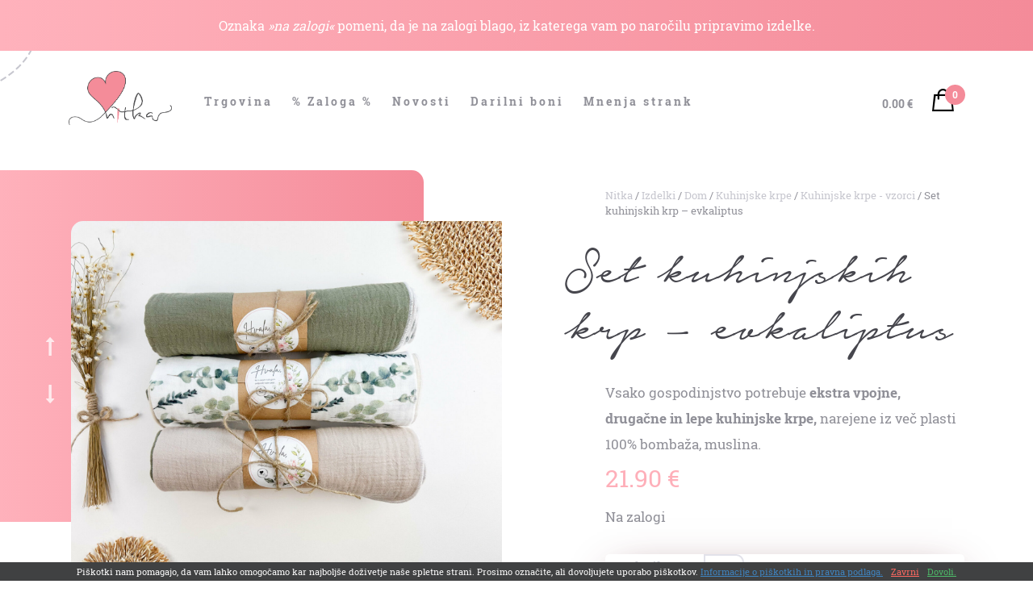

--- FILE ---
content_type: text/html; charset=UTF-8
request_url: https://ilovenitka.com/izdelek/kuhinjske-krpe-evkaliptus/
body_size: 20045
content:
<!DOCTYPE html>
<!--[if lt IE 9]><html lang="sl-SI" class="iefix"><![endif]--><!--[if gte IE 9]>--><html lang="sl-SI"><!--<![endif]-->
<head>
	<meta http-equiv="X-UA-Compatible" content="IE=edge" />
	<meta charset="UTF-8" />
	<meta name="viewport" content="width=device-width, initial-scale=1.0" />
	<title>Set kuhinjskih krp - evkaliptus - Nitka</title>
	<link rel="apple-touch-icon" sizes="180x180" href="https://ilovenitka.com/wp-content/themes/nitka/favicons/apple-touch-icon.png">
	<link rel="icon" type="image/png" href="https://ilovenitka.com/wp-content/themes/nitka/favicons/favicon-32x32.png" sizes="32x32">
	<link rel="icon" type="image/png" href="https://ilovenitka.com/wp-content/themes/nitka/favicons/favicon-16x16.png" sizes="16x16">
	<link rel="manifest" href="https://ilovenitka.com/wp-content/themes/nitka/favicons/site.webmanifest">
    <link rel="mask-icon" href="https://ilovenitka.com/wp-content/themes/nitka/favicons/safari-pinned-tab.svg" color="#f48d9a">
	<link rel="shortcut icon" href="/favicon.ico">
    <meta name="msapplication-TileColor" content="#2d89ef">
	<meta name="msapplication-config" content="https://ilovenitka.com/wp-content/themes/nitka/favicons/browserconfig.xml">
	<meta name="theme-color" content="#ffffff">
	<meta name='robots' content='index, follow, max-image-preview:large, max-snippet:-1, max-video-preview:-1' />

	
	<meta name="description" content="Vsako gospodinjstvo potrebuje ekstra vpojne, drugačne in lepe kuhinjske krpe, narejene iz več plasti 100% bombaža, muslina." />
	<link rel="canonical" href="https://ilovenitka.com/izdelek/kuhinjske-krpe-evkaliptus/" />
	<meta property="og:locale" content="sl_SI" />
	<meta property="og:type" content="article" />
	<meta property="og:title" content="Set kuhinjskih krp - evkaliptus - Nitka" />
	<meta property="og:description" content="Vsako gospodinjstvo potrebuje ekstra vpojne, drugačne in lepe kuhinjske krpe, narejene iz več plasti 100% bombaža, muslina." />
	<meta property="og:url" content="https://ilovenitka.com/izdelek/kuhinjske-krpe-evkaliptus/" />
	<meta property="og:site_name" content="Nitka" />
	<meta property="article:publisher" content="https://www.facebook.com/ilovenitka/" />
	<meta property="article:modified_time" content="2026-01-28T21:16:00+00:00" />
	<meta property="og:image" content="https://ilovenitka.com/wp-content/uploads/IMG_9571-1.jpg" />
	<meta property="og:image:width" content="2048" />
	<meta property="og:image:height" content="1536" />
	<meta property="og:image:type" content="image/jpeg" />
	<meta name="twitter:card" content="summary_large_image" />
	<meta name="twitter:label1" content="Est. reading time" />
	<meta name="twitter:data1" content="1 minuta" />
	<script type="application/ld+json" class="yoast-schema-graph">{"@context":"https://schema.org","@graph":[{"@type":"WebPage","@id":"https://ilovenitka.com/izdelek/kuhinjske-krpe-evkaliptus/","url":"https://ilovenitka.com/izdelek/kuhinjske-krpe-evkaliptus/","name":"Set kuhinjskih krp - evkaliptus - Nitka","isPartOf":{"@id":"https://ilovenitka.com/#website"},"primaryImageOfPage":{"@id":"https://ilovenitka.com/izdelek/kuhinjske-krpe-evkaliptus/#primaryimage"},"image":{"@id":"https://ilovenitka.com/izdelek/kuhinjske-krpe-evkaliptus/#primaryimage"},"thumbnailUrl":"https://ilovenitka.com/wp-content/uploads/IMG_9571-1.jpg","datePublished":"2022-01-26T09:37:35+00:00","dateModified":"2026-01-28T21:16:00+00:00","description":"Vsako gospodinjstvo potrebuje ekstra vpojne, drugačne in lepe kuhinjske krpe, narejene iz več plasti 100% bombaža, muslina.","breadcrumb":{"@id":"https://ilovenitka.com/izdelek/kuhinjske-krpe-evkaliptus/#breadcrumb"},"inLanguage":"sl-SI","potentialAction":[{"@type":"ReadAction","target":["https://ilovenitka.com/izdelek/kuhinjske-krpe-evkaliptus/"]}]},{"@type":"ImageObject","inLanguage":"sl-SI","@id":"https://ilovenitka.com/izdelek/kuhinjske-krpe-evkaliptus/#primaryimage","url":"https://ilovenitka.com/wp-content/uploads/IMG_9571-1.jpg","contentUrl":"https://ilovenitka.com/wp-content/uploads/IMG_9571-1.jpg","width":2048,"height":1536},{"@type":"BreadcrumbList","@id":"https://ilovenitka.com/izdelek/kuhinjske-krpe-evkaliptus/#breadcrumb","itemListElement":[{"@type":"ListItem","position":1,"name":"Home","item":"https://ilovenitka.com/"},{"@type":"ListItem","position":2,"name":"Trgovina","item":"https://ilovenitka.com/trgovina/"},{"@type":"ListItem","position":3,"name":"Set kuhinjskih krp &#8211; evkaliptus"}]},{"@type":"WebSite","@id":"https://ilovenitka.com/#website","url":"https://ilovenitka.com/","name":"Nitka","description":"","publisher":{"@id":"https://ilovenitka.com/#organization"},"potentialAction":[{"@type":"SearchAction","target":{"@type":"EntryPoint","urlTemplate":"https://ilovenitka.com/?s={search_term_string}"},"query-input":{"@type":"PropertyValueSpecification","valueRequired":true,"valueName":"search_term_string"}}],"inLanguage":"sl-SI"},{"@type":"Organization","@id":"https://ilovenitka.com/#organization","name":"Nitka","url":"https://ilovenitka.com/","logo":{"@type":"ImageObject","inLanguage":"sl-SI","@id":"https://ilovenitka.com/#/schema/logo/image/","url":"https://ilovenitka.com/wp-content/uploads/logo.png","contentUrl":"https://ilovenitka.com/wp-content/uploads/logo.png","width":397,"height":207,"caption":"Nitka"},"image":{"@id":"https://ilovenitka.com/#/schema/logo/image/"},"sameAs":["https://www.facebook.com/ilovenitka/","https://www.instagram.com/ilovenitka/"]}]}</script>
	


<link rel='dns-prefetch' href='//www.googletagmanager.com' />
<link rel='dns-prefetch' href='//accounts.google.com' />
<link rel='stylesheet' id='sbi_styles-css' href='https://ilovenitka.com/wp-content/plugins/instagram-feed/css/sbi-styles.min.css?ver=20250225' type='text/css' media='all' />
<link rel='stylesheet' id='themecomplete-epo-css' href='https://ilovenitka.com/wp-content/plugins/woocommerce-tm-extra-product-options/assets/css/epo.min.css?ver=20250225' type='text/css' media='all' />
<link rel='stylesheet' id='themecomplete-epo-smallscreen-css' href='https://ilovenitka.com/wp-content/plugins/woocommerce-tm-extra-product-options/assets/css/tm-epo-smallscreen.min.css?ver=20250225' type='text/css' media='only screen and (max-width: 768px)' />
<style id='themecomplete-styles-header-inline-css' type='text/css'>
:root {--tcgaprow: 15px;--tcgapcolumn: 15px;}
</style>
<link rel='stylesheet' id='photoswipe-core-css-css' href='https://ilovenitka.com/wp-content/plugins/photoswipe-masonry/photoswipe-dist/photoswipe.css?ver=20250225' type='text/css' media='all' />
<link rel='stylesheet' id='pswp-skin-css' href='https://ilovenitka.com/wp-content/plugins/photoswipe-masonry/photoswipe-dist/default-skin/default-skin.css?ver=20250225' type='text/css' media='all' />
<link rel='stylesheet' id='woocommerce-layout-css' href='https://ilovenitka.com/wp-content/plugins/woocommerce/assets/css/woocommerce-layout.css?ver=20250225' type='text/css' media='all' />
<link rel='stylesheet' id='woocommerce-smallscreen-css' href='https://ilovenitka.com/wp-content/plugins/woocommerce/assets/css/woocommerce-smallscreen.css?ver=20250225' type='text/css' media='only screen and (max-width: 768px)' />
<link rel='stylesheet' id='woocommerce-general-css' href='https://ilovenitka.com/wp-content/plugins/woocommerce/assets/css/woocommerce.css?ver=20250225' type='text/css' media='all' />
<style id='woocommerce-inline-inline-css' type='text/css'>
.woocommerce form .form-row .required { visibility: visible; }
</style>
<link rel='stylesheet' id='woo-variation-swatches-css' href='https://ilovenitka.com/wp-content/plugins/woo-variation-swatches/assets/css/frontend.min.css?ver=20250225' type='text/css' media='all' />
<style id='woo-variation-swatches-inline-css' type='text/css'>
:root {
--wvs-tick:url("data:image/svg+xml;utf8,%3Csvg filter='drop-shadow(0px 0px 2px rgb(0 0 0 / .8))' xmlns='http://www.w3.org/2000/svg'  viewBox='0 0 30 30'%3E%3Cpath fill='none' stroke='%23ffffff' stroke-linecap='round' stroke-linejoin='round' stroke-width='4' d='M4 16L11 23 27 7'/%3E%3C/svg%3E");

--wvs-cross:url("data:image/svg+xml;utf8,%3Csvg filter='drop-shadow(0px 0px 5px rgb(255 255 255 / .6))' xmlns='http://www.w3.org/2000/svg' width='72px' height='72px' viewBox='0 0 24 24'%3E%3Cpath fill='none' stroke='%23ff0000' stroke-linecap='round' stroke-width='0.6' d='M5 5L19 19M19 5L5 19'/%3E%3C/svg%3E");
--wvs-single-product-item-width:30px;
--wvs-single-product-item-height:30px;
--wvs-single-product-item-font-size:16px}
</style>
<link rel='stylesheet' id='woo-slg-public-style-css' href='https://ilovenitka.com/wp-content/plugins/woo-social-login/includes/css/style-public.css?ver=20250225' type='text/css' media='all' />
<link rel='stylesheet' id='style-css' href='https://ilovenitka.com/wp-content/themes/nitka/style.css?v=20250225&#038;ver=20250225' type='text/css' media='screen' />
<script type="text/template" id="tmpl-variation-template">
	<div class="woocommerce-variation-description">{{{ data.variation.variation_description }}}</div>
	<div class="woocommerce-variation-price">{{{ data.variation.price_html }}}</div>
	<div class="woocommerce-variation-availability">{{{ data.variation.availability_html }}}</div>
</script>
<script type="text/template" id="tmpl-unavailable-variation-template">
	<p role="alert">Ta izdelek ni na voljo. Izberite drugo kombinacijo.</p>
</script>
<script type="text/javascript" src="https://ilovenitka.com/wp-includes/js/jquery/jquery.min.js?ver=20250225" id="jquery-core-js"></script>
<script type="text/javascript" src="https://ilovenitka.com/wp-includes/js/jquery/jquery-migrate.min.js?ver=20250225" id="jquery-migrate-js"></script>
<script type="text/javascript" src="https://ilovenitka.com/wp-includes/js/underscore.min.js?ver=20250225" id="underscore-js"></script>
<script type="text/javascript" id="wp-util-js-extra">
/* <![CDATA[ */
var _wpUtilSettings = {"ajax":{"url":"\/wp-admin\/admin-ajax.php"}};
/* ]]> */
</script>
<script type="text/javascript" src="https://ilovenitka.com/wp-includes/js/wp-util.min.js?ver=20250225" id="wp-util-js"></script>
<script type="text/javascript" src="https://ilovenitka.com/wp-content/plugins/woocommerce/assets/js/jquery-blockui/jquery.blockUI.min.js?ver=20250225" id="jquery-blockui-js" data-wp-strategy="defer"></script>
<script type="text/javascript" id="google-analytics-opt-out-js-after">
/* <![CDATA[ */
			var gaProperty = 'G-KWKQH0QF43';
			var disableStr = 'ga-disable-' + gaProperty;
			if ( document.cookie.indexOf( disableStr + '=true' ) > -1 ) {
				window[disableStr] = true;
			}
			function gaOptout() {
				document.cookie = disableStr + '=true; expires=Thu, 31 Dec 2099 23:59:59 UTC; path=/';
				window[disableStr] = true;
			}
/* ]]> */
</script>
<script type="text/javascript" async src="https://www.googletagmanager.com/gtag/js?id=G-KWKQH0QF43&amp;ver=20250225" id="google-tag-manager-js"></script>
<script type="text/javascript" id="google-tag-manager-js-after">
/* <![CDATA[ */
		window.dataLayer = window.dataLayer || [];
		function gtag(){dataLayer.push(arguments);}
		gtag('js', new Date());
		gtag('set', 'developer_id.dOGY3NW', true);

		gtag('config', 'G-KWKQH0QF43', {
			'allow_google_signals': true,
			'link_attribution': true,
			'anonymize_ip': true,
			'linker':{
				'domains': [],
				'allow_incoming': false,
			},
			'custom_map': {
				'dimension1': 'logged_in'
			},
			'logged_in': 'no'
		} );

		
		
/* ]]> */
</script>
<script type="text/javascript" src="https://ilovenitka.com/wp-content/plugins/photoswipe-masonry/photoswipe-dist/photoswipe.min.js?ver=20250225" id="photoswipe-js" defer="defer" data-wp-strategy="defer"></script>
<script type="text/javascript" src="https://ilovenitka.com/wp-content/plugins/photoswipe-masonry/photoswipe-masonry.js?ver=20250225" id="photoswipe-masonry-js-js"></script>
<script type="text/javascript" src="https://ilovenitka.com/wp-content/plugins/photoswipe-masonry/photoswipe-dist/photoswipe-ui-default.min.js?ver=20250225" id="photoswipe-ui-default-js" defer="defer" data-wp-strategy="defer"></script>
<script type="text/javascript" src="https://ilovenitka.com/wp-content/plugins/photoswipe-masonry/masonry.pkgd.min.js?ver=20250225" id="photoswipe-masonry-js"></script>
<script type="text/javascript" src="https://ilovenitka.com/wp-content/plugins/photoswipe-masonry/imagesloaded.pkgd.min.js?ver=20250225" id="photoswipe-imagesloaded-js"></script>
<script type="text/javascript" id="wc-add-to-cart-js-extra">
/* <![CDATA[ */
var wc_add_to_cart_params = {"ajax_url":"\/wp-admin\/admin-ajax.php","wc_ajax_url":"\/?wc-ajax=%%endpoint%%","i18n_view_cart":"Prika\u017ei ko\u0161arico","cart_url":"https:\/\/ilovenitka.com\/kosarica\/","is_cart":"","cart_redirect_after_add":"no"};
/* ]]> */
</script>
<script type="text/javascript" src="https://ilovenitka.com/wp-content/plugins/woocommerce/assets/js/frontend/add-to-cart.min.js?ver=20250225" id="wc-add-to-cart-js" defer="defer" data-wp-strategy="defer"></script>
<script type="text/javascript" id="wc-single-product-js-extra">
/* <![CDATA[ */
var wc_single_product_params = {"i18n_required_rating_text":"Ocenite izdelek","i18n_rating_options":["1 od 5 zvezdic","2 od 5 zvezdic","3 od 5 zvezdic","4 od 5 zvezdic","5 od 5 zvezdic"],"i18n_product_gallery_trigger_text":"Ogled galerije slik v celozaslonskem na\u010dinu","review_rating_required":"yes","flexslider":{"rtl":false,"animation":"slide","smoothHeight":true,"directionNav":false,"controlNav":"thumbnails","slideshow":false,"animationSpeed":500,"animationLoop":false,"allowOneSlide":false},"zoom_enabled":"","zoom_options":[],"photoswipe_enabled":"","photoswipe_options":{"shareEl":false,"closeOnScroll":false,"history":false,"hideAnimationDuration":0,"showAnimationDuration":0},"flexslider_enabled":""};
/* ]]> */
</script>
<script type="text/javascript" src="https://ilovenitka.com/wp-content/plugins/woocommerce/assets/js/frontend/single-product.min.js?ver=20250225" id="wc-single-product-js" defer="defer" data-wp-strategy="defer"></script>
<script type="text/javascript" src="https://ilovenitka.com/wp-content/plugins/woocommerce/assets/js/js-cookie/js.cookie.min.js?ver=20250225" id="js-cookie-js" defer="defer" data-wp-strategy="defer"></script>
<script type="text/javascript" id="woocommerce-js-extra">
/* <![CDATA[ */
var woocommerce_params = {"ajax_url":"\/wp-admin\/admin-ajax.php","wc_ajax_url":"\/?wc-ajax=%%endpoint%%","i18n_password_show":"Prika\u017ei geslo","i18n_password_hide":"Skrij geslo"};
/* ]]> */
</script>
<script type="text/javascript" src="https://ilovenitka.com/wp-content/plugins/woocommerce/assets/js/frontend/woocommerce.min.js?ver=20250225" id="woocommerce-js" defer="defer" data-wp-strategy="defer"></script>
<script type="text/javascript" id="wc-cart-fragments-js-extra">
/* <![CDATA[ */
var wc_cart_fragments_params = {"ajax_url":"\/wp-admin\/admin-ajax.php","wc_ajax_url":"\/?wc-ajax=%%endpoint%%","cart_hash_key":"wc_cart_hash_b791bbe0751fbfb71859df2b1f53d73f","fragment_name":"wc_fragments_b791bbe0751fbfb71859df2b1f53d73f","request_timeout":"5000"};
/* ]]> */
</script>
<script type="text/javascript" src="https://ilovenitka.com/wp-content/plugins/woocommerce/assets/js/frontend/cart-fragments.min.js?ver=20250225" id="wc-cart-fragments-js" defer="defer" data-wp-strategy="defer"></script>
<script type="text/javascript" src="https://ilovenitka.com/wp-content/plugins/woo-social-login/includes/js/sdk/google/api_client.js?ver=20250225" id="woo-slg-google-api-client-js"></script>
<link rel="https://api.w.org/" href="https://ilovenitka.com/wp-json/" /><link rel="alternate" title="JSON" type="application/json" href="https://ilovenitka.com/wp-json/wp/v2/product/33978" /><link rel="alternate" title="oEmbed (JSON)" type="application/json+oembed" href="https://ilovenitka.com/wp-json/oembed/1.0/embed?url=https%3A%2F%2Filovenitka.com%2Fizdelek%2Fkuhinjske-krpe-evkaliptus%2F" />
<link rel="alternate" title="oEmbed (XML)" type="text/xml+oembed" href="https://ilovenitka.com/wp-json/oembed/1.0/embed?url=https%3A%2F%2Filovenitka.com%2Fizdelek%2Fkuhinjske-krpe-evkaliptus%2F&#038;format=xml" />
				
<!-- This website runs the Product Feed PRO for WooCommerce by AdTribes.io plugin - version woocommercesea_option_installed_version -->
	<noscript><style>.woocommerce-product-gallery{ opacity: 1 !important; }</style></noscript>
	<style type="text/css" id="filter-everything-inline-css">.wpc-orderby-select{width:100%}.wpc-filters-open-button-container{display:none}.wpc-debug-message{padding:16px;font-size:14px;border:1px dashed #ccc;margin-bottom:20px}.wpc-debug-title{visibility:hidden}.wpc-button-inner,.wpc-chip-content{display:flex;align-items:center}.wpc-icon-html-wrapper{position:relative;margin-right:10px;top:2px}.wpc-icon-html-wrapper span{display:block;height:1px;width:18px;border-radius:3px;background:#2c2d33;margin-bottom:4px;position:relative}span.wpc-icon-line-1:after,span.wpc-icon-line-2:after,span.wpc-icon-line-3:after{content:"";display:block;width:3px;height:3px;border:1px solid #2c2d33;background-color:#fff;position:absolute;top:-2px;box-sizing:content-box}span.wpc-icon-line-3:after{border-radius:50%;left:2px}span.wpc-icon-line-1:after{border-radius:50%;left:5px}span.wpc-icon-line-2:after{border-radius:50%;left:12px}body .wpc-filters-open-button-container a.wpc-filters-open-widget,body .wpc-filters-open-button-container a.wpc-open-close-filters-button{display:inline-block;text-align:left;border:1px solid #2c2d33;border-radius:2px;line-height:1.5;padding:7px 12px;background-color:transparent;color:#2c2d33;box-sizing:border-box;text-decoration:none!important;font-weight:400;transition:none;position:relative}@media screen and (max-width:768px){.wpc_show_bottom_widget .wpc-filters-open-button-container,.wpc_show_open_close_button .wpc-filters-open-button-container{display:block}.wpc_show_bottom_widget .wpc-filters-open-button-container{margin-top:1em;margin-bottom:1em}}</style>
			<script  type="text/javascript">
				!function(f,b,e,v,n,t,s){if(f.fbq)return;n=f.fbq=function(){n.callMethod?
					n.callMethod.apply(n,arguments):n.queue.push(arguments)};if(!f._fbq)f._fbq=n;
					n.push=n;n.loaded=!0;n.version='2.0';n.queue=[];t=b.createElement(e);t.async=!0;
					t.src=v;s=b.getElementsByTagName(e)[0];s.parentNode.insertBefore(t,s)}(window,
					document,'script','https://connect.facebook.net/en_US/fbevents.js');
			</script>
			<!-- WooCommerce Facebook Integration Begin -->
			<script  type="text/javascript">

				fbq('init', '2135617063371384', {}, {
    "agent": "woocommerce_0-10.2.3-3.5.9"
});

				document.addEventListener( 'DOMContentLoaded', function() {
					// Insert placeholder for events injected when a product is added to the cart through AJAX.
					document.body.insertAdjacentHTML( 'beforeend', '<div class=\"wc-facebook-pixel-event-placeholder\"></div>' );
				}, false );

			</script>
			<!-- WooCommerce Facebook Integration End -->
			<script class="tm-hidden" type="text/template" id="tmpl-tc-cart-options-popup">
	<div class='header'>
		<h3>{{{ data.title }}}</h3>
	</div>
	<div id='{{{ data.id }}}' class='float-editbox'>{{{ data.html }}}</div>
	<div class='footer'>
		<div class='inner'>
			<span class='tm-button button button-secondary button-large floatbox-cancel'>{{{ data.close }}}</span>
		</div>
	</div>
</script>
<script class="tm-hidden" type="text/template" id="tmpl-tc-lightbox">
	<div class="tc-lightbox-wrap">
		<span class="tc-lightbox-button tcfa tcfa-search tc-transition tcinit"></span>
	</div>
</script>
<script class="tm-hidden" type="text/template" id="tmpl-tc-lightbox-zoom">
	<span class="tc-lightbox-button-close tcfa tcfa-times"></span>
	{{{ data.img }}}
</script>
<script class="tm-hidden" type="text/template" id="tmpl-tc-final-totals">
	<dl class="tm-extra-product-options-totals tm-custom-price-totals">
		<# if (data.show_unit_price==true){ #>		<dt class="tm-unit-price">{{{ data.unit_price }}}</dt>
		<dd class="tm-unit-price">
		{{{ data.totals_box_before_unit_price }}}<span class="price amount options">{{{ data.formatted_unit_price }}}</span>{{{ data.totals_box_after_unit_price }}}
		</dd>		<# } #>
		<# if (data.show_options_vat==true){ #>		<dt class="tm-vat-options-totals">{{{ data.options_vat_total }}}</dt>
		<dd class="tm-vat-options-totals">
		{{{ data.totals_box_before_vat_options_totals_price }}}<span class="price amount options">{{{ data.formatted_vat_options_total }}}</span>{{{ data.totals_box_after_vat_options_totals_price }}}
		</dd>		<# } #>
		<# if (data.show_options_total==true){ #>		<dt class="tm-options-totals">{{{ data.options_total }}}</dt>
		<dd class="tm-options-totals">
		{{{ data.totals_box_before_options_totals_price }}}<span class="price amount options">{{{ data.formatted_options_total }}}</span>{{{ data.totals_box_after_options_totals_price }}}
		</dd>		<# } #>
		<# if (data.show_fees_total==true){ #>		<dt class="tm-fee-totals">{{{ data.fees_total }}}</dt>
		<dd class="tm-fee-totals">
		{{{ data.totals_box_before_fee_totals_price }}}<span class="price amount fees">{{{ data.formatted_fees_total }}}</span>{{{ data.totals_box_after_fee_totals_price }}}
		</dd>		<# } #>
		<# if (data.show_extra_fee==true){ #>		<dt class="tm-extra-fee">{{{ data.extra_fee }}}</dt>
		<dd class="tm-extra-fee">
		{{{ data.totals_box_before_extra_fee_price }}}<span class="price amount options extra-fee">{{{ data.formatted_extra_fee }}}</span>{{{ data.totals_box_after_extra_fee_price }}}
		</dd>		<# } #>
		<# if (data.show_final_total==true){ #>		<dt class="tm-final-totals">{{{ data.final_total }}}</dt>
		<dd class="tm-final-totals">
		{{{ data.totals_box_before_final_totals_price }}}<span class="price amount final">{{{ data.formatted_final_total }}}</span>{{{ data.totals_box_after_final_totals_price }}}
		</dd>		<# } #>
			</dl>
</script>
<script class="tm-hidden" type="text/template" id="tmpl-tc-plain-price">
	{{{ data.price }}}
</script>
<script class="tm-hidden" type="text/template" id="tmpl-tc-suffix">
	</script>
<script class="tm-hidden" type="text/template" id="tmpl-tc-main-suffix">
	 &lt;small&gt;&lt;/small&gt;</script>
<script class="tm-hidden" type="text/template" id="tmpl-tc-price">
	&lt;span class=&quot;woocommerce-Price-amount amount&quot;&gt;&lt;bdi&gt;{{{ data.price }}}&nbsp;&lt;span class=&quot;woocommerce-Price-currencySymbol&quot;&gt;&euro;&lt;/span&gt;&lt;/bdi&gt;&lt;/span&gt;</script>
<script class="tm-hidden" type="text/template" id="tmpl-tc-price-m">
	&lt;span class=&quot;woocommerce-Price-amount amount&quot;&gt;&lt;bdi&gt;-{{{ data.price }}}&nbsp;&lt;span class=&quot;woocommerce-Price-currencySymbol&quot;&gt;&euro;&lt;/span&gt;&lt;/bdi&gt;&lt;/span&gt;</script>
<script class="tm-hidden" type="text/template" id="tmpl-tc-sale-price">
	&lt;del aria-hidden=&quot;true&quot;&gt;&lt;span class=&quot;woocommerce-Price-amount amount&quot;&gt;&lt;bdi&gt;{{{ data.price }}}&nbsp;&lt;span class=&quot;woocommerce-Price-currencySymbol&quot;&gt;&euro;&lt;/span&gt;&lt;/bdi&gt;&lt;/span&gt;&lt;/del&gt; &lt;span class=&quot;screen-reader-text&quot;&gt;Izvirna cena je bila: {{{ data.price }}}&nbsp;&euro;.&lt;/span&gt;&lt;ins aria-hidden=&quot;true&quot;&gt;&lt;span class=&quot;woocommerce-Price-amount amount&quot;&gt;&lt;bdi&gt;{{{ data.sale_price }}}&nbsp;&lt;span class=&quot;woocommerce-Price-currencySymbol&quot;&gt;&euro;&lt;/span&gt;&lt;/bdi&gt;&lt;/span&gt;&lt;/ins&gt;&lt;span class=&quot;screen-reader-text&quot;&gt;Trenutna cena je: {{{ data.sale_price }}}&nbsp;&euro;.&lt;/span&gt;</script>
<script class="tm-hidden" type="text/template" id="tmpl-tc-sale-price-m10">
	&lt;del aria-hidden=&quot;true&quot;&gt;&lt;span class=&quot;woocommerce-Price-amount amount&quot;&gt;&lt;bdi&gt;-{{{ data.price }}}&nbsp;&lt;span class=&quot;woocommerce-Price-currencySymbol&quot;&gt;&euro;&lt;/span&gt;&lt;/bdi&gt;&lt;/span&gt;&lt;/del&gt; &lt;span class=&quot;screen-reader-text&quot;&gt;Izvirna cena je bila: -{{{ data.price }}}&nbsp;&euro;.&lt;/span&gt;&lt;ins aria-hidden=&quot;true&quot;&gt;&lt;span class=&quot;woocommerce-Price-amount amount&quot;&gt;&lt;bdi&gt;{{{ data.sale_price }}}&nbsp;&lt;span class=&quot;woocommerce-Price-currencySymbol&quot;&gt;&euro;&lt;/span&gt;&lt;/bdi&gt;&lt;/span&gt;&lt;/ins&gt;&lt;span class=&quot;screen-reader-text&quot;&gt;Trenutna cena je: {{{ data.sale_price }}}&nbsp;&euro;.&lt;/span&gt;</script>
<script class="tm-hidden" type="text/template" id="tmpl-tc-sale-price-m01">
	&lt;del aria-hidden=&quot;true&quot;&gt;&lt;span class=&quot;woocommerce-Price-amount amount&quot;&gt;&lt;bdi&gt;{{{ data.price }}}&nbsp;&lt;span class=&quot;woocommerce-Price-currencySymbol&quot;&gt;&euro;&lt;/span&gt;&lt;/bdi&gt;&lt;/span&gt;&lt;/del&gt; &lt;span class=&quot;screen-reader-text&quot;&gt;Izvirna cena je bila: {{{ data.price }}}&nbsp;&euro;.&lt;/span&gt;&lt;ins aria-hidden=&quot;true&quot;&gt;&lt;span class=&quot;woocommerce-Price-amount amount&quot;&gt;&lt;bdi&gt;-{{{ data.sale_price }}}&nbsp;&lt;span class=&quot;woocommerce-Price-currencySymbol&quot;&gt;&euro;&lt;/span&gt;&lt;/bdi&gt;&lt;/span&gt;&lt;/ins&gt;&lt;span class=&quot;screen-reader-text&quot;&gt;Trenutna cena je: -{{{ data.sale_price }}}&nbsp;&euro;.&lt;/span&gt;</script>
<script class="tm-hidden" type="text/template" id="tmpl-tc-sale-price-m11">
	&lt;del aria-hidden=&quot;true&quot;&gt;&lt;span class=&quot;woocommerce-Price-amount amount&quot;&gt;&lt;bdi&gt;-{{{ data.price }}}&nbsp;&lt;span class=&quot;woocommerce-Price-currencySymbol&quot;&gt;&euro;&lt;/span&gt;&lt;/bdi&gt;&lt;/span&gt;&lt;/del&gt; &lt;span class=&quot;screen-reader-text&quot;&gt;Izvirna cena je bila: -{{{ data.price }}}&nbsp;&euro;.&lt;/span&gt;&lt;ins aria-hidden=&quot;true&quot;&gt;&lt;span class=&quot;woocommerce-Price-amount amount&quot;&gt;&lt;bdi&gt;-{{{ data.sale_price }}}&nbsp;&lt;span class=&quot;woocommerce-Price-currencySymbol&quot;&gt;&euro;&lt;/span&gt;&lt;/bdi&gt;&lt;/span&gt;&lt;/ins&gt;&lt;span class=&quot;screen-reader-text&quot;&gt;Trenutna cena je: -{{{ data.sale_price }}}&nbsp;&euro;.&lt;/span&gt;</script>
<script class="tm-hidden" type="text/template" id="tmpl-tc-section-pop-link">
	<div id="tm-section-pop-up" class="floatbox fl-overlay tm-section-pop-up single">
	<div class="tm-extra-product-options flasho tc-wrapper tm-animated appear">
		<div class='header'><h3>{{{ data.title }}}</h3></div>
		<div class="float-editbox" id="tc-floatbox-content"></div>
		<div class='footer'>
			<div class='inner'>
				<span class='tm-button button button-secondary button-large floatbox-cancel'>{{{ data.close }}}</span>
			</div>
		</div>
	</div>
	</div>
</script>
<script class="tm-hidden" type="text/template" id="tmpl-tc-floating-box-nks"><# if (data.values.length) {#>
	{{{ data.html_before }}}
	<div class="tc-row tm-fb-labels">
		<span class="tc-cell tcwidth tcwidth-25 tm-fb-title">{{{ data.option_label }}}</span>
		<span class="tc-cell tcwidth tcwidth-25 tm-fb-value">{{{ data.option_value }}}</span>
		<span class="tc-cell tcwidth tcwidth-25 tm-fb-quantity">{{{ data.option_qty }}}</span>
		<span class="tc-cell tcwidth tcwidth-25 tm-fb-price">{{{ data.option_price }}}</span>
	</div>
	<# for (var i = 0; i < data.values.length; i++) { #>
		<# if (data.values[i].label_show=='' || data.values[i].value_show=='') {#>
	<div class="tc-row tm-fb-data">
			<# if (data.values[i].label_show=='') {#>
		<span class="tc-cell tcwidth tcwidth-25 tm-fb-title">{{{ data.values[i].title }}}</span>
			<# } #>
			<# if (data.values[i].value_show=='') {#>
		<span class="tc-cell tcwidth tcwidth-25 tm-fb-value">{{{ data.values[i].value }}}</span>
			<# } #>
		<span class="tc-cell tcwidth tcwidth-25 tm-fb-quantity">{{{ data.values[i].quantity }}}</span>
		<span class="tc-cell tcwidth tcwidth-25 tm-fb-price">{{{ data.values[i].price }}}</span>
	</div>
		<# } #>
	<# } #>
	{{{ data.html_after }}}
	<# }#>
	{{{ data.totals }}}</script>
<script class="tm-hidden" type="text/template" id="tmpl-tc-floating-box"><# if (data.values.length) {#>
	{{{ data.html_before }}}
	<dl class="tm-fb">
		<# for (var i = 0; i < data.values.length; i++) { #>
			<# if (data.values[i].label_show=='') {#>
		<dt class="tm-fb-title">{{{ data.values[i].title }}}</dt>
			<# } #>
			<# if (data.values[i].value_show=='') {#>
		<dd class="tm-fb-value">{{{ data.values[i].value }}}<# if (data.values[i].quantity > 1) {#><span class="tm-fb-quantity"> &times; {{{ data.values[i].quantity }}}</span><#}#></dd>
			<# } #>
		<# } #>
	</dl>
	{{{ data.html_after }}}
	<# }#>{{{ data.totals }}}</script>
<script class="tm-hidden" type="text/template" id="tmpl-tc-chars-remanining">
	<span class="tc-chars">
		<span class="tc-chars-remanining">{{{ data.maxlength }}}</span>
		<span class="tc-remaining"> {{{ data.characters_remaining }}}</span>
	</span>
</script>
<script class="tm-hidden" type="text/template" id="tmpl-tc-formatted-price">{{{ data.before_price_text }}}<# if (data.customer_price_format_wrap_start) {#>
	{{{ data.customer_price_format_wrap_start }}}
	<# } #>&lt;span class=&quot;woocommerce-Price-amount amount&quot;&gt;&lt;bdi&gt;{{{ data.price }}}&nbsp;&lt;span class=&quot;woocommerce-Price-currencySymbol&quot;&gt;&euro;&lt;/span&gt;&lt;/bdi&gt;&lt;/span&gt;<# if (data.customer_price_format_wrap_end) {#>
	{{{ data.customer_price_format_wrap_end }}}
	<# } #>{{{ data.after_price_text }}}</script>
<script class="tm-hidden" type="text/template" id="tmpl-tc-formatted-sale-price">{{{ data.before_price_text }}}<# if (data.customer_price_format_wrap_start) {#>
	{{{ data.customer_price_format_wrap_start }}}
	<# } #>&lt;del aria-hidden=&quot;true&quot;&gt;&lt;span class=&quot;woocommerce-Price-amount amount&quot;&gt;&lt;bdi&gt;{{{ data.price }}}&nbsp;&lt;span class=&quot;woocommerce-Price-currencySymbol&quot;&gt;&euro;&lt;/span&gt;&lt;/bdi&gt;&lt;/span&gt;&lt;/del&gt; &lt;span class=&quot;screen-reader-text&quot;&gt;Izvirna cena je bila: {{{ data.price }}}&nbsp;&euro;.&lt;/span&gt;&lt;ins aria-hidden=&quot;true&quot;&gt;&lt;span class=&quot;woocommerce-Price-amount amount&quot;&gt;&lt;bdi&gt;{{{ data.sale_price }}}&nbsp;&lt;span class=&quot;woocommerce-Price-currencySymbol&quot;&gt;&euro;&lt;/span&gt;&lt;/bdi&gt;&lt;/span&gt;&lt;/ins&gt;&lt;span class=&quot;screen-reader-text&quot;&gt;Trenutna cena je: {{{ data.sale_price }}}&nbsp;&euro;.&lt;/span&gt;<# if (data.customer_price_format_wrap_end) {#>
	{{{ data.customer_price_format_wrap_end }}}
	<# } #>{{{ data.after_price_text }}}</script>
<script class="tm-hidden" type="text/template" id="tmpl-tc-upload-messages">
	<div class="header">
		<h3>{{{ data.title }}}</h3>
	</div>
	<div class="float-editbox" id="tc-floatbox-content">
		<div class="tc-upload-messages">
			<div class="tc-upload-message">{{{ data.message }}}</div>
			<# for (var id in data.files) {
				if (data.files.hasOwnProperty(id)) {#>
					<# for (var i in id) {
						if (data.files[id].hasOwnProperty(i)) {#>
						<div class="tc-upload-files">{{{ data.files[id][i] }}}</div>
						<# }
					}#>
				<# }
			}#>
		</div>
	</div>
	<div class="footer">
		<div class="inner">&nbsp;</div>
	</div>
</script>
	<!--[if lt IE 9]>
	<script src="https://ilovenitka.com/wp-content/themes/nitka/js/html5.min.js"></script>
	<script>!window.addEventListener&&function(e,t,n,r,i,s,o){e[r]=t[r]=n[r]=function(e,t){var n=this;o.unshift([n,e,t,function(e){e.currentTarget=n,e.preventDefault=function(){e.returnValue=!1},e.stopPropagation=function(){e.cancelBubble=!0},e.target=e.srcElement||n,t.call(n,e)}]),this.attachEvent("on"+e,o[0][3])},e[i]=t[i]=n[i]=function(e,t){for(var n=0,r;r=o[n];++n)if(r[0]==this&&r[1]==e&&r[2]==t)return this.detachEvent("on"+e,o.splice(n,1)[0][3])},e[s]=t[s]=n[s]=function(e){return this.fireEvent("on"+e.type,e)}}(Window.prototype,HTMLDocument.prototype,Element.prototype,"addEventListener","removeEventListener","dispatchEvent",[])</script>
	<![endif]-->
	<!-- Facebook Pixel Code -->
	<script>
	!function(f,b,e,v,n,t,s)
	{if(f.fbq)return;n=f.fbq=function(){n.callMethod?
	n.callMethod.apply(n,arguments):n.queue.push(arguments)};
	if(!f._fbq)f._fbq=n;n.push=n;n.loaded=!0;n.version='2.0';
	n.queue=[];t=b.createElement(e);t.async=!0;
	t.src=v;s=b.getElementsByTagName(e)[0];
	s.parentNode.insertBefore(t,s)}(window, document,'script',
	'https://connect.facebook.net/en_US/fbevents.js');
	fbq('init', '552602241811792');
	fbq('track', 'PageView');
	</script>
	<noscript><img height="1" width="1" style="display:none"
	src="https://www.facebook.com/tr?id=552602241811792&ev=PageView&noscript=1"
	/></noscript>
	<!-- End Facebook Pixel Code -->
	<meta name="facebook-domain-verification" content="cjx98c5dsoypx8lts0j0o9liyeoxax" />
</head>



<body class="wp-singular product-template-default single single-product postid-33978 wp-custom-logo wp-theme-nitka theme-nitka wc-braintree-body woocommerce woocommerce-page woocommerce-no-js woo-variation-swatches wvs-behavior-blur wvs-theme-nitka wvs-tooltip tm-responsive">
<div class="modal_menu">
    <div class="nitka_white"></div>
    <div class="modal_close"><a href="javascript:;" id="close_menu"><i class="icon-menu_close"></i></a></div>

    <div class="modal_list">
        <div class="menu-mobile-menu-container"><ul id="menu-mobile-menu" class=""><li class="menu-item menu-item-type-post_type menu-item-object-page menu-item-home menu-item-751"><a href="https://ilovenitka.com/">Domov</a></li>
<li class="menu-item menu-item-type-taxonomy menu-item-object-product_cat menu-item-39460"><a href="https://ilovenitka.com/kategorija-izdelka/zaloga/">% Zaloga %</a></li>
<li class="menu-item menu-item-type-taxonomy menu-item-object-product_cat menu-item-8230"><a href="https://ilovenitka.com/kategorija-izdelka/otroci/">Otroci</a></li>
<li class="menu-item menu-item-type-taxonomy menu-item-object-product_cat menu-item-749"><a href="https://ilovenitka.com/kategorija-izdelka/zenske/">Ženske</a></li>
<li class="menu-item menu-item-type-taxonomy menu-item-object-product_cat current-product-ancestor current-menu-parent current-product-parent menu-item-16360"><a href="https://ilovenitka.com/kategorija-izdelka/dom/">Dom</a></li>
<li class="menu-item menu-item-type-taxonomy menu-item-object-product_cat menu-item-33182"><a href="https://ilovenitka.com/kategorija-izdelka/darilni_boni/">Darilni boni</a></li>
<li class="menu-item menu-item-type-taxonomy menu-item-object-product_cat menu-item-24407"><a href="https://ilovenitka.com/kategorija-izdelka/blago_za_sivanje/">Blago za šivanje</a></li>
<li class="menu-item menu-item-type-post_type menu-item-object-page menu-item-750"><a href="https://ilovenitka.com/najina-zgodba/">Najina zgodba</a></li>
<li class="menu-item menu-item-type-post_type menu-item-object-page menu-item-7113"><a href="https://ilovenitka.com/zelim-ostati-del-tvoje-zgodbe/">Želim ostati del tvoje zgodbe</a></li>
</ul></div>    </div>

    <ul class="modal_info">
        <li class="modal_cart-total"><span class="woocommerce-Price-amount amount"><bdi>0.00&nbsp;<span class="woocommerce-Price-currencySymbol">&euro;</span></bdi></span></li>
        <li class="modal_cart"><a href="https://ilovenitka.com/kosarica/" class="modal_icon icon-cart"><span>0</span></a></li>
    </ul>
	<div class="text-center">
	    <div class="modal_insta"><a href="https://www.instagram.com/ilovenitka/"><i class="icon-insta"></i></a></div>
	    <div class="modal_facebook"><a href="https://www.facebook.com/ilovenitka/"><i class="icon-facebook"></i></a></div>
	</div>
    <div class="nitka_white nitka_white__rotated"></div>
</div>
	<div class="header-notification">
		<div class="container header-notification-inner">
			<p style="text-align: center;">Oznaka <em>»na zalogi« </em>pomeni, da je na zalogi blago, iz katerega vam po naročilu pripravimo izdelke.</p>
		</div>
	</div>
<header id="header">
    <div class="container header">
        <div class="nitka_dark header_nitka"></div>
        <div class="row">
	        <div class="col-5 col-sm-6 col-lg-10">
		        <div class="row">
			        <div class="col-12 col-sm-6 col-lg-2">
				        <div class="header_logo">
					        <a href="https://ilovenitka.com/" class="custom-logo-link" rel="home"><img width="397" height="207" src="https://ilovenitka.com/wp-content/uploads/logo.png" class="custom-logo img-fluid" alt="Nitka" decoding="async" fetchpriority="high" srcset="https://ilovenitka.com/wp-content/uploads/logo.png 397w, https://ilovenitka.com/wp-content/uploads/logo-350x182.png 350w, https://ilovenitka.com/wp-content/uploads/logo-300x156.png 300w" sizes="(max-width: 397px) 100vw, 397px" loading="lazy" /></a>				        </div>
			        </div>
			        <div class="col-lg-10 hidden-md-down">
				        <div class="header_menu header_menu__left">
					        <div class="menu-desni-container"><ul id="menu-desni" class=""><li class="menu-item menu-item-type-post_type menu-item-object-page current_page_parent menu-item-5839"><a href="https://ilovenitka.com/trgovina/">Trgovina</a></li>
<li class="menu-item menu-item-type-taxonomy menu-item-object-product_cat menu-item-27679"><a href="https://ilovenitka.com/kategorija-izdelka/zaloga/">% Zaloga %</a></li>
<li class="menu-item menu-item-type-taxonomy menu-item-object-product_cat menu-item-31842"><a href="https://ilovenitka.com/kategorija-izdelka/novosti/">Novosti</a></li>
<li class="menu-item menu-item-type-taxonomy menu-item-object-product_cat menu-item-33172"><a href="https://ilovenitka.com/kategorija-izdelka/darilni_boni/">Darilni boni</a></li>
<li class="menu-item menu-item-type-post_type menu-item-object-page menu-item-41519"><a href="https://ilovenitka.com/mnenja-strank/">Mnenja strank</a></li>
</ul></div>				        </div>
			        </div>
		        </div>
	        </div>
	        <div class="col-7 col-sm-6 col-lg-2 header_menu-top-wrap">
		        <ul class="header_menu-top">
			        <li class="header_cart-total"><span class="woocommerce-Price-amount amount"><bdi>0.00&nbsp;<span class="woocommerce-Price-currencySymbol">&euro;</span></bdi></span></li>
			        <li class="header_cart"><a href="https://ilovenitka.com/kosarica/" class="header_icon icon-cart"><span id="mini-cart-num-items">0</span></a></li>
			        <li class="header_menu-icon"><a href="javascript:;" class="header_icon icon-menu_open" id="open_menu"></a></li>
		        </ul>
		        <div id="mini-cart" class="mini-cart woocommerce"><div class="widget_shopping_cart_content">

	<p class="woocommerce-mini-cart__empty-message">V košarici ni izdelkov.</p>


</div></div>
	        </div>
        </div>
    </div>
</header>


    
    
<section id="product-33978" class="prod post-33978 product type-product status-publish has-post-thumbnail product_cat-dom product_cat-kuhinjske-krpe product_cat-kuhinjske-krpe-vzorci product_tag-bombaz product_tag-muslin product_tag-plenice product_tag-plenicke product_tag-tetra pa_color-razlicne_barve tm-has-options first instock taxable shipping-taxable purchasable product-type-simple">
	<div class="container">
		<div class="row">
			<div class="col-12">
				<div class="woocommerce-notices-wrapper"></div>			</div>
		</div>

				<div class="row">
			<div class="col-12 offset-lg-7 col-lg-5">
				<div class="breadcrumbs breadcrumbs_prod" vocab="http://schema.org/" typeof="BreadcrumbList">
					<span property="itemListElement" typeof="ListItem"><a property="item" typeof="WebPage" title="Go to Nitka." href="https://ilovenitka.com" class="home"><span property="name">Nitka</span></a><meta property="position" content="1"></span> / <span property="itemListElement" typeof="ListItem"><a property="item" typeof="WebPage" title="Go to Izdelki." href="https://ilovenitka.com/trgovina/" class="archive post-product-archive"><span property="name">Izdelki</span></a><meta property="position" content="2"></span> / <span property="itemListElement" typeof="ListItem"><a property="item" typeof="WebPage" title="Go to the Dom Kategorija archives." href="https://ilovenitka.com/kategorija-izdelka/dom/" class="taxonomy product_cat"><span property="name">Dom</span></a><meta property="position" content="3"></span> / <span property="itemListElement" typeof="ListItem"><a property="item" typeof="WebPage" title="Go to the Kuhinjske krpe Kategorija archives." href="https://ilovenitka.com/kategorija-izdelka/dom/kuhinjske-krpe/" class="taxonomy product_cat"><span property="name">Kuhinjske krpe</span></a><meta property="position" content="4"></span> / <span property="itemListElement" typeof="ListItem"><a property="item" typeof="WebPage" title="Go to the Kuhinjske krpe - vzorci Kategorija archives." href="https://ilovenitka.com/kategorija-izdelka/dom/kuhinjske-krpe/kuhinjske-krpe-vzorci/" class="taxonomy product_cat"><span property="name">Kuhinjske krpe - vzorci</span></a><meta property="position" content="5"></span> / <span property="itemListElement" typeof="ListItem"><span property="name">Set kuhinjskih krp &#8211; evkaliptus</span><meta property="position" content="6"></span>				</div>
			</div>
			<div class="col-12 col-lg-6">
				<div class="prod_slider-wrap">
					<div class="prod_slider-box"></div>

					<div class="prod_slider woocommerce-product-gallery woocommerce-product-gallery--with-images" id="prod_slider" data-num-slides="6">

                        							<div class="woocommerce-product-gallery__image"><a href="https://ilovenitka.com/wp-content/uploads/IMG_9571-1.jpg"><img width="2048" height="1536" src="https://ilovenitka.com/wp-content/uploads/IMG_9571-1.jpg" class="prod_slider-item img-fluid wp-post-image" alt="" title="Set kuhinjskih krp - evkaliptus" data-caption="" data-src="https://ilovenitka.com/wp-content/uploads/IMG_9571-1.jpg" data-large_image="https://ilovenitka.com/wp-content/uploads/IMG_9571-1.jpg" data-large_image_width="2048" data-large_image_height="1536" decoding="async" srcset="https://ilovenitka.com/wp-content/uploads/IMG_9571-1.jpg 2048w, https://ilovenitka.com/wp-content/uploads/IMG_9571-1-300x225.jpg 300w, https://ilovenitka.com/wp-content/uploads/IMG_9571-1-1024x768.jpg 1024w, https://ilovenitka.com/wp-content/uploads/IMG_9571-1-768x576.jpg 768w, https://ilovenitka.com/wp-content/uploads/IMG_9571-1-1536x1152.jpg 1536w, https://ilovenitka.com/wp-content/uploads/IMG_9571-1-600x450.jpg 600w" sizes="(max-width: 2048px) 100vw, 2048px" loading="lazy" /></a></div>													<div class="woocommerce-product-gallery__image"><a href="https://ilovenitka.com/wp-content/uploads/IMG_9573-1.jpg"><img width="2048" height="1536" src="https://ilovenitka.com/wp-content/uploads/IMG_9573-1.jpg" class="prod_slider-item img-fluid" alt="" title="IMG_9573" data-caption="" data-src="https://ilovenitka.com/wp-content/uploads/IMG_9573-1.jpg" data-large_image="https://ilovenitka.com/wp-content/uploads/IMG_9573-1.jpg" data-large_image_width="2048" data-large_image_height="1536" decoding="async" srcset="https://ilovenitka.com/wp-content/uploads/IMG_9573-1.jpg 2048w, https://ilovenitka.com/wp-content/uploads/IMG_9573-1-300x225.jpg 300w, https://ilovenitka.com/wp-content/uploads/IMG_9573-1-1024x768.jpg 1024w, https://ilovenitka.com/wp-content/uploads/IMG_9573-1-768x576.jpg 768w, https://ilovenitka.com/wp-content/uploads/IMG_9573-1-1536x1152.jpg 1536w, https://ilovenitka.com/wp-content/uploads/IMG_9573-1-600x450.jpg 600w" sizes="(max-width: 2048px) 100vw, 2048px" loading="lazy" /></a></div>													<div class="woocommerce-product-gallery__image"><a href="https://ilovenitka.com/wp-content/uploads/IMG_9575.jpg"><img width="2048" height="1536" src="https://ilovenitka.com/wp-content/uploads/IMG_9575.jpg" class="prod_slider-item img-fluid" alt="" title="IMG_9575" data-caption="" data-src="https://ilovenitka.com/wp-content/uploads/IMG_9575.jpg" data-large_image="https://ilovenitka.com/wp-content/uploads/IMG_9575.jpg" data-large_image_width="2048" data-large_image_height="1536" decoding="async" srcset="https://ilovenitka.com/wp-content/uploads/IMG_9575.jpg 2048w, https://ilovenitka.com/wp-content/uploads/IMG_9575-300x225.jpg 300w, https://ilovenitka.com/wp-content/uploads/IMG_9575-1024x768.jpg 1024w, https://ilovenitka.com/wp-content/uploads/IMG_9575-768x576.jpg 768w, https://ilovenitka.com/wp-content/uploads/IMG_9575-1536x1152.jpg 1536w, https://ilovenitka.com/wp-content/uploads/IMG_9575-600x450.jpg 600w" sizes="(max-width: 2048px) 100vw, 2048px" loading="lazy" /></a></div>													<div class="woocommerce-product-gallery__image"><a href="https://ilovenitka.com/wp-content/uploads/IMG_9577.jpg"><img width="2048" height="1536" src="https://ilovenitka.com/wp-content/uploads/IMG_9577.jpg" class="prod_slider-item img-fluid" alt="" title="IMG_9577" data-caption="" data-src="https://ilovenitka.com/wp-content/uploads/IMG_9577.jpg" data-large_image="https://ilovenitka.com/wp-content/uploads/IMG_9577.jpg" data-large_image_width="2048" data-large_image_height="1536" decoding="async" loading="lazy" srcset="https://ilovenitka.com/wp-content/uploads/IMG_9577.jpg 2048w, https://ilovenitka.com/wp-content/uploads/IMG_9577-300x225.jpg 300w, https://ilovenitka.com/wp-content/uploads/IMG_9577-1024x768.jpg 1024w, https://ilovenitka.com/wp-content/uploads/IMG_9577-768x576.jpg 768w, https://ilovenitka.com/wp-content/uploads/IMG_9577-1536x1152.jpg 1536w, https://ilovenitka.com/wp-content/uploads/IMG_9577-600x450.jpg 600w" sizes="(max-width: 2048px) 100vw, 2048px" /></a></div>													<div class="woocommerce-product-gallery__image"><a href="https://ilovenitka.com/wp-content/uploads/IMG_9579-1.jpg"><img width="2048" height="1536" src="https://ilovenitka.com/wp-content/uploads/IMG_9579-1.jpg" class="prod_slider-item img-fluid" alt="" title="IMG_9579" data-caption="" data-src="https://ilovenitka.com/wp-content/uploads/IMG_9579-1.jpg" data-large_image="https://ilovenitka.com/wp-content/uploads/IMG_9579-1.jpg" data-large_image_width="2048" data-large_image_height="1536" decoding="async" loading="lazy" srcset="https://ilovenitka.com/wp-content/uploads/IMG_9579-1.jpg 2048w, https://ilovenitka.com/wp-content/uploads/IMG_9579-1-300x225.jpg 300w, https://ilovenitka.com/wp-content/uploads/IMG_9579-1-1024x768.jpg 1024w, https://ilovenitka.com/wp-content/uploads/IMG_9579-1-768x576.jpg 768w, https://ilovenitka.com/wp-content/uploads/IMG_9579-1-1536x1152.jpg 1536w, https://ilovenitka.com/wp-content/uploads/IMG_9579-1-600x450.jpg 600w" sizes="(max-width: 2048px) 100vw, 2048px" /></a></div>													<div class="woocommerce-product-gallery__image"><a href="https://ilovenitka.com/wp-content/uploads/IMG_9574-1.jpg"><img width="2048" height="1536" src="https://ilovenitka.com/wp-content/uploads/IMG_9574-1.jpg" class="prod_slider-item img-fluid" alt="" title="IMG_9574" data-caption="" data-src="https://ilovenitka.com/wp-content/uploads/IMG_9574-1.jpg" data-large_image="https://ilovenitka.com/wp-content/uploads/IMG_9574-1.jpg" data-large_image_width="2048" data-large_image_height="1536" decoding="async" loading="lazy" srcset="https://ilovenitka.com/wp-content/uploads/IMG_9574-1.jpg 2048w, https://ilovenitka.com/wp-content/uploads/IMG_9574-1-300x225.jpg 300w, https://ilovenitka.com/wp-content/uploads/IMG_9574-1-1024x768.jpg 1024w, https://ilovenitka.com/wp-content/uploads/IMG_9574-1-768x576.jpg 768w, https://ilovenitka.com/wp-content/uploads/IMG_9574-1-1536x1152.jpg 1536w, https://ilovenitka.com/wp-content/uploads/IMG_9574-1-600x450.jpg 600w" sizes="(max-width: 2048px) 100vw, 2048px" /></a></div>											</div>
				</div>


									<ul class="prod_slider-thumb clearfix" id="prod_slider_thumb">
													<li style="background-image: url(https://ilovenitka.com/wp-content/uploads/IMG_9571-1-100x100.jpg);"
								data-slide="0" data-thumb-src="https://ilovenitka.com/wp-content/uploads/IMG_9571-1.jpg" class="active" ></li>
														<li style="background-image: url(https://ilovenitka.com/wp-content/uploads/IMG_9573-1-100x100.jpg);"
								data-slide="1" data-thumb-src="https://ilovenitka.com/wp-content/uploads/IMG_9573-1.jpg"></li>
														<li style="background-image: url(https://ilovenitka.com/wp-content/uploads/IMG_9575-100x100.jpg);"
								data-slide="2" data-thumb-src="https://ilovenitka.com/wp-content/uploads/IMG_9575.jpg"></li>
														<li style="background-image: url(https://ilovenitka.com/wp-content/uploads/IMG_9577-100x100.jpg);"
								data-slide="3" data-thumb-src="https://ilovenitka.com/wp-content/uploads/IMG_9577.jpg"></li>
														<li style="background-image: url(https://ilovenitka.com/wp-content/uploads/IMG_9579-1-100x100.jpg);"
								data-slide="4" data-thumb-src="https://ilovenitka.com/wp-content/uploads/IMG_9579-1.jpg"></li>
														<li style="background-image: url(https://ilovenitka.com/wp-content/uploads/IMG_9574-1-100x100.jpg);"
								data-slide="5" data-thumb-src="https://ilovenitka.com/wp-content/uploads/IMG_9574-1.jpg"></li>
												</ul>
													<div class="row subgallery-description hidden-md-down"><div class="col-12"><p>Kuhinjske krpe so izdelane so iz <strong>visoko kakovostnega in mehkega materiala, muslina.</strong></p>
<p>Muslin je že sam po sebi dvojna tkanina, kuhinjske krpe pa so šivane v dodatne dve plasti, zaradi česar so <strong>ekstra vpojne</strong>.</p>
<p>Krpe so mehke, zračne, izredno vpojne in<strong> ne puščajo mucik</strong>. To so resnično<strong> najboljše krpe,</strong> ki jih boste imeli. Vse krpe imajo všite tudi zankice za obešanje.</p>
<p>Po pranju se bodo nekoliko skrčile, tkanina se bo nagubala in z vsakim pranjem postala še bolj mehka in vpojna.</p>
<h2>POMEMBNO</h2>
<p>Kuhinjske krpe so na voljo v<strong> OMEJENI izdaji.</strong></p>
<p>V kompletu so 3 kuhinjske krpe &#8211; dve enobarvni in ena pisana.</p>
<p><strong>POSEBNOSTI</strong></p>
<ul>
<li>ročno delo</li>
<li>kvaliteten material</li>
<li>4 tanke plasti</li>
<li>ekstra vpojna</li>
<li>za čiščenje kuhinjskih površin, brisanje posode, pomivanje steklenih površin</li>
<li>ne puščajo mucik</li>
<li>zankica za obešanje</li>
</ul>
<p><strong>Velikost:</strong> približno 33 x 50 cm</p>
<p><strong>Material:</strong>100% bombaž, <span lang="sl">OEKO-TEX® Standard 100</span></p>
</div></div>
							</div>

			<div class="col-12 col-lg-6 offset-xl-1 col-xl-5">
				<h1 class="prod_title">Set kuhinjskih krp &#8211; evkaliptus</h1>
				<p>Vsako gospodinjstvo potrebuje <strong>ekstra vpojne, drugačne in lepe kuhinjske krpe,</strong> narejene iz več plasti 100% bombaža, muslina.</p>

                
                    <p class="price"><span class="woocommerce-Price-amount amount"><bdi>21.90&nbsp;<span class="woocommerce-Price-currencySymbol">&euro;</span></bdi></span> <small></small></p>
				<p class="stock in-stock">Na zalogi</p>

	
	<form class="cart" action="https://ilovenitka.com/izdelek/kuhinjske-krpe-evkaliptus/" method="post" enctype='multipart/form-data'>
		<input type="hidden" class="tm-epo-counter" name="tm-epo-counter" value="1"><input type="hidden" data-epo-id="1" class="tc-add-to-cart" name="tcaddtocart" value="33978"><div class="tc-totals-form tm-product-id-33978 tm-totals-form-main" data-epo-id="1" data-product-id="33978">
	<input type="hidden" value="21.9" name="cpf_product_price" class="cpf-product-price">
	<input type="hidden" value="" name="dynamic_product_price" class="cpf-dynamic-product-price">
	<input type="hidden" value="" name="override_product_price" class="cpf-override-product-price">
	<input type="hidden" value="" name="tc_form_prefix" class="tc_form_prefix">
		<div id="tm-epo-totals"
		class="tc-epo-totals tm-product-id-33978 tm-epo-totals tm-custom-prices-total tm-cart-main"
		data-epo-id="1"
		data-tm-epo-final-total-box="disable"
		data-tm-epo-show-final-total="hide"
		data-tm-epo-show-options-total="hide"
		data-cart-id="main"
		data-is-sold-individually=""
		data-type="simple"
		data-price="21.9"
		data-regular-price="21.9"
		data-is-on-sale=""
		data-product-price-rules="[]"
		data-fields-price-rules="0"
		data-force-quantity="0"
		data-price-override="0"
		data-is-vat-exempt="0"
		data-non-base-location-prices="0"
		data-taxable="1"
		data-tax-rate="22"
		data-base-tax-rate="22"
		data-taxes-of-one="0.180327868852"
		data-base-taxes-of-one="0.180327868852"
		data-modded-taxes-of-one="0.180327868853"
		data-tax-display-mode="incl"
		data-prices-include-tax="1"
		data-variations="[]" data-tm-epo-dpd-enable-pricing-table="no" data-tm-epo-dpd-prefix="" data-tm-epo-dpd-suffix="" data-tm-epo-dpd-string-placement="after" data-tm-epo-dpd-label-css-selector="" data-tm-epo-dpd-original-price-base="" data-tm-epo-dpd-product-price-discounted="1" data-tm-epo-dpd-attributes-to-id="[]" data-tm-epo-dpd-enable="no"  ></div>
</div>
	
		<div data-epo-id="1" data-cart-id="main" data-product-id="33978" class="tc-extra-product-options tm-extra-product-options tm-custom-prices tc-clearfix tm-product-id-33978 tm-cart-main" id="tm-extra-product-options">
	<ul id="tm-extra-product-options-fields" class="tm-extra-product-options-fields tc-row tc-container">
	<li id="tc-epo-form-2969-0" class="tm-extra-product-options-field tc-row tc-cell tcwidth tcwidth-100">
	<div data-uniqid="5b113954d680f1.22022984"
	data-logic=""
	data-haslogic=""
		class="cpf-section tc-cell tcwidth tcwidth-100 gift-wrapping">
	<div class="tc-section-inner-wrap">
	<div class="tc-row"><div class="tc-section-fields tc-cell tcwidth tcwidth-100"><div class="tc-row"><div data-uniqid="5b113954d68169.03411174"
	data-logic=""
	data-haslogic=""
	data-fblabelshow=""
	data-fbvalueshow=""
			class="tc-container tc-container-enabled cpf-element tc-cell cpf-type-checkbox tcwidth tcwidth-100 prod_cart_checkbox-div fullwidth-div">
	<div class="tc-element-inner-wrap">
	<div class="tc-row">
						<div class="tc-cell tc-element-container tc-col">
					<ul data-rules="{&quot;Kot darilo?_0&quot;:[&quot;5&quot;]}"
		data-original-rules="{&quot;Kot darilo?_0&quot;:[&quot;5&quot;]}"
		data-rulestype="{&quot;Kot darilo?_0&quot;:[&quot;&quot;]}"
				data-tm-validation="[]" 
						class="tmcp-ul-wrap tmcp-elements tm-extra-product-options-checkbox prod_cart_checkbox-ul fullwidth-ul tm-element-ul-checkbox element_0 tc-list-container">
	<li class="tmcp-field-wrap tm-per-row tc-mode-normal "><div class="tmcp-field-wrap-inner">
			<div class="tc-col tc-field-label-wrap">
		<label class="tc-col tm-epo-field-label fullwidth" for="tmcp_choice_0_0_1697ec0e4b5a2c">
		<span class="tc-label-wrap"><span class="tc-input-wrap tc-epo-style-space"><input type="checkbox" id="tmcp_choice_0_0_1697ec0e4b5a2c" name="tmcp_checkbox_0_0" class="tmcp-field prod_cart_checkbox tm-epo-field tmcp-checkbox" data-price="" data-rules="[&quot;5&quot;]" data-original-rules="[&quot;5&quot;]" data-rulestype="[&quot;&quot;]" data-limit="" data-exactlimit="" data-minimumlimit="" data-image="" data-imagec="" data-imagep="" data-imagel="" data-image-variations="[]" tabindex="0" aria-describedby="tmcp_choice_0_0_1697ec0e4b5a2c_label" aria-checked="false" value="Kot darilo?_0"></span><span class="tc-col tc-label tm-label"><span class="tc-label-inner tcwidth tcwidth-100 desc-inline"><span class="tc-label-text" id ="tmcp_choice_0_0_1697ec0e4b5a2c_label">Kot darilo?</span><span class="tc-col-auto tc-epo-style-space tc-price-wrap">
		<span class="price tc-price">
		<span class="amount"></span>
	</span>
	</span>
</span></span></span>		</label>
				</div>
					</div></li>
			</ul>
									</div>
							</div>
	</div>
</div>
		</div></div></div></div></div></li>
</ul></div>
<div class="quantity">
		<label class="screen-reader-text" for="quantity_697ec0e4b5e23">Set kuhinjskih krp - evkaliptus količina</label>
	<input
		type="number"
				id="quantity_697ec0e4b5e23"
		class="input-text qty text"
		name="quantity"
		value="1"
		aria-label="Količina izdelka"
				min="1"
					max="36"
							step="1"
			placeholder=""
			inputmode="numeric"
			autocomplete="off"
			/>
	</div>

		<button type="submit" name="add-to-cart" value="33978" class="single_add_to_cart_button button alt">Dodaj v košarico</button>

			</form>

	
									<div class="row subgallery-description hidden-lg-up"><div class="col-12"><p>Kuhinjske krpe so izdelane so iz <strong>visoko kakovostnega in mehkega materiala, muslina.</strong></p>
<p>Muslin je že sam po sebi dvojna tkanina, kuhinjske krpe pa so šivane v dodatne dve plasti, zaradi česar so <strong>ekstra vpojne</strong>.</p>
<p>Krpe so mehke, zračne, izredno vpojne in<strong> ne puščajo mucik</strong>. To so resnično<strong> najboljše krpe,</strong> ki jih boste imeli. Vse krpe imajo všite tudi zankice za obešanje.</p>
<p>Po pranju se bodo nekoliko skrčile, tkanina se bo nagubala in z vsakim pranjem postala še bolj mehka in vpojna.</p>
<h2>POMEMBNO</h2>
<p>Kuhinjske krpe so na voljo v<strong> OMEJENI izdaji.</strong></p>
<p>V kompletu so 3 kuhinjske krpe &#8211; dve enobarvni in ena pisana.</p>
<p><strong>POSEBNOSTI</strong></p>
<ul>
<li>ročno delo</li>
<li>kvaliteten material</li>
<li>4 tanke plasti</li>
<li>ekstra vpojna</li>
<li>za čiščenje kuhinjskih površin, brisanje posode, pomivanje steklenih površin</li>
<li>ne puščajo mucik</li>
<li>zankica za obešanje</li>
</ul>
<p><strong>Velikost:</strong> približno 33 x 50 cm</p>
<p><strong>Material:</strong>100% bombaž, <span lang="sl">OEKO-TEX® Standard 100</span></p>
</div></div>
				
				<div id="outofstock_message" class="">
				
<div class="wpcf7 no-js" id="wpcf7-f2971-p33978-o1" lang="sl-SI" dir="ltr" data-wpcf7-id="2971">
<div class="screen-reader-response"><p role="status" aria-live="polite" aria-atomic="true"></p> <ul></ul></div>
<form action="/izdelek/kuhinjske-krpe-evkaliptus/#wpcf7-f2971-p33978-o1" method="post" class="wpcf7-form init wpcf7-acceptance-as-validation" aria-label="Contact form" novalidate="novalidate" data-status="init">
<fieldset class="hidden-fields-container"><input type="hidden" name="_wpcf7" value="2971" /><input type="hidden" name="_wpcf7_version" value="6.1.2" /><input type="hidden" name="_wpcf7_locale" value="sl_SI" /><input type="hidden" name="_wpcf7_unit_tag" value="wpcf7-f2971-p33978-o1" /><input type="hidden" name="_wpcf7_container_post" value="33978" /><input type="hidden" name="_wpcf7_posted_data_hash" value="" /><input type="hidden" name="_wpcf7_recaptcha_response" value="" />
</fieldset>
<h3>Zahtevajte ponudbo</h3>
<p>Ali izdelka, ki si ga želite ni na zalogi? Nič hudega, pošljite mi sporočilo preko spodnjega obrazca.</p>

<span class="wpcf7-form-control-wrap" data-name="your-name"><input size="40" maxlength="400" class="wpcf7-form-control wpcf7-text wpcf7-validates-as-required" aria-required="true" aria-invalid="false" placeholder="Ime *" value="" type="text" name="your-name" /></span><span class="wpcf7-form-control-wrap" data-name="your-email"><input size="40" maxlength="400" class="wpcf7-form-control wpcf7-email wpcf7-validates-as-required wpcf7-text wpcf7-validates-as-email" aria-required="true" aria-invalid="false" placeholder="E-poštni naslov *" value="" type="email" name="your-email" /></span><span class="wpcf7-form-control-wrap" data-name="your-message"><textarea cols="40" rows="10" maxlength="2000" class="wpcf7-form-control wpcf7-textarea wpcf7-validates-as-required" aria-required="true" aria-invalid="false" placeholder="Vaše sporočilo *" name="your-message"></textarea></span>

<p><span class="wpcf7-form-control-wrap" data-name="zasebnost"><span class="wpcf7-form-control wpcf7-acceptance"><span class="wpcf7-list-item"><label><input type="checkbox" name="zasebnost" value="1" aria-invalid="false" /><span class="wpcf7-list-item-label">&nbsp;seznanjen/-a sem s <a href="https://ilovenitka.com/varnost-in-zasebnost/" target="_blank">pravili zasebnosti</a> in soglašam, da lahko moje podatke uporabite za namene izvedbe in obveščanja</span></label></span></span></span></p>
<span class="wpcf7-form-control-wrap recaptcha" data-name="recaptcha"><span data-sitekey="6LfZlMQqAAAAAM4nPNW6Aivfe88lSReeKTe1c-9n" data-align="center" class="wpcf7-form-control wpcf7-recaptcha g-recaptcha"></span>
<noscript>
	<div class="grecaptcha-noscript">
		<iframe src="https://www.google.com/recaptcha/api/fallback?k=6LfZlMQqAAAAAM4nPNW6Aivfe88lSReeKTe1c-9n" frameborder="0" scrolling="no" width="310" height="430">
		</iframe>
		<textarea name="g-recaptcha-response" rows="3" cols="40" placeholder="reCaptcha Response Here">
		</textarea>
	</div>
</noscript>
</span>
<input class="wpcf7-form-control wpcf7-submit has-spinner" type="submit" value="Pošlji" /><div class="wpcf7-response-output" aria-hidden="true"></div>
</form>
</div>
				</div>
			</div>
		</div>
	</div>
</section>
	<section class="features">
		<div class="container">
						<div class="row">
				<div class="col-12 col-xl-5">
					<p class="features_desc">Priporočamo pranje na 60 stopinj, s sorodnimi barvami. Po pranju (in sušenju) se material naguba, zato zgleda kot da se je pretirano skrčil. Ne skrbite, krpe lahko polikate ali še bolj enostavno - po pranju jih posušite na stojalu. </p>
				</div>				<div class="col-12 offset-xl-1 col-xl-6 ">
					<div class="col-12">
						<ul class="features_list clearfix">
															<li>Ročno delo</li>
																<li>V celoti narejeno v Sloveniji</li>
																	<li class="clearfix"></li>
																	<li>Brezplačna dostava nad 150€</li>
																<li>Certificirani materiali</li>
																	<li class="clearfix"></li>
																	<li>Možnost darilnega pakiranja</li>
																<li>Pravična trgovina, počasna in etična moda</li>
																	<li class="clearfix"></li>
															</ul>
					</div>
				</div>

			</div>


						<div class="row washing">
				<div class="col-12 col-md-6">
					<ul>
													<li><span class="icon-wash-60-deg"></span></li>
											</ul>
				</div>
								<div class="col-md-6 col-12 row-height"><img class="oeko-tex " title="Oeko-Tex Standard 100"
				                                                                                                                             alt="Oeko-Tex Standard 100"
				                                                                                                                             src="https://ilovenitka.com/wp-content/uploads/oeko-tex-standard-100.png">
				</div>
			</div>
	</section>
    <section class="catblock catblock_sm container">
        <div class="row">
                                    <div class="col-12 push-lg-7 col-lg-5 relative">
                                    <h2 class="catblock_title">Podobno!</h2>
                                                    <p class="catblock_desc">Oglejte si še izdelke, ki se z izbranim izdelkom lepo kombinirajo in vam jih priporočamo.</p>
                            </div>
            
            <div class="col-12 pull-lg-5 col-lg-7">
                <div class="row">

                                            
                        <div class="col-12 col-sm-6 col-lg-4">
                            <a href="https://ilovenitka.com/izdelek/komplet-tetra-plenick-natural/" class="sprod ">
                                <img width="2048" height="1597" src="https://ilovenitka.com/wp-content/uploads/IMG_7084-1.jpg" class="sprod_img img-fluid wp-post-image" alt="" decoding="async" loading="lazy" srcset="https://ilovenitka.com/wp-content/uploads/IMG_7084-1.jpg 2048w, https://ilovenitka.com/wp-content/uploads/IMG_7084-1-300x234.jpg 300w, https://ilovenitka.com/wp-content/uploads/IMG_7084-1-1024x799.jpg 1024w, https://ilovenitka.com/wp-content/uploads/IMG_7084-1-768x599.jpg 768w, https://ilovenitka.com/wp-content/uploads/IMG_7084-1-1536x1198.jpg 1536w, https://ilovenitka.com/wp-content/uploads/IMG_7084-1-600x468.jpg 600w" sizes="(max-width: 2048px) 100vw, 2048px" />                                <p class="sprod_title">Komplet tetra pleničk &#8211; Natural</p>
                                <p class="sprod_price"><span class="woocommerce-Price-amount amount"><bdi>31.00&nbsp;<span class="woocommerce-Price-currencySymbol">&euro;</span></bdi></span> <small></small></p>
                            </a>
                        </div>

                                            
                        <div class="col-12 col-sm-6 col-lg-4">
                            <a href="https://ilovenitka.com/izdelek/komplet-muslin-krpic-3/" class="sprod hidden-xs-down">
                                <img width="2048" height="1536" src="https://ilovenitka.com/wp-content/uploads/IMG_5988.jpg" class="sprod_img img-fluid wp-post-image" alt="" decoding="async" loading="lazy" srcset="https://ilovenitka.com/wp-content/uploads/IMG_5988.jpg 2048w, https://ilovenitka.com/wp-content/uploads/IMG_5988-300x225.jpg 300w, https://ilovenitka.com/wp-content/uploads/IMG_5988-1024x768.jpg 1024w, https://ilovenitka.com/wp-content/uploads/IMG_5988-768x576.jpg 768w, https://ilovenitka.com/wp-content/uploads/IMG_5988-1536x1152.jpg 1536w, https://ilovenitka.com/wp-content/uploads/IMG_5988-600x450.jpg 600w" sizes="(max-width: 2048px) 100vw, 2048px" />                                <p class="sprod_title">Komplet tetra krpic &#8211; bela, siva, temna mint</p>
                                <p class="sprod_price"><span class="woocommerce-Price-amount amount"><bdi>14.00&nbsp;<span class="woocommerce-Price-currencySymbol">&euro;</span></bdi></span> <small></small></p>
                            </a>
                        </div>

                                            
                        <div class="col-12 col-sm-6 col-lg-4">
                            <a href="https://ilovenitka.com/izdelek/set-kuhinjskih-krp-naravni-cvet/" class="sprod hidden-md-down">
                                <img width="2048" height="1536" src="https://ilovenitka.com/wp-content/uploads/IMG_6734.jpg" class="sprod_img img-fluid wp-post-image" alt="" decoding="async" loading="lazy" srcset="https://ilovenitka.com/wp-content/uploads/IMG_6734.jpg 2048w, https://ilovenitka.com/wp-content/uploads/IMG_6734-300x225.jpg 300w, https://ilovenitka.com/wp-content/uploads/IMG_6734-1024x768.jpg 1024w, https://ilovenitka.com/wp-content/uploads/IMG_6734-768x576.jpg 768w, https://ilovenitka.com/wp-content/uploads/IMG_6734-1536x1152.jpg 1536w, https://ilovenitka.com/wp-content/uploads/IMG_6734-600x450.jpg 600w" sizes="(max-width: 2048px) 100vw, 2048px" />                                <p class="sprod_title">Set kuhinjskih krp &#8211; naravni cvet</p>
                                <p class="sprod_price"><span class="woocommerce-Price-amount amount"><bdi>21.90&nbsp;<span class="woocommerce-Price-currencySymbol">&euro;</span></bdi></span> <small></small></p>
                            </a>
                        </div>

                    
                </div>
            </div>
        </div>
    </section>





<footer class="footer_wrap">
    <div class="nitka_dark footer_nitka_left"></div>
    <div class="nitka_dark footer_nitka_right"></div>
    <div class="footer">
        <div class="footer_box"></div>
        <div class="container">
            <div class="row">
                <div class="col-12">
                    <div class="footer_logo">
                        <a href="https://ilovenitka.com/" class="custom-logo-link" rel="home"><img width="397" height="207" src="https://ilovenitka.com/wp-content/uploads/logo.png" class="custom-logo img-fluid" alt="Nitka" decoding="async" srcset="https://ilovenitka.com/wp-content/uploads/logo.png 397w, https://ilovenitka.com/wp-content/uploads/logo-350x182.png 350w, https://ilovenitka.com/wp-content/uploads/logo-300x156.png 300w" sizes="(max-width: 397px) 100vw, 397px" loading="lazy" /></a>                    </div>
                </div>
                <div class="col-12">
                    <div class="footer_menu">
                        <div class="menu-footer-menu-container"><ul id="menu-footer-menu" class=""><li class="menu-item menu-item-type-custom menu-item-object-custom menu-item-321"><a href="https://ilovenitka.com/pogoji//#dostava">Dostava</a></li>
<li class="menu-item menu-item-type-post_type menu-item-object-page menu-item-201"><a href="https://ilovenitka.com/pogoji/">Splošni pogoji poslovanja</a></li>
<li class="menu-item menu-item-type-post_type menu-item-object-page menu-item-privacy-policy menu-item-5632"><a rel="privacy-policy" href="https://ilovenitka.com/varnost-in-zasebnost/">Varnost in zasebnost</a></li>
<li class="menu-item menu-item-type-post_type menu-item-object-page menu-item-2491"><a href="https://ilovenitka.com/mnenja-strank/">Mnenja strank</a></li>
<li class="menu-item menu-item-type-post_type menu-item-object-page menu-item-152"><a href="https://ilovenitka.com/najina-zgodba/">Najina zgodba</a></li>
</ul></div>                    </div>
                </div>
                <div class="col-12 footer_copy">
                    <div class="footer_creators">
                                                    			<div class="textwidget"><ul>
<li>Razvoj <a href="https://www.ideaz.si/" target="_blank" rel="noopener">Ideaz</a></li>
<li>Oblikovanje <a href="http://www.drawingart.co/" target="_blank" rel="noopener">DrawingArt</a></li>
</ul>
<p>© 2024 Nitka. Vse pravice pridržane.</p>
</div>
		                                            </div>
                                            <div class="footer_insta">
                            <a target="_blank" href="https://www.instagram.com/ilovenitka/"><i class="icon-insta"></i></a>
                        <a target="_blank" href="https://www.facebook.com/ilovenitka/"><i class="icon-facebook"></i></a>                        </div>
                                    </div>
            </div>
        </div>
    </div>

</footer>
<div id="overlay-coupon"><div class="pop-content container">
		<div class="row row-xl-height">
			<div class="col-xl-6 col-xl-height col-bottom">
				<img src="https://ilovenitka.com/wp-content/themes/nitka/images/coupon-hero.jpg" width="600" height="530" class="img-fluid pop-content-image" alt="" />
				<a href="javascript:;" class="overlay-coupon_close pop-overlay-close hidden-xl-up"><span class="icon icon-menu_close"></span></a>
			</div>
			<div class="col-xl-6 col-xl-height col-bottom pop-content-bg">
				<div class="pop-content-pad">
					
<div class="wpcf7 no-js" id="wpcf7-f5597-o2" lang="sl-SI" dir="ltr" data-wpcf7-id="5597">
<div class="screen-reader-response"><p role="status" aria-live="polite" aria-atomic="true"></p> <ul></ul></div>
<form action="/izdelek/kuhinjske-krpe-evkaliptus/#wpcf7-f5597-o2" method="post" class="wpcf7-form init wpcf7-acceptance-as-validation" aria-label="Contact form" novalidate="novalidate" data-status="init">
<fieldset class="hidden-fields-container"><input type="hidden" name="_wpcf7" value="5597" /><input type="hidden" name="_wpcf7_version" value="6.1.2" /><input type="hidden" name="_wpcf7_locale" value="sl_SI" /><input type="hidden" name="_wpcf7_unit_tag" value="wpcf7-f5597-o2" /><input type="hidden" name="_wpcf7_container_post" value="0" /><input type="hidden" name="_wpcf7_posted_data_hash" value="" /><input type="hidden" name="_wpcf7_recaptcha_response" value="" />
</fieldset>
<div class="row"><div class="col-12"><p class="h1">Izkoristite 10 % popust</p></div></div>
<div class="row"><div class="col-12 text"><p>Prijavite se na e-novičke in izkoristite 10% popust na celoten prvi nakup.</p></div></div>
<div class="row"><div class="col-12"><p><span class="wpcf7-form-control-wrap" data-name="your-email"><input size="40" maxlength="400" class="wpcf7-form-control wpcf7-email wpcf7-validates-as-required wpcf7-text wpcf7-validates-as-email" aria-required="true" aria-invalid="false" placeholder="E-poštni naslov *" value="" type="email" name="your-email" /></span></p>
<p><span class="wpcf7-form-control-wrap" data-name="zasebnost"><span class="wpcf7-form-control wpcf7-acceptance"><span class="wpcf7-list-item"><label><input type="checkbox" name="zasebnost" value="1" aria-invalid="false" /><span class="wpcf7-list-item-label">&nbsp; seznanjen/-a sem s <a href="https://ilovenitka.com/varnost-in-zasebnost/" target="_blank">pravili zasebnosti</a> in soglašam, da lahko moje podatke uporabite za namene izvedbe in obveščanja</span></label></span></span></span></p>
<p><span class="wpcf7-form-control-wrap" data-name="prijava"><span class="wpcf7-form-control wpcf7-acceptance"><span class="wpcf7-list-item"><label><input type="checkbox" name="prijava" value="1" aria-invalid="false" /><span class="wpcf7-list-item-label">&nbsp; želim se prijaviti na e-novice in s tem soglašam, da se posredovani osebni podatki upravljajo oz obdelujejo v skladu s pravili zasebnosti za posredovanje e-sporočil kot so npr. akcije, novosti, obvestila o dogodkih in druga obvestila, kot tudi za njihovo uporabo analize in statistične obdelave z namenom izboljšanja uporabniške izkušnje na naših digitalnih platformah, vodenja trženjskih raziskav in promocijskih aktivnosti, oglaševanja.</span></label></span></span></span></p>
</div></div>
<span class="wpcf7-form-control-wrap recaptcha" data-name="recaptcha"><span data-sitekey="6LfZlMQqAAAAAM4nPNW6Aivfe88lSReeKTe1c-9n" data-align="center" class="wpcf7-form-control wpcf7-recaptcha g-recaptcha"></span>
<noscript>
	<div class="grecaptcha-noscript">
		<iframe src="https://www.google.com/recaptcha/api/fallback?k=6LfZlMQqAAAAAM4nPNW6Aivfe88lSReeKTe1c-9n" frameborder="0" scrolling="no" width="310" height="430">
		</iframe>
		<textarea name="g-recaptcha-response" rows="3" cols="40" placeholder="reCaptcha Response Here">
		</textarea>
	</div>
</noscript>
</span>
<div class="row"><div class="col-12"><input class="wpcf7-form-control wpcf7-submit has-spinner btn btn-black btn-shadow" type="submit" value="Prijavi se" /></div></div><div class="wpcf7-response-output" aria-hidden="true"></div>
</form>
</div>
<a href="javascript:;" class="overlay-coupon_close pop-overlay-close hidden-lg-down"><span class="icon icon-menu_close"></span></a>
				</div>
			</div>
		</div>
	</div>
</div>
<script type="speculationrules">
{"prefetch":[{"source":"document","where":{"and":[{"href_matches":"\/*"},{"not":{"href_matches":["\/wp-*.php","\/wp-admin\/*","\/wp-content\/uploads\/*","\/wp-content\/*","\/wp-content\/plugins\/*","\/wp-content\/themes\/nitka\/*","\/*\\?(.+)"]}},{"not":{"selector_matches":"a[rel~=\"nofollow\"]"}},{"not":{"selector_matches":".no-prefetch, .no-prefetch a"}}]},"eagerness":"conservative"}]}
</script>
<!-- Root element of PhotoSwipe. Must have class pswp. -->
<div class="pswp" tabindex="-1" role="dialog" aria-hidden="true">

<!-- Background of PhotoSwipe.
    Its a separate element, as animating opacity is faster than rgba(). -->
<div class="pswp__bg"></div>

<!-- Slides wrapper with overflow:hidden. -->
<div class="pswp__scroll-wrap">

    <!-- Container that holds slides.
            PhotoSwipe keeps only 3 slides in DOM to save memory. -->
    <div class="pswp__container">
        <!-- dont modify these 3 pswp__item elements, data is added later on -->
        <div class="pswp__item"></div>
        <div class="pswp__item"></div>
        <div class="pswp__item"></div>
    </div>

    <!-- Default (PhotoSwipeUI_Default) interface on top of sliding area. Can be changed. -->
    <div class="pswp__ui pswp__ui--hidden">
        <div class="pswp__top-bar">

            <!--  Controls are self-explanatory. Order can be changed. -->

            <div class="pswp__counter"></div>

            <button class="pswp__button pswp__button--close" title="Close (Esc)"></button>

            <button class="pswp__button pswp__button--share" title="Share"></button>

            <button class="pswp__button pswp__button--fs" title="Toggle fullscreen"></button>

            <button class="pswp__button pswp__button--zoom" title="Zoom in/out"></button>

            <!-- Preloader demo http://codepen.io/dimsemenov/pen/yyBWoR -->
            <!-- element will get class pswp__preloader--active when preloader is running -->
            <div class="pswp__preloader">
                <div class="pswp__preloader__icn">
                <div class="pswp__preloader__cut">
                    <div class="pswp__preloader__donut"></div>
                </div>
                </div>
            </div>
        </div>

        <div class="pswp__share-modal pswp__share-modal--hidden pswp__single-tap">
            <div class="pswp__share-tooltip"></div>
        </div>

        <button class="pswp__button pswp__button--arrow--left" title="Previous (arrow left)">
        </button>

        <button class="pswp__button pswp__button--arrow--right" title="Next (arrow right)">
        </button>

        <div class="pswp__caption">
            <div class="pswp__caption__center"></div>
        </div>

    </div>

</div>

</div><div id="fb-root"></div>    <script type="text/javascript">
        document.addEventListener( 'wpcf7mailsent', function( event ) {
            var contactFormId = event.detail.contactFormId;
            if ( contactFormId == 4 ) {
                location.href = 'https://ilovenitka.com/hvala/?utm_source=kontakt';
            } else if (contactFormId == 2971) {
                location = 'https://ilovenitka.com/hvala/?utm_source=' + document.location.href;
            } else if (contactFormId == 5597) {
                document.cookie='overlayCoupon=submit; expires=Thu, 1 Jan 2037 12:00:00 UTC; path=/';setTimeout(function() {document.getElementById('overlay-coupon').getElementsByClassName('pop-overlay-close')[0].click();},5000);
            }
        }, false );
    </script>
    <script type="application/ld+json">{"@context":"https:\/\/schema.org\/","@type":"Product","@id":"https:\/\/ilovenitka.com\/izdelek\/kuhinjske-krpe-evkaliptus\/#product","name":"Set kuhinjskih krp - evkaliptus","url":"https:\/\/ilovenitka.com\/izdelek\/kuhinjske-krpe-evkaliptus\/","description":"Vsako gospodinjstvo potrebuje\u00a0ekstra vpojne, druga\u010dne in lepe kuhinjske krpe,\u00a0narejene iz ve\u010d plasti 100% bomba\u017ea, muslina.","image":"https:\/\/ilovenitka.com\/wp-content\/uploads\/IMG_9571-1.jpg","sku":33978,"offers":[{"@type":"Offer","priceSpecification":[{"@type":"UnitPriceSpecification","price":"21.90","priceCurrency":"EUR","valueAddedTaxIncluded":true,"validThrough":"2027-12-31"}],"priceValidUntil":"2027-12-31","availability":"http:\/\/schema.org\/InStock","url":"https:\/\/ilovenitka.com\/izdelek\/kuhinjske-krpe-evkaliptus\/","seller":{"@type":"Organization","name":"Nitka","url":"https:\/\/ilovenitka.com"}}]}</script><div class="wpc-filters-overlay"></div>
<!-- Instagram Feed JS -->
<script type="text/javascript">
var sbiajaxurl = "https://ilovenitka.com/wp-admin/admin-ajax.php";
</script>
			<!-- Facebook Pixel Code -->
			<noscript>
				<img
					height="1"
					width="1"
					style="display:none"
					alt="fbpx"
					src="https://www.facebook.com/tr?id=2135617063371384&ev=PageView&noscript=1"
				/>
			</noscript>
			<!-- End Facebook Pixel Code -->
				<script type='text/javascript'>
		(function () {
			var c = document.body.className;
			c = c.replace(/woocommerce-no-js/, 'woocommerce-js');
			document.body.className = c;
		})();
	</script>
	<link rel='stylesheet' id='wc-braintree-styles-css' href='https://ilovenitka.com/wp-content/plugins/woo-payment-gateway/assets/css/braintree.min.css?ver=20250225' type='text/css' media='all' />
<style id='themecomplete-styles-footer-inline-css' type='text/css'>
.woocommerce #content table.cart img.epo-option-image, .woocommerce table.cart img.epo-option-image, .woocommerce-page #content table.cart img.epo-option-image, .woocommerce-page table.cart img.epo-option-image, .woocommerce-mini-cart .cpf-img-on-cart .epo-option-image, .woocommerce-checkout-review-order .cpf-img-on-cart .epo-option-image, .woocommerce-order-details .cpf-img-on-cart .epo-option-image, .epo-option-image, .cpf-img-on-order img, .cpf-img-on-order > * {max-width: calc(70% - var(--tcgapcolumn))  !important;max-height: none !important;}
</style>
<script type="text/javascript" src="https://ilovenitka.com/wp-content/plugins/woocommerce-tm-extra-product-options/includes/compatibility/assets/js/cp-dpd.js?ver=20250225" id="themecomplete-comp-dpd-js"></script>
<script type="text/javascript" src="https://ilovenitka.com/wp-includes/js/jquery/ui/core.min.js?ver=20250225" id="jquery-ui-core-js"></script>
<script type="text/javascript" src="https://ilovenitka.com/wp-includes/js/jquery/ui/mouse.min.js?ver=20250225" id="jquery-ui-mouse-js"></script>
<script type="text/javascript" src="https://ilovenitka.com/wp-includes/js/jquery/ui/slider.min.js?ver=20250225" id="jquery-ui-slider-js"></script>
<script type="text/javascript" id="wc-add-to-cart-variation-js-extra">
/* <![CDATA[ */
var wc_add_to_cart_variation_params = {"wc_ajax_url":"\/?wc-ajax=%%endpoint%%","i18n_no_matching_variations_text":"Noben izdelek ne ustreza va\u0161i izbiri. Izberite druga\u010dno kombinacijo.","i18n_make_a_selection_text":"Izberite nekaj mo\u017enosti izdelka, preden ga dodate v ko\u0161arico.","i18n_unavailable_text":"Ta izdelek ni na voljo. Izberite drugo kombinacijo.","i18n_reset_alert_text":"Va\u0161 izbor je bil ponastavljen. Preden ta izdelek dodate v ko\u0161arico, morate izbrati nekaj mo\u017enosti.","woo_variation_swatches_ajax_variation_threshold_min":"30","woo_variation_swatches_ajax_variation_threshold_max":"100","woo_variation_swatches_total_children":{}};
/* ]]> */
</script>
<script type="text/javascript" src="https://ilovenitka.com/wp-content/plugins/woocommerce/assets/js/frontend/add-to-cart-variation.min.js?ver=20250225" id="wc-add-to-cart-variation-js" data-wp-strategy="defer"></script>
<script type="text/javascript" id="themecomplete-epo-js-extra">
/* <![CDATA[ */
var TMEPOJS = {"product_id":"33978","ajax_url":"https:\/\/ilovenitka.com\/wp-admin\/admin-ajax.php","extraFee":"0","i18n_extra_fee":"Extra fee","i18n_unit_price":"Unit Price","i18n_options_total":"Options Amount","i18n_vat_options_total":"Options VAT Amount","i18n_final_total":"Final Total","i18n_item_unit_price":"Item Unit Price","i18n_item_options_total":"Item Options Amount","i18n_item_vat_options_total":"Item Options VAT Amount","i18n_item_final_total":"Item Total","i18n_fees_total":"Fees amount","i18n_prev_text":"Prev","i18n_next_text":"Next","i18n_cancel":"Cancel","i18n_close":"Close","i18n_addition_options":"Dodatne mo\u017enosti","i18n_characters_remaining":"characters remaining","i18n_option_label":"Label","i18n_option_value":"Value","i18n_option_qty":"Qty","i18n_option_price":"Price","i18n_uploading_files":"Uploading files","i18n_uploading_message":"Your files are being uploaded","i18n_file":"file","i18n_files":"files","currency_format_num_decimals":"2","currency_format_symbol":"\u20ac","currency_format_decimal_sep":".","currency_format_thousand_sep":",","currency_format":"%v\u00a0%s","css_styles":"","css_styles_style":"round","tm_epo_options_placement":"woocommerce_before_add_to_cart_quantity","tm_epo_totals_box_placement":"woocommerce_before_add_to_cart_button","tm_epo_no_lazy_load":"yes","tm_epo_preload_lightbox_image":"no","tm_epo_show_only_active_quantities":"yes","tm_epo_hide_add_cart_button":"no","tm_epo_hide_all_add_cart_button":"no","tm_epo_hide_required_add_cart_button":"no","tm_epo_auto_hide_price_if_zero":"no","tm_epo_no_hide_price_if_original_not_zero":"no","tm_epo_show_price_inside_option":"no","tm_epo_show_price_inside_option_hidden_even":"no","tm_epo_multiply_price_inside_option":"no","tm_epo_global_enable_validation":"yes","tm_epo_global_input_decimal_separator":"","tm_epo_global_displayed_decimal_separator":"","tm_epo_remove_free_price_label":"no","tm_epo_global_product_image_selector":"","tm_epo_global_product_price_selector":"","tm_epo_global_image_recalculate":"no","tm_epo_upload_inline_image_preview":"no","tm_epo_global_product_element_scroll_offset":"-100","tm_epo_global_product_element_scroll":"yes","tm_epo_global_product_image_mode":"self","tm_epo_global_move_out_of_stock":"no","tm_epo_progressive_display":"yes","tm_epo_animation_delay":"500","tm_epo_start_animation_delay":"500","tm_epo_global_error_label_placement":"","tm_epo_global_tooltip_max_width":"340px","tm_epo_global_product_element_quantity_sync":"yes","tm_epo_global_validator_messages":{"required":"This field is required.","email":"Please enter a valid email address.","url":"Please enter a valid URL.","number":"Please enter a valid number.","digits":"Please enter only digits.","max":"Please enter a value less than or equal to {0}.","min":"Please enter a value greater than or equal to {0}.","maxlengthsingle":"Please enter no more than {0} character.","maxlength":"Please enter no more than {0} characters.","minlengthsingle":"Please enter at least {0} character.","minlength":"Please enter at least {0} characters.","epolimitsingle":"Please select up to {0} choice.","epolimit":"Please select up to {0} choices.","epoexactsingle":"Please select exactly {0} choice.","epoexact":"Please select exactly {0} choices.","epominsingle":"Please select at least {0} choice.","epomin":"Please select at least {0} choices.","step":"Please enter a multiple of {0}.","lettersonly":"Please enter only letters.","lettersspaceonly":"Please enter only letters or spaces.","alphanumeric":"Please enter only letters, numbers or hyphens.","alphanumericunicode":"Please enter only unicode letters and numbers.","alphanumericunicodespace":"Please enter only unicode letters, numbers or spaces.","repeaterminrows":"Minimum number of rows is {0}","repeatermaxrows":"Maximum number of rows is {0}"},"first_day":"1","monthNames":["januar","februar","marec","april","maj","junij","julij","avgust","september","oktober","november","december"],"monthNamesShort":["Jan","Feb","Mar","Apr","Maj","Jun","Jul","Avg","Sep","Okt","Nov","Dec"],"dayNames":["nedelja","ponedeljek","torek","sreda","\u010detrtek","petek","sobota"],"dayNamesShort":["ned","pon","tor","sre","\u010det","pet","sob"],"dayNamesMin":["N","P","T","S","\u010c","P","S"],"isRTL":"","text_direction":"ltr","is_rtl":"","closeText":"Done","currentText":"Today","hourText":"Hour","minuteText":"Minute","secondText":"Second","floating_totals_box":"disable","floating_totals_box_visibility":"always","floating_totals_box_add_button":"no","floating_totals_box_pixels":"100","floating_totals_box_html_before":"","floating_totals_box_html_after":"","tm_epo_show_unit_price":"no","tm_epo_fees_on_unit_price":"no","tm_epo_total_price_as_unit_price":"no","tm_epo_hide_totals_until_any":"no","tm_epo_hide_totals_until_all_required":"no","tm_epo_hide_totals_until_all":"no","tm_epo_enable_final_total_box_all":"no","tm_epo_enable_original_final_total":"no","tm_epo_enable_vat_options_total":"no","tm_epo_change_original_price":"yes","tm_epo_change_variation_price":"yes","tm_epo_enable_in_shop":"no","tm_epo_disable_error_scroll":"no","tm_epo_global_options_price_sign":"minus","tm_epo_trim_zeros":"no","tm_epo_math":"","minus_sign":"<span class='tc-minus-sign'>-<\/span>","plus_sign":"<span class='tc-minus-sign'>+<\/span>","option_plus_sign":"","option_minus_sign":"-","tm_epo_upload_popup":"no","current_free_text":"Brezpla\u010dno!","assoc_current_free_text":"Brezpla\u010dno!","cart_total":"0","quickview_container":"[]","quickview_array":"{\"woothemes_quick_view\":\".woocommerce.quick-view\",\"theme_flatsome_quick_view\":\".product-lightbox\",\"theme_kleo_quick_view\":\"#productModal\",\"yith_quick_view\":\"#yith-quick-view-modal,.yith-quick-view.yith-modal,.yith-quick-view.yith-inline\",\"venedor_quick_view\":\".quickview-wrap\",\"rubbez_quick_view\":\"#quickview-content\",\"jckqv_quick_view\":\"#jckqv\",\"themify_quick_view\":\"#product_single_wrapper\",\"porto_quick_view\":\".quickview-wrap\",\"woocommerce_product_layouts\":\".dhvc-woo-product-quickview\",\"nm_getproduct\":\"#popup\",\"lightboxpro\":\".wpb_wl_quick_view_content\",\"woodmart_quick_view\":\".product-quick-view\",\"woodmart_quick_shop\":\".product-grid-item.product.wd-loading-quick-shop\",\"thegem_product_quick_view\":\".woo-modal-product\",\"wooqv_quick_view\":\".woo-quick-view\",\"oceanwp_product_quick_view\":\".owp-qv-content-wrap\",\"woosq_quickview\":\"#woosq-popup\",\"wcqv_get_product\":\"#wcqv_contend\",\"quickview_ajax\":\"#quickview-modal\",\"wp_food\":\"#food_modal\",\"quickview_pro\":\".wc-quick-view-modal\",\"woofood\":\".wf_product_view\",\"exwoofood_booking_info\":\"#food_modal\",\"jet_popup_get_content\":\".jet-popup\",\"nectar_woo_get_product\":\".nectar-quick-view-box\",\"fusion_quick_view_load\":\".fusion-woocommerce-quick-view-container\",\"ciyashop_quick_view\":\".product-quick-view\",\"wqv_popup_content\":\"#wqv-quick-view-content\",\"etheme_product_quick_view\":\".et-popup-content\",\"mst_wcqvfepb_load_popup\":\".mst-wcqvfepb-popup-container\",\"xoo_qv_ajax\":\".xoo-qv-container\",\"blocsky_get_woo_quick_view\":\".ct-panel.quick-view-modal\",\"goya_product_ajax\":\"#et-quickview\",\"minimog_product_quick_view\":\".modal-quick-view-popup\",\"eael_product_quickview_popup\":\".eael-product-popup-details\"}","tax_display_mode":"incl","prices_include_tax":"1","variation_price_before_price_text":"","variation_price_after_price_text":"","product_price_before_price_text":"","product_price_after_price_text":"","totals_box_before_unit_price":"","totals_box_after_unit_price":"","totals_box_before_vat_options_totals_price":"","totals_box_after_vat_options_totals_price":"","totals_box_before_options_totals_price":"","totals_box_after_options_totals_price":"","totals_box_before_fee_totals_price":"","totals_box_after_fee_totals_price":"","totals_box_before_extra_fee_price":"","totals_box_after_extra_fee_price":"","totals_box_before_final_totals_price":"","totals_box_after_final_totals_price":"","lookupTables":"","WP_DEBUG":"","theme_name":"Nitka"};
/* ]]> */
</script>
<script type="text/javascript" src="https://ilovenitka.com/wp-content/plugins/woocommerce-tm-extra-product-options/assets/js/epo.min.js?ver=20250225" id="themecomplete-epo-js"></script>
<script type="text/javascript" src="https://ilovenitka.com/wp-includes/js/dist/hooks.min.js?ver=20250225" id="wp-hooks-js"></script>
<script type="text/javascript" src="https://ilovenitka.com/wp-includes/js/dist/i18n.min.js?ver=20250225" id="wp-i18n-js"></script>
<script type="text/javascript" id="wp-i18n-js-after">
/* <![CDATA[ */
wp.i18n.setLocaleData( { 'text direction\u0004ltr': [ 'ltr' ] } );
/* ]]> */
</script>
<script type="text/javascript" src="https://ilovenitka.com/wp-content/plugins/contact-form-7/includes/swv/js/index.js?ver=20250225" id="swv-js"></script>
<script type="text/javascript" id="contact-form-7-js-before">
/* <![CDATA[ */
var wpcf7 = {
    "api": {
        "root": "https:\/\/ilovenitka.com\/wp-json\/",
        "namespace": "contact-form-7\/v1"
    },
    "cached": 1
};
/* ]]> */
</script>
<script type="text/javascript" src="https://ilovenitka.com/wp-content/plugins/contact-form-7/includes/js/index.js?ver=20250225" id="contact-form-7-js"></script>
<script type="text/javascript" id="wp-api-request-js-extra">
/* <![CDATA[ */
var wpApiSettings = {"root":"https:\/\/ilovenitka.com\/wp-json\/","nonce":"a848f7454a","versionString":"wp\/v2\/"};
/* ]]> */
</script>
<script type="text/javascript" src="https://ilovenitka.com/wp-includes/js/api-request.min.js?ver=20250225" id="wp-api-request-js"></script>
<script type="text/javascript" src="https://ilovenitka.com/wp-includes/js/dist/vendor/wp-polyfill.min.js?ver=20250225" id="wp-polyfill-js"></script>
<script type="text/javascript" src="https://ilovenitka.com/wp-includes/js/dist/url.min.js?ver=20250225" id="wp-url-js"></script>
<script type="text/javascript" id="wp-api-fetch-js-translations">
/* <![CDATA[ */
( function( domain, translations ) {
	var localeData = translations.locale_data[ domain ] || translations.locale_data.messages;
	localeData[""].domain = domain;
	wp.i18n.setLocaleData( localeData, domain );
} )( "default", {"translation-revision-date":"2025-10-29 11:17:21+0000","generator":"GlotPress\/4.0.3","domain":"messages","locale_data":{"messages":{"":{"domain":"messages","plural-forms":"nplurals=4; plural=(n % 100 == 1) ? 0 : ((n % 100 == 2) ? 1 : ((n % 100 == 3 || n % 100 == 4) ? 2 : 3));","lang":"sl_SI"},"You are probably offline.":["Najbr\u017e ste nepovezani."],"Media upload failed. If this is a photo or a large image, please scale it down and try again.":["Nalaganje predstavnostnih datotek ni uspelo. \u010ce je to fotografija ali velika slika, ji zmanj\u0161ajte merilo in poskusite znova."],"The response is not a valid JSON response.":["Odziv ni veljaven JSON."],"An unknown error occurred.":["Zgodila se je neznana napaka."]}},"comment":{"reference":"wp-includes\/js\/dist\/api-fetch.js"}} );
/* ]]> */
</script>
<script type="text/javascript" src="https://ilovenitka.com/wp-includes/js/dist/api-fetch.min.js?ver=20250225" id="wp-api-fetch-js"></script>
<script type="text/javascript" id="wp-api-fetch-js-after">
/* <![CDATA[ */
wp.apiFetch.use( wp.apiFetch.createRootURLMiddleware( "https://ilovenitka.com/wp-json/" ) );
wp.apiFetch.nonceMiddleware = wp.apiFetch.createNonceMiddleware( "a848f7454a" );
wp.apiFetch.use( wp.apiFetch.nonceMiddleware );
wp.apiFetch.use( wp.apiFetch.mediaUploadMiddleware );
wp.apiFetch.nonceEndpoint = "https://ilovenitka.com/wp-admin/admin-ajax.php?action=rest-nonce";
/* ]]> */
</script>
<script type="text/javascript" id="woo-variation-swatches-js-extra">
/* <![CDATA[ */
var woo_variation_swatches_options = {"show_variation_label":"","clear_on_reselect":"","variation_label_separator":":","is_mobile":"","show_variation_stock":"","stock_label_threshold":"5","cart_redirect_after_add":"no","enable_ajax_add_to_cart":"yes","cart_url":"https:\/\/ilovenitka.com\/kosarica\/","is_cart":""};
/* ]]> */
</script>
<script type="text/javascript" src="https://ilovenitka.com/wp-content/plugins/woo-variation-swatches/assets/js/frontend.min.js?ver=20250225" id="woo-variation-swatches-js"></script>
<script type="text/javascript" id="wc-blocks-google-analytics-js-translations">
/* <![CDATA[ */
( function( domain, translations ) {
	var localeData = translations.locale_data[ domain ] || translations.locale_data.messages;
	localeData[""].domain = domain;
	wp.i18n.setLocaleData( localeData, domain );
} )( "woocommerce", {"translation-revision-date":"2025-07-21 17:36:51+0000","generator":"GlotPress\/4.0.1","domain":"messages","locale_data":{"messages":{"":{"domain":"messages","plural-forms":"nplurals=4; plural=(n % 100 == 1) ? 0 : ((n % 100 == 2) ? 1 : ((n % 100 == 3 || n % 100 == 4) ? 2 : 3));","lang":"sl_SI"},"Viewing products":["Ogledovanje izdelkov"],"Product List":["Seznam izdelkov"],"Change Cart Item Quantity":["Spremeni koli\u010dino predmeta ko\u0161arice"],"Remove Cart Item":["Odstrani predmet ko\u0161arice"],"Add to Cart":["Dodaj v ko\u0161arico"],"Payment Method":["Na\u010din pla\u010dila"],"Shipping Method":["Na\u010din dostave"]}},"comment":{"reference":"assets\/client\/blocks\/wc-blocks-google-analytics.js"}} );
/* ]]> */
</script>
<script type="text/javascript" src="https://ilovenitka.com/wp-content/plugins/woocommerce/assets/client/blocks/wc-blocks-google-analytics.js?ver=20250225" id="wc-blocks-google-analytics-js"></script>
<script type="text/javascript" src="https://ilovenitka.com/wp-content/themes/nitka/js/polyfill.min.js?ver=20250225" id="promise-js"></script>
<script type="text/javascript" src="https://ilovenitka.com/wp-content/themes/nitka/js/slick.min.js?ver=20250225" id="slickslider-js"></script>
<script type="text/javascript" src="https://ilovenitka.com/wp-content/themes/nitka/js/swipebox.min.js?ver=20250225" id="swipebox-js"></script>
<script type="text/javascript" src="https://ilovenitka.com/wp-content/themes/nitka/js/scripts.js?v=20240212a&amp;ver=20250225" id="scripts-js"></script>
<script type="text/javascript" src="https://ilovenitka.com/wp-content/plugins/woocommerce-google-analytics-integration/assets/js/build/actions.js?ver=20250225" id="woocommerce-google-analytics-integration-actions-js"></script>
<script type="text/javascript" src="https://ilovenitka.com/wp-content/plugins/woocommerce-tm-extra-product-options/includes/compatibility/assets/js/cp-quickview.js?ver=20250225" id="themecomplete-comp-quickview-js"></script>
<script type="text/javascript" src="https://accounts.google.com/gsi/client?ver=20250225" id="woo-slg-google-gsi-js"></script>
<script type="text/javascript" id="cookies-izris-script-js-extra">
/* <![CDATA[ */
var cookiesIzrisData = {"lang":"sl","home":"\/","terms_url":"","optout":"1","ga":"UA-120358866-1","nonce":"7612fcabcb","ajaxurl":"https:\/\/ilovenitka.com\/wp-admin\/admin-ajax.php"};
/* ]]> */
</script>
<script type="text/javascript" src="https://ilovenitka.com/wp-content/plugins/cookie-delete-plugin/js/jquery-cookies-izris.min.js?v=20210421&amp;ver=20250225" id="cookies-izris-script-js"></script>
<script type="text/javascript" src="https://ilovenitka.com/wp-content/plugins/wpcf7-recaptcha/assets/js/wpcf7-recaptcha-controls.js?ver=20250225" id="wpcf7-recaptcha-controls-js"></script>
<script type="text/javascript" id="google-recaptcha-js-extra">
/* <![CDATA[ */
var wpcf7iqfix = {"recaptcha_empty":"Please verify that you are not a robot.","response_err":"wpcf7-recaptcha: Could not verify reCaptcha response."};
/* ]]> */
</script>
<script type="text/javascript" src="https://www.google.com/recaptcha/api.js?hl=sl_SI&amp;onload=recaptchaCallback&amp;render=explicit&amp;ver=20250225" id="google-recaptcha-js"></script>
<!-- WooCommerce JavaScript -->
<script type="text/javascript">
jQuery(function($) { /* WooCommerce Facebook Integration Event Tracking */
fbq('set', 'agent', 'woocommerce_0-10.2.3-3.5.9', '2135617063371384');
fbq('track', 'ViewContent', {
    "source": "woocommerce_0",
    "version": "10.2.3",
    "pluginVersion": "3.5.9",
    "content_name": "Set kuhinjskih krp - evkaliptus",
    "content_ids": "[\"wc_post_id_33978\"]",
    "content_type": "product",
    "contents": "[{\"id\":\"wc_post_id_33978\",\"quantity\":1}]",
    "content_category": "Kuhinjske krpe - vzorci",
    "value": "21.9",
    "currency": "EUR"
}, {
    "eventID": "1167ff09-0808-49b4-8cc6-b87d4457d69c"
});

/* WooCommerce Facebook Integration Event Tracking */
fbq('set', 'agent', 'woocommerce_0-10.2.3-3.5.9', '2135617063371384');
fbq('track', 'PageView', {
    "source": "woocommerce_0",
    "version": "10.2.3",
    "pluginVersion": "3.5.9",
    "user_data": {}
}, {
    "eventID": "86628252-5654-46be-94af-7aecfe7e0238"
});

(function(){
				const selector = '.woocommerce-cart-form__cart-item .remove';
				$( '.woocommerce' ).off('click', selector).on( 'click', selector, function() {
					gtag('event', 'remove_from_cart', {"items": [{
				"id": $(this).data("product_sku") ? $(this).data("product_sku") : "#" + $(this).data("product_id"),
				"quantity": $(this).parent().parent().find(".qty").val() ? $(this).parent().parent().find(".qty").val() : "1"
			 }]});
				});
			})();

$( '.single_add_to_cart_button' ).on('click', function() {
				
			const item_data    = {"id":"#33978","name":"Set kuhinjskih krp - evkaliptus","category":"Dom\/Kuhinjske krpe\/Kuhinjske krpe - vzorci","quantity":"1"};
			item_data.quantity = $("input.qty").val() ? $("input.qty").val() : 1;gtag('event', 'add_to_cart', {"items": [item_data]});
			});

gtag('event', 'view_item', {"items":[{"id":"#33978","name":"Set kuhinjskih krp - evkaliptus","category":"Dom\/Kuhinjske krpe\/Kuhinjske krpe - vzorci","price":"21.9"}]});
 });
</script>
</body>
</html>


--- FILE ---
content_type: text/html; charset=utf-8
request_url: https://www.google.com/recaptcha/api2/anchor?ar=1&k=6LfZlMQqAAAAAM4nPNW6Aivfe88lSReeKTe1c-9n&co=aHR0cHM6Ly9pbG92ZW5pdGthLmNvbTo0NDM.&hl=sl&v=N67nZn4AqZkNcbeMu4prBgzg&size=normal&anchor-ms=20000&execute-ms=30000&cb=jj3iz2l9jq5o
body_size: 49375
content:
<!DOCTYPE HTML><html dir="ltr" lang="sl"><head><meta http-equiv="Content-Type" content="text/html; charset=UTF-8">
<meta http-equiv="X-UA-Compatible" content="IE=edge">
<title>reCAPTCHA</title>
<style type="text/css">
/* cyrillic-ext */
@font-face {
  font-family: 'Roboto';
  font-style: normal;
  font-weight: 400;
  font-stretch: 100%;
  src: url(//fonts.gstatic.com/s/roboto/v48/KFO7CnqEu92Fr1ME7kSn66aGLdTylUAMa3GUBHMdazTgWw.woff2) format('woff2');
  unicode-range: U+0460-052F, U+1C80-1C8A, U+20B4, U+2DE0-2DFF, U+A640-A69F, U+FE2E-FE2F;
}
/* cyrillic */
@font-face {
  font-family: 'Roboto';
  font-style: normal;
  font-weight: 400;
  font-stretch: 100%;
  src: url(//fonts.gstatic.com/s/roboto/v48/KFO7CnqEu92Fr1ME7kSn66aGLdTylUAMa3iUBHMdazTgWw.woff2) format('woff2');
  unicode-range: U+0301, U+0400-045F, U+0490-0491, U+04B0-04B1, U+2116;
}
/* greek-ext */
@font-face {
  font-family: 'Roboto';
  font-style: normal;
  font-weight: 400;
  font-stretch: 100%;
  src: url(//fonts.gstatic.com/s/roboto/v48/KFO7CnqEu92Fr1ME7kSn66aGLdTylUAMa3CUBHMdazTgWw.woff2) format('woff2');
  unicode-range: U+1F00-1FFF;
}
/* greek */
@font-face {
  font-family: 'Roboto';
  font-style: normal;
  font-weight: 400;
  font-stretch: 100%;
  src: url(//fonts.gstatic.com/s/roboto/v48/KFO7CnqEu92Fr1ME7kSn66aGLdTylUAMa3-UBHMdazTgWw.woff2) format('woff2');
  unicode-range: U+0370-0377, U+037A-037F, U+0384-038A, U+038C, U+038E-03A1, U+03A3-03FF;
}
/* math */
@font-face {
  font-family: 'Roboto';
  font-style: normal;
  font-weight: 400;
  font-stretch: 100%;
  src: url(//fonts.gstatic.com/s/roboto/v48/KFO7CnqEu92Fr1ME7kSn66aGLdTylUAMawCUBHMdazTgWw.woff2) format('woff2');
  unicode-range: U+0302-0303, U+0305, U+0307-0308, U+0310, U+0312, U+0315, U+031A, U+0326-0327, U+032C, U+032F-0330, U+0332-0333, U+0338, U+033A, U+0346, U+034D, U+0391-03A1, U+03A3-03A9, U+03B1-03C9, U+03D1, U+03D5-03D6, U+03F0-03F1, U+03F4-03F5, U+2016-2017, U+2034-2038, U+203C, U+2040, U+2043, U+2047, U+2050, U+2057, U+205F, U+2070-2071, U+2074-208E, U+2090-209C, U+20D0-20DC, U+20E1, U+20E5-20EF, U+2100-2112, U+2114-2115, U+2117-2121, U+2123-214F, U+2190, U+2192, U+2194-21AE, U+21B0-21E5, U+21F1-21F2, U+21F4-2211, U+2213-2214, U+2216-22FF, U+2308-230B, U+2310, U+2319, U+231C-2321, U+2336-237A, U+237C, U+2395, U+239B-23B7, U+23D0, U+23DC-23E1, U+2474-2475, U+25AF, U+25B3, U+25B7, U+25BD, U+25C1, U+25CA, U+25CC, U+25FB, U+266D-266F, U+27C0-27FF, U+2900-2AFF, U+2B0E-2B11, U+2B30-2B4C, U+2BFE, U+3030, U+FF5B, U+FF5D, U+1D400-1D7FF, U+1EE00-1EEFF;
}
/* symbols */
@font-face {
  font-family: 'Roboto';
  font-style: normal;
  font-weight: 400;
  font-stretch: 100%;
  src: url(//fonts.gstatic.com/s/roboto/v48/KFO7CnqEu92Fr1ME7kSn66aGLdTylUAMaxKUBHMdazTgWw.woff2) format('woff2');
  unicode-range: U+0001-000C, U+000E-001F, U+007F-009F, U+20DD-20E0, U+20E2-20E4, U+2150-218F, U+2190, U+2192, U+2194-2199, U+21AF, U+21E6-21F0, U+21F3, U+2218-2219, U+2299, U+22C4-22C6, U+2300-243F, U+2440-244A, U+2460-24FF, U+25A0-27BF, U+2800-28FF, U+2921-2922, U+2981, U+29BF, U+29EB, U+2B00-2BFF, U+4DC0-4DFF, U+FFF9-FFFB, U+10140-1018E, U+10190-1019C, U+101A0, U+101D0-101FD, U+102E0-102FB, U+10E60-10E7E, U+1D2C0-1D2D3, U+1D2E0-1D37F, U+1F000-1F0FF, U+1F100-1F1AD, U+1F1E6-1F1FF, U+1F30D-1F30F, U+1F315, U+1F31C, U+1F31E, U+1F320-1F32C, U+1F336, U+1F378, U+1F37D, U+1F382, U+1F393-1F39F, U+1F3A7-1F3A8, U+1F3AC-1F3AF, U+1F3C2, U+1F3C4-1F3C6, U+1F3CA-1F3CE, U+1F3D4-1F3E0, U+1F3ED, U+1F3F1-1F3F3, U+1F3F5-1F3F7, U+1F408, U+1F415, U+1F41F, U+1F426, U+1F43F, U+1F441-1F442, U+1F444, U+1F446-1F449, U+1F44C-1F44E, U+1F453, U+1F46A, U+1F47D, U+1F4A3, U+1F4B0, U+1F4B3, U+1F4B9, U+1F4BB, U+1F4BF, U+1F4C8-1F4CB, U+1F4D6, U+1F4DA, U+1F4DF, U+1F4E3-1F4E6, U+1F4EA-1F4ED, U+1F4F7, U+1F4F9-1F4FB, U+1F4FD-1F4FE, U+1F503, U+1F507-1F50B, U+1F50D, U+1F512-1F513, U+1F53E-1F54A, U+1F54F-1F5FA, U+1F610, U+1F650-1F67F, U+1F687, U+1F68D, U+1F691, U+1F694, U+1F698, U+1F6AD, U+1F6B2, U+1F6B9-1F6BA, U+1F6BC, U+1F6C6-1F6CF, U+1F6D3-1F6D7, U+1F6E0-1F6EA, U+1F6F0-1F6F3, U+1F6F7-1F6FC, U+1F700-1F7FF, U+1F800-1F80B, U+1F810-1F847, U+1F850-1F859, U+1F860-1F887, U+1F890-1F8AD, U+1F8B0-1F8BB, U+1F8C0-1F8C1, U+1F900-1F90B, U+1F93B, U+1F946, U+1F984, U+1F996, U+1F9E9, U+1FA00-1FA6F, U+1FA70-1FA7C, U+1FA80-1FA89, U+1FA8F-1FAC6, U+1FACE-1FADC, U+1FADF-1FAE9, U+1FAF0-1FAF8, U+1FB00-1FBFF;
}
/* vietnamese */
@font-face {
  font-family: 'Roboto';
  font-style: normal;
  font-weight: 400;
  font-stretch: 100%;
  src: url(//fonts.gstatic.com/s/roboto/v48/KFO7CnqEu92Fr1ME7kSn66aGLdTylUAMa3OUBHMdazTgWw.woff2) format('woff2');
  unicode-range: U+0102-0103, U+0110-0111, U+0128-0129, U+0168-0169, U+01A0-01A1, U+01AF-01B0, U+0300-0301, U+0303-0304, U+0308-0309, U+0323, U+0329, U+1EA0-1EF9, U+20AB;
}
/* latin-ext */
@font-face {
  font-family: 'Roboto';
  font-style: normal;
  font-weight: 400;
  font-stretch: 100%;
  src: url(//fonts.gstatic.com/s/roboto/v48/KFO7CnqEu92Fr1ME7kSn66aGLdTylUAMa3KUBHMdazTgWw.woff2) format('woff2');
  unicode-range: U+0100-02BA, U+02BD-02C5, U+02C7-02CC, U+02CE-02D7, U+02DD-02FF, U+0304, U+0308, U+0329, U+1D00-1DBF, U+1E00-1E9F, U+1EF2-1EFF, U+2020, U+20A0-20AB, U+20AD-20C0, U+2113, U+2C60-2C7F, U+A720-A7FF;
}
/* latin */
@font-face {
  font-family: 'Roboto';
  font-style: normal;
  font-weight: 400;
  font-stretch: 100%;
  src: url(//fonts.gstatic.com/s/roboto/v48/KFO7CnqEu92Fr1ME7kSn66aGLdTylUAMa3yUBHMdazQ.woff2) format('woff2');
  unicode-range: U+0000-00FF, U+0131, U+0152-0153, U+02BB-02BC, U+02C6, U+02DA, U+02DC, U+0304, U+0308, U+0329, U+2000-206F, U+20AC, U+2122, U+2191, U+2193, U+2212, U+2215, U+FEFF, U+FFFD;
}
/* cyrillic-ext */
@font-face {
  font-family: 'Roboto';
  font-style: normal;
  font-weight: 500;
  font-stretch: 100%;
  src: url(//fonts.gstatic.com/s/roboto/v48/KFO7CnqEu92Fr1ME7kSn66aGLdTylUAMa3GUBHMdazTgWw.woff2) format('woff2');
  unicode-range: U+0460-052F, U+1C80-1C8A, U+20B4, U+2DE0-2DFF, U+A640-A69F, U+FE2E-FE2F;
}
/* cyrillic */
@font-face {
  font-family: 'Roboto';
  font-style: normal;
  font-weight: 500;
  font-stretch: 100%;
  src: url(//fonts.gstatic.com/s/roboto/v48/KFO7CnqEu92Fr1ME7kSn66aGLdTylUAMa3iUBHMdazTgWw.woff2) format('woff2');
  unicode-range: U+0301, U+0400-045F, U+0490-0491, U+04B0-04B1, U+2116;
}
/* greek-ext */
@font-face {
  font-family: 'Roboto';
  font-style: normal;
  font-weight: 500;
  font-stretch: 100%;
  src: url(//fonts.gstatic.com/s/roboto/v48/KFO7CnqEu92Fr1ME7kSn66aGLdTylUAMa3CUBHMdazTgWw.woff2) format('woff2');
  unicode-range: U+1F00-1FFF;
}
/* greek */
@font-face {
  font-family: 'Roboto';
  font-style: normal;
  font-weight: 500;
  font-stretch: 100%;
  src: url(//fonts.gstatic.com/s/roboto/v48/KFO7CnqEu92Fr1ME7kSn66aGLdTylUAMa3-UBHMdazTgWw.woff2) format('woff2');
  unicode-range: U+0370-0377, U+037A-037F, U+0384-038A, U+038C, U+038E-03A1, U+03A3-03FF;
}
/* math */
@font-face {
  font-family: 'Roboto';
  font-style: normal;
  font-weight: 500;
  font-stretch: 100%;
  src: url(//fonts.gstatic.com/s/roboto/v48/KFO7CnqEu92Fr1ME7kSn66aGLdTylUAMawCUBHMdazTgWw.woff2) format('woff2');
  unicode-range: U+0302-0303, U+0305, U+0307-0308, U+0310, U+0312, U+0315, U+031A, U+0326-0327, U+032C, U+032F-0330, U+0332-0333, U+0338, U+033A, U+0346, U+034D, U+0391-03A1, U+03A3-03A9, U+03B1-03C9, U+03D1, U+03D5-03D6, U+03F0-03F1, U+03F4-03F5, U+2016-2017, U+2034-2038, U+203C, U+2040, U+2043, U+2047, U+2050, U+2057, U+205F, U+2070-2071, U+2074-208E, U+2090-209C, U+20D0-20DC, U+20E1, U+20E5-20EF, U+2100-2112, U+2114-2115, U+2117-2121, U+2123-214F, U+2190, U+2192, U+2194-21AE, U+21B0-21E5, U+21F1-21F2, U+21F4-2211, U+2213-2214, U+2216-22FF, U+2308-230B, U+2310, U+2319, U+231C-2321, U+2336-237A, U+237C, U+2395, U+239B-23B7, U+23D0, U+23DC-23E1, U+2474-2475, U+25AF, U+25B3, U+25B7, U+25BD, U+25C1, U+25CA, U+25CC, U+25FB, U+266D-266F, U+27C0-27FF, U+2900-2AFF, U+2B0E-2B11, U+2B30-2B4C, U+2BFE, U+3030, U+FF5B, U+FF5D, U+1D400-1D7FF, U+1EE00-1EEFF;
}
/* symbols */
@font-face {
  font-family: 'Roboto';
  font-style: normal;
  font-weight: 500;
  font-stretch: 100%;
  src: url(//fonts.gstatic.com/s/roboto/v48/KFO7CnqEu92Fr1ME7kSn66aGLdTylUAMaxKUBHMdazTgWw.woff2) format('woff2');
  unicode-range: U+0001-000C, U+000E-001F, U+007F-009F, U+20DD-20E0, U+20E2-20E4, U+2150-218F, U+2190, U+2192, U+2194-2199, U+21AF, U+21E6-21F0, U+21F3, U+2218-2219, U+2299, U+22C4-22C6, U+2300-243F, U+2440-244A, U+2460-24FF, U+25A0-27BF, U+2800-28FF, U+2921-2922, U+2981, U+29BF, U+29EB, U+2B00-2BFF, U+4DC0-4DFF, U+FFF9-FFFB, U+10140-1018E, U+10190-1019C, U+101A0, U+101D0-101FD, U+102E0-102FB, U+10E60-10E7E, U+1D2C0-1D2D3, U+1D2E0-1D37F, U+1F000-1F0FF, U+1F100-1F1AD, U+1F1E6-1F1FF, U+1F30D-1F30F, U+1F315, U+1F31C, U+1F31E, U+1F320-1F32C, U+1F336, U+1F378, U+1F37D, U+1F382, U+1F393-1F39F, U+1F3A7-1F3A8, U+1F3AC-1F3AF, U+1F3C2, U+1F3C4-1F3C6, U+1F3CA-1F3CE, U+1F3D4-1F3E0, U+1F3ED, U+1F3F1-1F3F3, U+1F3F5-1F3F7, U+1F408, U+1F415, U+1F41F, U+1F426, U+1F43F, U+1F441-1F442, U+1F444, U+1F446-1F449, U+1F44C-1F44E, U+1F453, U+1F46A, U+1F47D, U+1F4A3, U+1F4B0, U+1F4B3, U+1F4B9, U+1F4BB, U+1F4BF, U+1F4C8-1F4CB, U+1F4D6, U+1F4DA, U+1F4DF, U+1F4E3-1F4E6, U+1F4EA-1F4ED, U+1F4F7, U+1F4F9-1F4FB, U+1F4FD-1F4FE, U+1F503, U+1F507-1F50B, U+1F50D, U+1F512-1F513, U+1F53E-1F54A, U+1F54F-1F5FA, U+1F610, U+1F650-1F67F, U+1F687, U+1F68D, U+1F691, U+1F694, U+1F698, U+1F6AD, U+1F6B2, U+1F6B9-1F6BA, U+1F6BC, U+1F6C6-1F6CF, U+1F6D3-1F6D7, U+1F6E0-1F6EA, U+1F6F0-1F6F3, U+1F6F7-1F6FC, U+1F700-1F7FF, U+1F800-1F80B, U+1F810-1F847, U+1F850-1F859, U+1F860-1F887, U+1F890-1F8AD, U+1F8B0-1F8BB, U+1F8C0-1F8C1, U+1F900-1F90B, U+1F93B, U+1F946, U+1F984, U+1F996, U+1F9E9, U+1FA00-1FA6F, U+1FA70-1FA7C, U+1FA80-1FA89, U+1FA8F-1FAC6, U+1FACE-1FADC, U+1FADF-1FAE9, U+1FAF0-1FAF8, U+1FB00-1FBFF;
}
/* vietnamese */
@font-face {
  font-family: 'Roboto';
  font-style: normal;
  font-weight: 500;
  font-stretch: 100%;
  src: url(//fonts.gstatic.com/s/roboto/v48/KFO7CnqEu92Fr1ME7kSn66aGLdTylUAMa3OUBHMdazTgWw.woff2) format('woff2');
  unicode-range: U+0102-0103, U+0110-0111, U+0128-0129, U+0168-0169, U+01A0-01A1, U+01AF-01B0, U+0300-0301, U+0303-0304, U+0308-0309, U+0323, U+0329, U+1EA0-1EF9, U+20AB;
}
/* latin-ext */
@font-face {
  font-family: 'Roboto';
  font-style: normal;
  font-weight: 500;
  font-stretch: 100%;
  src: url(//fonts.gstatic.com/s/roboto/v48/KFO7CnqEu92Fr1ME7kSn66aGLdTylUAMa3KUBHMdazTgWw.woff2) format('woff2');
  unicode-range: U+0100-02BA, U+02BD-02C5, U+02C7-02CC, U+02CE-02D7, U+02DD-02FF, U+0304, U+0308, U+0329, U+1D00-1DBF, U+1E00-1E9F, U+1EF2-1EFF, U+2020, U+20A0-20AB, U+20AD-20C0, U+2113, U+2C60-2C7F, U+A720-A7FF;
}
/* latin */
@font-face {
  font-family: 'Roboto';
  font-style: normal;
  font-weight: 500;
  font-stretch: 100%;
  src: url(//fonts.gstatic.com/s/roboto/v48/KFO7CnqEu92Fr1ME7kSn66aGLdTylUAMa3yUBHMdazQ.woff2) format('woff2');
  unicode-range: U+0000-00FF, U+0131, U+0152-0153, U+02BB-02BC, U+02C6, U+02DA, U+02DC, U+0304, U+0308, U+0329, U+2000-206F, U+20AC, U+2122, U+2191, U+2193, U+2212, U+2215, U+FEFF, U+FFFD;
}
/* cyrillic-ext */
@font-face {
  font-family: 'Roboto';
  font-style: normal;
  font-weight: 900;
  font-stretch: 100%;
  src: url(//fonts.gstatic.com/s/roboto/v48/KFO7CnqEu92Fr1ME7kSn66aGLdTylUAMa3GUBHMdazTgWw.woff2) format('woff2');
  unicode-range: U+0460-052F, U+1C80-1C8A, U+20B4, U+2DE0-2DFF, U+A640-A69F, U+FE2E-FE2F;
}
/* cyrillic */
@font-face {
  font-family: 'Roboto';
  font-style: normal;
  font-weight: 900;
  font-stretch: 100%;
  src: url(//fonts.gstatic.com/s/roboto/v48/KFO7CnqEu92Fr1ME7kSn66aGLdTylUAMa3iUBHMdazTgWw.woff2) format('woff2');
  unicode-range: U+0301, U+0400-045F, U+0490-0491, U+04B0-04B1, U+2116;
}
/* greek-ext */
@font-face {
  font-family: 'Roboto';
  font-style: normal;
  font-weight: 900;
  font-stretch: 100%;
  src: url(//fonts.gstatic.com/s/roboto/v48/KFO7CnqEu92Fr1ME7kSn66aGLdTylUAMa3CUBHMdazTgWw.woff2) format('woff2');
  unicode-range: U+1F00-1FFF;
}
/* greek */
@font-face {
  font-family: 'Roboto';
  font-style: normal;
  font-weight: 900;
  font-stretch: 100%;
  src: url(//fonts.gstatic.com/s/roboto/v48/KFO7CnqEu92Fr1ME7kSn66aGLdTylUAMa3-UBHMdazTgWw.woff2) format('woff2');
  unicode-range: U+0370-0377, U+037A-037F, U+0384-038A, U+038C, U+038E-03A1, U+03A3-03FF;
}
/* math */
@font-face {
  font-family: 'Roboto';
  font-style: normal;
  font-weight: 900;
  font-stretch: 100%;
  src: url(//fonts.gstatic.com/s/roboto/v48/KFO7CnqEu92Fr1ME7kSn66aGLdTylUAMawCUBHMdazTgWw.woff2) format('woff2');
  unicode-range: U+0302-0303, U+0305, U+0307-0308, U+0310, U+0312, U+0315, U+031A, U+0326-0327, U+032C, U+032F-0330, U+0332-0333, U+0338, U+033A, U+0346, U+034D, U+0391-03A1, U+03A3-03A9, U+03B1-03C9, U+03D1, U+03D5-03D6, U+03F0-03F1, U+03F4-03F5, U+2016-2017, U+2034-2038, U+203C, U+2040, U+2043, U+2047, U+2050, U+2057, U+205F, U+2070-2071, U+2074-208E, U+2090-209C, U+20D0-20DC, U+20E1, U+20E5-20EF, U+2100-2112, U+2114-2115, U+2117-2121, U+2123-214F, U+2190, U+2192, U+2194-21AE, U+21B0-21E5, U+21F1-21F2, U+21F4-2211, U+2213-2214, U+2216-22FF, U+2308-230B, U+2310, U+2319, U+231C-2321, U+2336-237A, U+237C, U+2395, U+239B-23B7, U+23D0, U+23DC-23E1, U+2474-2475, U+25AF, U+25B3, U+25B7, U+25BD, U+25C1, U+25CA, U+25CC, U+25FB, U+266D-266F, U+27C0-27FF, U+2900-2AFF, U+2B0E-2B11, U+2B30-2B4C, U+2BFE, U+3030, U+FF5B, U+FF5D, U+1D400-1D7FF, U+1EE00-1EEFF;
}
/* symbols */
@font-face {
  font-family: 'Roboto';
  font-style: normal;
  font-weight: 900;
  font-stretch: 100%;
  src: url(//fonts.gstatic.com/s/roboto/v48/KFO7CnqEu92Fr1ME7kSn66aGLdTylUAMaxKUBHMdazTgWw.woff2) format('woff2');
  unicode-range: U+0001-000C, U+000E-001F, U+007F-009F, U+20DD-20E0, U+20E2-20E4, U+2150-218F, U+2190, U+2192, U+2194-2199, U+21AF, U+21E6-21F0, U+21F3, U+2218-2219, U+2299, U+22C4-22C6, U+2300-243F, U+2440-244A, U+2460-24FF, U+25A0-27BF, U+2800-28FF, U+2921-2922, U+2981, U+29BF, U+29EB, U+2B00-2BFF, U+4DC0-4DFF, U+FFF9-FFFB, U+10140-1018E, U+10190-1019C, U+101A0, U+101D0-101FD, U+102E0-102FB, U+10E60-10E7E, U+1D2C0-1D2D3, U+1D2E0-1D37F, U+1F000-1F0FF, U+1F100-1F1AD, U+1F1E6-1F1FF, U+1F30D-1F30F, U+1F315, U+1F31C, U+1F31E, U+1F320-1F32C, U+1F336, U+1F378, U+1F37D, U+1F382, U+1F393-1F39F, U+1F3A7-1F3A8, U+1F3AC-1F3AF, U+1F3C2, U+1F3C4-1F3C6, U+1F3CA-1F3CE, U+1F3D4-1F3E0, U+1F3ED, U+1F3F1-1F3F3, U+1F3F5-1F3F7, U+1F408, U+1F415, U+1F41F, U+1F426, U+1F43F, U+1F441-1F442, U+1F444, U+1F446-1F449, U+1F44C-1F44E, U+1F453, U+1F46A, U+1F47D, U+1F4A3, U+1F4B0, U+1F4B3, U+1F4B9, U+1F4BB, U+1F4BF, U+1F4C8-1F4CB, U+1F4D6, U+1F4DA, U+1F4DF, U+1F4E3-1F4E6, U+1F4EA-1F4ED, U+1F4F7, U+1F4F9-1F4FB, U+1F4FD-1F4FE, U+1F503, U+1F507-1F50B, U+1F50D, U+1F512-1F513, U+1F53E-1F54A, U+1F54F-1F5FA, U+1F610, U+1F650-1F67F, U+1F687, U+1F68D, U+1F691, U+1F694, U+1F698, U+1F6AD, U+1F6B2, U+1F6B9-1F6BA, U+1F6BC, U+1F6C6-1F6CF, U+1F6D3-1F6D7, U+1F6E0-1F6EA, U+1F6F0-1F6F3, U+1F6F7-1F6FC, U+1F700-1F7FF, U+1F800-1F80B, U+1F810-1F847, U+1F850-1F859, U+1F860-1F887, U+1F890-1F8AD, U+1F8B0-1F8BB, U+1F8C0-1F8C1, U+1F900-1F90B, U+1F93B, U+1F946, U+1F984, U+1F996, U+1F9E9, U+1FA00-1FA6F, U+1FA70-1FA7C, U+1FA80-1FA89, U+1FA8F-1FAC6, U+1FACE-1FADC, U+1FADF-1FAE9, U+1FAF0-1FAF8, U+1FB00-1FBFF;
}
/* vietnamese */
@font-face {
  font-family: 'Roboto';
  font-style: normal;
  font-weight: 900;
  font-stretch: 100%;
  src: url(//fonts.gstatic.com/s/roboto/v48/KFO7CnqEu92Fr1ME7kSn66aGLdTylUAMa3OUBHMdazTgWw.woff2) format('woff2');
  unicode-range: U+0102-0103, U+0110-0111, U+0128-0129, U+0168-0169, U+01A0-01A1, U+01AF-01B0, U+0300-0301, U+0303-0304, U+0308-0309, U+0323, U+0329, U+1EA0-1EF9, U+20AB;
}
/* latin-ext */
@font-face {
  font-family: 'Roboto';
  font-style: normal;
  font-weight: 900;
  font-stretch: 100%;
  src: url(//fonts.gstatic.com/s/roboto/v48/KFO7CnqEu92Fr1ME7kSn66aGLdTylUAMa3KUBHMdazTgWw.woff2) format('woff2');
  unicode-range: U+0100-02BA, U+02BD-02C5, U+02C7-02CC, U+02CE-02D7, U+02DD-02FF, U+0304, U+0308, U+0329, U+1D00-1DBF, U+1E00-1E9F, U+1EF2-1EFF, U+2020, U+20A0-20AB, U+20AD-20C0, U+2113, U+2C60-2C7F, U+A720-A7FF;
}
/* latin */
@font-face {
  font-family: 'Roboto';
  font-style: normal;
  font-weight: 900;
  font-stretch: 100%;
  src: url(//fonts.gstatic.com/s/roboto/v48/KFO7CnqEu92Fr1ME7kSn66aGLdTylUAMa3yUBHMdazQ.woff2) format('woff2');
  unicode-range: U+0000-00FF, U+0131, U+0152-0153, U+02BB-02BC, U+02C6, U+02DA, U+02DC, U+0304, U+0308, U+0329, U+2000-206F, U+20AC, U+2122, U+2191, U+2193, U+2212, U+2215, U+FEFF, U+FFFD;
}

</style>
<link rel="stylesheet" type="text/css" href="https://www.gstatic.com/recaptcha/releases/N67nZn4AqZkNcbeMu4prBgzg/styles__ltr.css">
<script nonce="JgqM1Gn7J3oC_kF5_XafWQ" type="text/javascript">window['__recaptcha_api'] = 'https://www.google.com/recaptcha/api2/';</script>
<script type="text/javascript" src="https://www.gstatic.com/recaptcha/releases/N67nZn4AqZkNcbeMu4prBgzg/recaptcha__sl.js" nonce="JgqM1Gn7J3oC_kF5_XafWQ">
      
    </script></head>
<body><div id="rc-anchor-alert" class="rc-anchor-alert"></div>
<input type="hidden" id="recaptcha-token" value="[base64]">
<script type="text/javascript" nonce="JgqM1Gn7J3oC_kF5_XafWQ">
      recaptcha.anchor.Main.init("[\x22ainput\x22,[\x22bgdata\x22,\x22\x22,\[base64]/[base64]/[base64]/bmV3IHJbeF0oY1swXSk6RT09Mj9uZXcgclt4XShjWzBdLGNbMV0pOkU9PTM/bmV3IHJbeF0oY1swXSxjWzFdLGNbMl0pOkU9PTQ/[base64]/[base64]/[base64]/[base64]/[base64]/[base64]/[base64]/[base64]\x22,\[base64]\x22,\x22w5rCpcOwCsK4w6TCsyXCuh/CrG8JeMKbXhQow4vClSZYUcO2wofCoWLDvR4SwrN6wpgHF0HCjl7DuUHDmhnDi1LDgz/[base64]/Dl2vCq8KxBjPCgMOXw7/DrlQUwrZvw7F8CMK1AG5FfiU+w41jwrPDjRU/QcOxAsKNe8OQw7XCpMOZDizCmMO6U8KqB8K5wocrw7t9wr3CjMOlw78MwobDpsKKwoAHwrPDimzCkholwr4ewqRUw4/DpgJLYMK/w5zDhcONaH5UZcKnw51pw7vCrVACwp/DssOFw6PCv8KfwqvCvsKQPMKOwodgwrIIwpl7w5nCiCgxw6bCiAPDlWTDlQxyQcO3wqxmw7QmS8OnwqbDkMKCdBnCiToLWyrCqsO+GsKSwp7DsjbColIxUcKKw7RGw5p/Kg8Tw7nDi8K1S8O1TcKUwqhcwpPDgkvDp8KaAxzDkgbCj8OUw5BlGBDDthdnwo4kw5cUHmrCsMONw5hJfFPCtMKKYA3DtmklwpvCqhfDtGvDjj15woXDkz3DlD5XJXVPw7bCun/CvcK5XxVNQsOjGn3CjcOKw4rDjRzCq8KpeEN5w7dtwrN+Sw3CjgfCgsOuw4QOw5XCrzvDtSRcwpfDtgtmPk0vwqEFwr/Ct8OOw4MDw6VnS8O5aloyCCh7Ql/CrsKKw5A5wo0ew57Ds8OBE8KqWcOIJU/Cjk/[base64]/Tm7DtsOtw59LQsKdPcKGWcKaAMK7wpVMwqbCgiw9w715w5XDlz5FwqPCjUwlwojDlGROLMOZwp5rw7/Dmn3CtG0XwpbCrcOnw5zCtcKMw6BqQ2taQ0DClUhhYcKNVUrDrsKlTQJaR8KYwoIxARsOQcOowp/[base64]/CqUnDk8Oow5QHJsOdWAEGEsOdw5HCkcOZw7jCtnFyw4BGwr3Cj1YwNS9/w6/CnRrDvHo7URAcHCx7w53DvT5bNFcLacO3w5AUw5TCvcOiXcOMwpRuAcKeI8KkWV9Vw4HDh1fDucK+woPCuyvDlmfDnAYjeBMGTTUfScKbwrlww4BwFxpTw5LCrx0cw7fDg0xTwpIdDG7Clgwlw5vCkMKCw59PCT3CunzDrcKPN8KpwrXChk5mIsO8wp/[base64]/DiDkVC8OkV13CuMOjS8OwwqpwCcKDwqfCv8OFw4zCtArCm3oGFjsYBX88wqLDgzlBWibCtXgewoDCsMO4w6REDMO7w5PDnnAzHMKQAy/CnlnChkB3wrvCuMK8Pzpgw4HCjRHCj8OWbcOKw4VKwotCw4ZeDMOvM8O/w7bDkMKsSSV/[base64]/[base64]/[base64]/J8ODwq9XRSEgwrPChsOyAWnCvVcWwqgEw7oiF8OEIRFzRcKxaWrClwImwoM3wrXDjsOPX8KjPcOSwrt/w5LCvsKbOcO1d8KiVMO6aUgdw4HCkcK8G1jCnW/DscOaX14gLhQjOxvCpMObEsOFw4V2S8Khw4xgP37CoT/CqS3Ch3LCoMKxDznCp8KZBsKvw515GMKIcQLCr8KZNyNnZ8KhNQthw4p0a8K2VAPDr8OcwpTCthw2WMKweVEmw70lw6HCoMKFL8KifcKIwrt0wr3Ck8Kow4vDnSIrCcOww7lfw6DDiQIZw5vCjGHCvMKZwqsrwrPDtyLDmQBJw5JaT8KBw7DCognDvMK/wrTDkcO3w5oRB8OiwqQiUcKRDsK0DMKowpPDsiJIw4R6RRgHJ2UFTxfCmcKdHBzDiMKrOcO6w6fCoBzDlsKtLhA8H8OpTyMfXsOIKmvDiywDd8Kdw7HCrMKvaVTCt23DmMKBw53Ci8KxT8Oxw63CtCHDocK+w4l/w4IyHzHCnQElwrlfwoluKF1WwpzCvMK0P8Oof3jDsRYlwqXDh8Ohw5DCv1hOw4bCjsKLT8KRdycDagTDg0AMYMK1wrjDsUhvF0d7fl3Cq0/[base64]/[base64]/V8KowpwhwpPDu2h4w7XDh3Uuw5HClWh9ZRfDs0nCt8Kqw7vDgMOdw6BqCgJ7w6nCmsKdasOLw5hEw6bClcOsw73DqMKQN8Ojw5PCqUk7w5xYUw0Xw4gHd8O2RRR9w7k7wqPCg38Fw7vDmsOXAR99ah3DnHbCn8Ofw5/DjMK2w7x2XlATwoHCoy3CgcOWBGNaw5nDh8Oow59EbGoow6TCmnrDmMKOw44pZsKvH8KZw6HDqCnDqsO/[base64]/[base64]/[base64]/fW7CmMOowpkmw7YoUMKmwo7DomDDqsKhTF57wrYzwovCrB3Dth/CmT9bwrVIJDvCvcK+wp/[base64]/DkcKUCnXCtMO8HcO9w5RlKEDChhhYMiHDpExqwpc0wrfDonQQw6QsIsKtchQqOcOnw7UMwpR8exFCLMOiw5c4RsKjIcKXZ8OQPwbChcOiw7Ukw63DkMOcw4/DusOdS37DmsKMN8OiAMK8GUPDnSPDscO6w7DCs8O7w6dHwq7DocKBw4rCjMO7QV4zSsK9wqNHwpbCsjhqJW/DkW9UU8O8w7nCq8KFw5I7B8KVfMO0M8K9w77Cv1tWL8ODwpDDgXzDnsOOS3wNwr/DszIUBsOKUkPCscKaw4EBw5FNwoPDmUJLw4zDj8OQw6bDkldrwo3DoMOgG3pswonCosOQcsKcwpZLU2N+w54awr/DlihawojCiiZYdCTDkBzChiDCncKAI8Oyw50YTCDCrT/CqQLDlwPDrwYdwrZzw71Sw5vCr33DnCHCh8OSWVjCtEnDnMKwOMKiOApUDFDDoHkqwqvCvcK0w73Ci8OBwrvDqjLCtGzDiGjDkDfDlMKuBMKdwokgwrNpbjxQwqDClHhCw6YqDEtNw4w/AcKMSCnCqlBJwoACT8KXEsKBwoQ1w4rDp8OVWMO6IMOdDXJuw7LDi8KLf0tuZcKywpduwrvDrybDhH/[base64]/Dt3IYbATDpMOCXcKDw6t4VMOJcsKTPRHDhMOcblQaw4HDj8KPQcKITUDDiRnDsMOUZcOiQcOAfsOrw40qw6/DjVxTw6U5V8Oiw5PDhMOpbzU9w5TDmcO+csKWLGU6wpczVcOAwpEsA8KsK8Ojwo8Qw7nCrCEeOcOoIcKkNV3DhcOSXsO0w4HCrBcyFXBeMV0pGgsxw6TDkHpkVMOHwo/Dt8OUw43DisO4ZsO/wo3DjcOkw4bCtyZkbcO0YVfClsOZw7wewr/[base64]/woFJb8KNFmPCj39Lwq/CncK9wqvDvMOGw5XDjgzDjFzDr8Ogwpt0wqTCtsOzD2wOY8Odw6XDkirCihrDkBHCosK+AhJDOnUBTG1Dw70Bw45jwqTChMOswr9ow5zCi3/CtX7DvxxoGMOwMBhRI8KgScKwwpHDlsKFcA1+w7LDoMKzwrAfw7LDk8KIZErDmMK9TinDgzY/woYHasKVYgxowqMiw4cuwq7CrgLCrzctw7rDqcKswo1AcsOFw47DnsKQwqnCpF/CtTcKdkrCnMK7RA8nwpNjwr1kwq/DjxdVFsKHaElCYUHCqsOWwrvCrWEVwrM/[base64]/DiFjDgQwBTnl/wrZ6woXDhMOFwqoqwqDCmhLCssOZKMO2w7XDlMOCURvDvxDDm8OEwq03RlIDwoYOwqV3w7nCs2vDqzIhOcKDKw57w7bCsi3DgMKxI8K4D8O2A8Kvw5TCk8KWwqRmCGl6w47DrMONw6rDscKjw7YAaMKTf8Ozw5pUwqXDhV/CkcKTwpjCgHTCqnliLAXDmcOJw5MRw6LCmEjChsOteMKhLcKUw57DpcOIw5hxwrzCvS/Ct8K0w6XCt2/[base64]/[base64]/DojVxw4zCmTjDig5gR8Kpw7kiwr7DgsOXUcOzL1zDucK3aMOYSsO5w6PDuMKkaSBlV8KqwpDDuW3DiHdXw4ZsU8KewoTDssKwGgIZKsO+w6bDtnsMd8KHw5/CimvDncOPw4lyWn5awrzDnXrCtcONw6cGw5DDuMK9w4vDgUdGIlnCncKVdMKDwpnCs8K5wrY2w5TCjsK7MWzDvsKMeRzCvMOJdSzCjz7CjcOEXwfCjTnDn8Kkwod4GcODRMKZI8KGJAfDmsO+DcO9BsOBXMKmwr/DpcK7RRhxw43DjMOPAW7DtcONA8K9fsKow7J/[base64]/Dp8KUBGI6KydUwq/Ds8KMLXPCkmhLWMO9N8Obw6/[base64]/Dow9Pwql5w6ltNjXDlsOCL8Ovw5dywpvCtsKjw5nChWXDnsOrd8Khw7XDlsK2dsO7wrTChy3DgMOUOlzDpWImWcO9wpTCgcO4NQ5ZwrpDw60OIX1lZMOvwpXDhMKjwpTCqVnCocKFw5AKGhPCvcK7QsKpwpnCkyYLw73DlMO0woN2HMO5wqIWUMKZBg/Cn8OKGwDDuWLCnAbDuALDpMKcw6kjwrDCtGJ2HBRmw5zDukjCgSxzHnk+F8KRSsKOVmfDs8O3PWcmbj/[base64]/DnGgmQGd7IMK8A2snGU3DlRnCtnrDs8OcwqDDh8OgX8KdBE/Cq8Owf0x4QcK8w7xvMCPDm0JbNMOlw7HCp8OYRcOrw53CtEbDnsK3w70SwoLDqwzDo8Oww5dewpsrwo/[base64]/[base64]/CjFxIJQbCgQXDl8OswqPCmmkuTcOgwq0JwptswqDDuMKNw7kCXsOKIi8ywqJuw5vCl8K3dzYkNSQGw6ZGwqMdwo7CmmjCqMKjwr4vLMOAwobChUvCohLDtMKQHjPDmQB5KxLDksKQbXggQC/DnMKAdDE1FMO7w6gURcOhw7TDlUvDplclwqZeZhg9w5ABZyDDnyPDo3HDhcOlw6vDgTVoOgXCqWYQwpXCrMK2Mz1kJErCtw4rU8Orwo3Cq3jDtxnCk8ODw63DvxPDhR7Cg8K3wrzCpcKtesOzwr0qMGoDVlLCiEPCn2dcw5TCu8OpUQwkPMOfwpbCtm/CmQJOw6/[base64]/w68zwobCnF5qP8OmwpzDg1fDjx3DucK5w5RXw6tTKlBbw7nDp8Klw7vCnhJow4zDlMKVwrFdY3xvwr7DjTDCkgZJw4rDugPDozRywo7DoTzCiG0jw5rCpj3Dt8K2M8OvesKSwqzDsDfCpcOQDsO4f1xqwojDmkDCjcKwwrTDssKZY8Ogwp7Dql5EFMODwpnDtMKbcMO/w5HChcO+NcOUwppBw7pGTDcgXMOOOMK+wpVswrIHwp9mbXhMJUfDuT3DoMKnwqB1w6pdwojCt1dnDk3Cl3QTN8OoLXllB8Kuf8KVw7rDhsONwqPChnEEVsOAwobDosKwOivCjTpXwpvDusOWHMOWAE4hwoDDsyA+anQHw7FwwpA5N8OgIcKvNB/DkMKtUH/Ds8OXLGzDucOHGmB3GS4AUsKnwoMAM2ptw45QUQPCl3gHNA9qeFM0Ih/Dh8OZw7rChMOKVMOdGG3CnhXDuMK9G8KRw6/[base64]/DnGbDq8O6GsOWXmfDicOUOwXDg8KpOzoOworCpgPDicKew73DhsK0w5Fow7TDs8KMXF7DuwvDiVgNwo0SwrzDgjVmw6HCrxXCsE5lw6LDlhYZEsO1w7LDjCDCmBJlwrssw4rDq8KHw5BIE3l5DMK5GMKHI8OTwrlBw47CkcK3woErDAYELMKpHi4rJX0+wrzDry/DsBtldyYUw6fCrR9pw5bCv3Zkw6TDsivDmcKQOsKiLlEPwoTCosKFwqHDgsOFw7jDpMK9wobDkMOcwoHDohjDoFUiw7Y0worDok/DgsKyI1l0VxcMwqc8HkY+woYrOcK2IW8NCDfCm8KXwr3Dp8Kgw7k1w6N0wqQmI2TCmiXCq8Klcy1RwptSXMO2LcKpwoQCQ8KtwqIVw5daIUkhw68nw7EjecOCc2zCsy/[base64]/w5JocRnCu8OLAmHDi8K6QFrCncOuwqtNCkB/Yx8BAyfDmMOIw6vCtl3DrcOhScOdw745wpgqccObwqtSwqvCtcKENcKUw5IUwpZPRMKnIsOxw70rL8KDJsOMwotZwpUPW2tCAVY8d8Kyw5fDtiXCq2AOBGvDpMKywo/[base64]/DuF/DssKXYMKgbzl4wqfDpn7DszcrYkXCmynCncOjwr/DnsOka2FEwqzDj8KqSWPCvMOiw5F3w51RZ8KJJ8OXKcKGwrBXTMOYw7grw4bDhmYOUBhcJ8OZw6l8BsOKeTAaJX0OD8K0Z8Kjw7I5w586w5BeYcOla8KrPcOhCBzCiHYaw6pOwovDr8KydxYUfsKLwoBrIFfDpmHChgfDtCNGci3CsgUUVMKlCcOzQFbCg8KYwozCnV/DjsOiw6VUbzVQwrxTw7DCumpyw6zDhwYUfzrDt8KgLTxlw4tVwqBnw4fCqiRGwoTDvMKNJAo8PQBHw7oCwqTDuCMyb8OYfSIlw43Dp8OUZcO5EVPCpcOlKMK8wpjDosOEPz94RVZQw7bChhAfwqjCqcOswrjCu8KOHC7DtEN1QFJBw4zDs8KfdSlFwpLClcKmflY/TsKQbRRlw58hwq1SA8Omw5towpjCtDXChcO0I8OPUQUAIh4gPcK7wq0LV8OZw6UbwrMJdk5vwpPDt3cZwr/DgX3Dl8K+NcKGwplkQ8KfA8OwWMKgwqvDmG89wobCoMOuwoY6w57DisOdwpDCq0LDksOIw6o5PyvDhMONIxdnDcKcw5o4w7kJLyFowrE9wp9gXzbDti0eM8KSCcOsXMKHwoREw48Cwo3DmTh2VlnDiFgNw7Z0DSRxHcKPw7HCsQwde3/[base64]/[base64]/w4PDlMKnQ2d/IcOcw5FkQHxhwobDqiIWZcKVwoXCkMKDGUfDhRVgSzPCtw7DsMKJwr/CribCrMKrw7TCrkHCtiXCvEkpHMOsKkxjBEPCknx4cVZfwr7Cn8OLU29mSmTCtcOkwoZ0GBYDBQ/CpMOQw57Ds8KTwp7Ds1XDksKfw6bCs3QhwpnDg8OOwoTCtcKociPDncKGwqJLw7kxwrjDrMO5wptfwrZ0Pi1WFcOjMDDDt3XCuMOTDsK7E8OmwonDnMKmacKyw5lKKcKpSE7DvjAGw7UnWsO/fcKqdlFDw6YTI8KDEHXDhsOVBxXCgMKyDsO9U2PCgV4sFSnCmRzCg3tBNsOtfmUkw4bDkAvCkcOEwqAbw7RGwozDhMO0w79gYCzDhMOqwqzDgUPDjMKxOcKjw7nDl0jCuBjDkMOww7vDgD4INcO9IAPCiUHDqMO6w5rCuEkgZ0HDkk/Dn8OnEcKvw4/DvD3DvUXCkhk6wo/Cl8OqCmvChD0JRh3Dn8K6UcKlFX/DsA/[base64]/[base64]/w5zDsFdgwqPCsBcDEQrCkMKAw5g4NWN6EmjCl17Cm2xjw5VXwpfDi2ENwrfCqQvDlFDCpMKffCzDlWfDvxUTMDfCjMKqDm5Xw7nCrH7CnEzDokBpw5/DtcOFwqHDgilIw6gjRcOwAsOFw6TCrMOlecKnUMOrwq3DqMK8K8OmKcONBMO3w5nCmcKVw4BRwo7DuSNgw6dgwr06w50lwpXDmTvDpx/[base64]/Dm0rClwdZEFwgwqrDscOLwqLDmcKDwqArw4heMsKXBXzCscK1w6UswqvCn3HCogY8w4/DlFxuUMKFw5jCqWlMwp8fHsKswo9WJQ1mexdGfcK7ZSEGRsOrw4INTmo/[base64]/[base64]/[base64]/DnsKswo96w6kMOcOuw6PCkXJwLcK0wpVGcFPDughqw6fDlyTDtsKpLMKlLsK4N8Ouw6htwoPCnsOiBMO/wpDCv8OnTiYuwpBiwrLDjMOQRcOow7hgwprDhMKWwqAhW3/[base64]/c8KVwrHCjsOzRUN7SlfDiWM4LcOMBX7Dmz4ywp7DksO2aMKTw7zDtlTCmsKywpBrwq9HbcKiw6bDn8Ovw6hWw7bDl8KGwrvDgSPCuTvCuH/ChcOOw6bDiBnCicOxwqTDkcKPeXkWw7dhw6VBbsO9eg3DkcO8JCXDsMOid2DChADDjsKJW8O9Il5Rw4rCs0QrwqsDwr8GwqvCtSzDhcOsLcKgw4QyFDIXdsKVRcKuE1vCqX5pw4ZHPyZLw7/DqsKPXljDuzTCmMKQG23DocODcRlaJsKSw6/[base64]/[base64]/CvWwAFMOZFMOPwoMmBE4qwpkSwoLDpnl3LsOgYcKpcBvCvS9SWsOxw5LCvMOKNsOPw6xTw4vDgQQwGXs0P8OUHBjCk8Ogw4hUYsOiw7gpKGZgw4bDlcOuw7/[base64]/DvsOtw4LCncKww48kw63CosOowrk0HilCLWEeZ1XCqztqQ05fXXMrwogzw4dde8OJw5kvOT/DvcO8IsK/[base64]/MC1tc8OaJ3vDrsKXw4E/w6nCqMKIw6Yqwowmw5XDlHjDjH7CscKlPcKvAyzCp8KIFWvCtsKyDsOpw7Mnw4VIXEI8wrUMFwfCm8K8w7rDr39YwrdETsKkP8KAM8Kew4xIAEgqwqHCk8KNAMKewqHCrsOEUlJQYsKGw5jDrcKVw7fCtsKNOX3CpMOYw5nCrEvDuAnDgCo5Uj/[base64]/DvFU6JEB+wqZEPxIzwq11TxjDkMKuEgcaMkw0w7fCth1ST8KNw6sLw7nDqMOzERFqw4HDiwpow7ogAXXCvVUoFsOAw49jw4bCncKXCsO7NT/Co1F2wq/DtsKrY1gZw6nCiWsVw6TCnF/[base64]/[base64]/DuTweJyHDhMKtw7FQacKYdHnDp8KyOFpvwopZw63DomzClnlgCDjCicKBe8KcwqdbcyhRQF4RYcKwwrhGO8ObK8KmRCZMw4HDlMKDwrAJNX3CvDPCi8KrPDdCGMKAKhvCgGLCuUxedBInw53CqMKhworCvX3DpcOKwogkAcKdw6XCsmTCpMKOc8Klw70HXMK/wr7DuRTDnj3Cl8O2wpLCkhnDssK7Q8O6wrXCjm4zEMK7wppmTMOzVS12YcKyw7QnwpJ+w6fDs1VawoLDuyl6QUEJFMO/KAgWHGDDnkMIYRJTPiELZTXDqCHDsQzCihHCvsKhcTLDiy3DoVFiw4/DuSlcwpt1w6jCi3PDsXs+UmvCiDEWwobDokHDucKcW27DonZswrB/K2HCvMKpw6x9woDCuC4EBQIbwqk1V8OPNW3CtcOiwrg6K8KGMMKHwogwwqxvw7pYw7jCrMOeWwPCh0PCjsO4KcOBw5ERw63Dj8OCw4/DvVXDhlDCn2QVBsK8wq1nwrESw48AQ8OwQMKiwr/DicO3QDPCi0TCkcOBw5jCt17CjcK0wp19woVdwrwzwqdNb8O7f0XCoMOLSXcHAsKLw6B2W30PwpwdwobCvzJLX8O9w7Z6w55yMMOqXMKJwpfDl8KXZnHCsSHCn0bChsODLcKrwrw5OwzClzfDucO/wpnCrsKNw4bCsFXCrsOOwqPDhsODwrfCrsK8EcKQI2skNjvCncOcw4PDqzlPQk9fGMOdABE6wrLDqWbDmcOfw5nDtsOKw7/DukLClFwFw7fDkzDDsWkbwq7CusKCccK1w6bDt8OvwpwJwo9swozCpn1kwpREw4l6JsKWwp7DrMK/L8Kgw4zDkB/Cs8O4w4jCjcKhVSnDsMOlw7dHwoUCw6p6w70Fwq/Csk7Cu8Kmwp/CnMK7w4TCgsOww7dawo/Dsg/[base64]/CgAw1w5jCmMOfw4RuEMOnw451w6HCvsKxw4luwqBqaxpZdcOUw6lswo1dbm/DncKZAxETw7U2LxXCjMOPw7cWTMKvwpXCiTYXwoIxw7HCgH3DmFlPw7rDhgMWCGlvI04zA8KjwoVRwokXUcKpwqoOwpIbTEfCtMO7w79bw4xrFMOmw4LDhQxewpLDkEbDqgV5K2sOw4AAcMKiBsOmw5ADw650MsK8w7zCp2jCgCzDtsOaw4PCv8OCbi/DpRfCgxtawrwAw5djNDwrwrTDrsKcLW1qXsOgw699HCAnwpZ/ACjCqXZqXsOBwqtzwr5XDcO7acKvfh4uw5rCv1hMFyNlXcOgw4kla8Kdw7DCg1ErwovCjcO1w7Vvw6x6wp3CoMKjwoDCuMOrPUDDmMK8wqZqwr15wqhfwogcf8OKY8OOw4xKw61DFF7Com3CicO8UMOcMUwfw607PcKJUlzDuToNGMK6P8KVf8OSeMO6wp/CqcOdw4fClMKMGsO/S8OPw6XDuFIawpzDvWzCtMKuXRDDn3EnKsKjQcKZwqrDuiAyRcOzIMO9wpYSaMOyXUNwe3rDlFsrwrrCvsKmwrFSw5kHPnc8NhnCsBPDs8Krw4R7Q0B/w6vDlUzCswNZZ1ZYa8O9wokXUBlxW8OIwq3DocOxbcKKw4d/[base64]/DogUdV8O5UMKlw7B/QcKVwoPDk8OTMsOpYcKnwoTCriQFw7ULw5fDocKtEMO2Lm3CicO7wqtvw7zCh8Obw4fDoSU/[base64]/CjB3DkMKCwpcuwoTCv8OIVCBtBsOJFcK+wpFewotKw7xlFU/Dgw7DtcOTXQHCkcOlYkh7w6BtcsKsw5gpw4lWeUkYw4DDihPDvjbDssObH8OUMmfDnxJHWsKGw4fDhcOswqLDmTprKgbDtErClsO6w7PDpT/CixPCtcKHWhLDqW/Dj3TCjDjDqGLDn8KBwrwycsK4Y1HCsnNrIDnCn8OGw60ewrUxScKnwotkwrLCpcOUw4ANwqvDjcOGw4DCiGTDgDMBwojDsAHCixk0GlJOYFAAw45HS8OHw6JHw4BUw4PDtFbDiix6Cjo9w4jCpsKPfBx5wrjDisKxw6jCvsObLRzCqcKfVG/DuzTDgHrDqMO7w5PCmjxtwpYTDQtuNcKyDUnDg3cIX1rDgsKxwqvDusO4fyTDvMO8w5UNBcOfw7jDt8OKw6XCqsKrWsOGwo5Iw4M4wqLCmMKGwqLDpMKLwofCh8KTwonCvW9/KT7CpMOOYMKPKUl1wqpEwrvCssK7w63DpRDCnsK4wq3DmQdMCAkhMlXDu2PDvMOaw6VMwrYAEcKxwo7ChsKaw69+w7tTw6I2wqpcwowiCcK6JMO7CcOcecOMw5kpOMOJUMOZwonDlzbCjsO1AH7CicOAwoZ/wr1MdGVwSQjDqGFTwoPCr8OQVWYuw43CsHXDqGY9V8KUGW9qYx00ZMKqKnNOY8ODLsOzB2DDhcOWNFrDnsKMw4wNfErCpMKqwo/DkVbCtULDmm92w5/CjMKtCsOqB8K4O2nDq8ORbMOrwrjCmQjCjTVBw7jCksK2w4TCl0/DpgPCicKaSsOBAHYcasKIw5vCg8ODwqhsw6fCvMOnaMOew6MxwqMYdCrDtsKlw41hXi5vwpcCNBbCvR3CpAfCgwxVw7sxX8KhwrzDniVIwqFsKH/[base64]/[base64]/[base64]/DtThkwpHCjMOIeMK3w6oiT8OqDcKDLMKzUUhsbyZjMjDCqlIPwqZRw4fDnV0kS8KAworDi8OxMcOrw6JxPhcpDsOgwpLCki3DujHCqMODdmV3wogrwoVBU8K6KwjCpMOQwqzCkQrCuV5hw6TDtkLDryjChkZ/wq3Dl8K7woUOw6ZWYcKMLjnCrsOEJsK1wrHDohQfwpnDkcKeCS8hVMO1ZHk/SMOJOkPChMOOw5PDrTwSaxofw4zCh8OEw4QwwqDDikvDqwpww7HCvCMWwq0uYj0tcmvCvsKow53ChcKow6F1PijCtjl2wrxhKMKlfsK8wo7CvhoIfhzCtWXDkllNw6N3w43DnTx0UFRRE8Kgw5BewopWw6gOw6bDkw7CrRfCqMKTwqTCsjwMasKPwr/[base64]/[base64]/DiMKcFUTDrnzDocKdFcKwM8OEw7MuSsOXIsKMWkzDpQoFLsOUworCpS0Pw7jDkMOVd8KuU8KBHmlhw7xaw5hZwpgoMSsJW0/CrhPCisKuIggEw7TCn8OlwqrCljJlw5cRwqfCsAjCgHgDw5rCucKcK8K6GMKzw4o3LMKvw4JOwqTCoMKARCI1Q8OrBsKYw4XDqmwYw4huwoTCuV/Cn1pVC8O0w44BwoxxMnbDt8K6D0PDumZhfcKmCmTDpE/DqCbDhTYRMcKOJsO2w4XDgsK4wp7DhcOqdsOYw5zCuBPCjEXCkjUmwo9jw5Y+wrZuZ8Kiw7fDvMO3HsK4woHCjAPDtMKIVcKYw43CqsO2woPDmcKaw4wJwqAyw70jXRbCtyTDoVknecKaVMK1QcKgw6jDmwo/w4lXezTCqhkBwpUnAB7DpcKcwoHDo8KYw4jDnQgdw6TCscOVDsOzw51bw5IdHMKRw7J7F8KHwoPDj1rCvsKIw7/DgxYSHMKVwohSHSzDkMKJNkPCmcOIJAFZSQjDs0PCim5iw4IvV8ODDMOaw6nDisOxCk/Di8KawpXDgsOnwoQtw6d4McOIwpzDhsOAw43CnEjDoMKgLgJtbWjDnMO5wowfByI0wpHDu0tuccKvw7QJdsKrX0/CmjHClUbDoU8SOhHDosOqw6JxPMO7TD/[base64]/DrcOrwrUjwrjCrkrDik7DosKJRMKQYB4/AMOHwrl1wqjDlg3DlMOrXsO8WA7Dv8KPfsK8w5w1Uis6C0RmGcO7fmXCksOlQMOfw5vDmcOaP8OLw6BcwqDCusKlw6wSw5oJO8O2J3NrwrJbRsKxwrVowoYMw6/DmcKRwpfCnFHCq8KNUcKEECh/aWx7WcOpZcOYw41/w6zDrsKTwrLCmcKHw5bCh1N4Rg8CJ3Z1aSw+w5LDkMK9UsOmey/DpFbDkMKAw6zCo1zDu8Opw5FwDRvDngRvwpMDD8Oew6IgwpdkM1DDnMKCDMO9woJifhM9wpXCrMKYJR7DgcOiw7fDkAvDvcKcFiJKwqtOwppBVsOLw7F5Uk/DnhMhw71cXMOQdSnCpgfCr2rCvxxsX8KrGMK7LMOzNMORNsKCw4UIekZyHmHCgMO4bmnDm8KWw6HDrUzCosOqw7pcQwDDombChlB9woQZX8KMZcOWwqVkXW4QU8OkwpVVDsKXbzzDrybDrhsJAxM0ZsKcwoFHf8K/wpVPwrs6w6vClw4qwohUBRbDpcO8W8OMJCvDvDlnLWTDkjTCo8OMUMONMRYHYS3CpsO9woHDkHzCvBoZw7nCuyHCvsKAw6DDiMObF8KAw6PDq8KlEAM6JsOuw5vDt1lRw53DiWvDlsKSJ3XDukpBd2Qlw4bCtmbDkMK5wpvCiXt/wpQ/[base64]/[base64]/CjUkIEk0ieA/[base64]/CvwQgw4MWwp8EFMKMwrZSwrzDnS/Dm8K5OyjCsBsCOMOVQiXDmFcmJnUaXcK/wo7DvcOFwoZgd1HCocKoSiZ3w7AfMV3DgXHDlcKoTsKkWcOkccK5wrPCsyHDrnfCncOXw71bw7RgPcKxwojCkx3DnwzDnQjDvVfDqHfCh3rDkn42em/[base64]/[base64]/CsDVBF8Khw6MFcUJEAmQ8w6Jww51DYUQRw63DicOTcS3ChX0BFMO/MXzCvcKfeMOew5smJkXCqsKAX0HDpsKvO2M+SsOKN8KSA8Kpw5bCpcOsw7hwYcKULMOLw4cjK2bDvcK5XEbCni1OwqUQw65bF2HDn3pywoYVUx3CrS/CtcOkwrdew4RBH8O7KMKJSMOLSMOlw5fDt8ODw6rCv34zwok9NHdnS1hHB8ONZMOYdMOKQMO7e1kLwp4Sw4LCosK/G8OLRMOlwqUaEMOSwqMNw7/CtMO1w6MJw6MOw7PDoQg+QyXDksOUZMOpw6HDgsKRLsOnR8OYKWvDrMK2w5DCsxR6wpbDmcKYHcO/w7osLcOlw5fCuQJaHF8KwrdnQ3/Dq05iw7rChsKxwp8rwqbDt8OOwpDChsKHEnLDl0TClhvDt8K/w7pMN8KsWMK8wqJ0MwrCoV/CinwWwpZwMQPCtsK6w67DpBYgJiJcwqpGw79OwoliZxTDvF3DmEZpwqxxw5Ygw4hcw6fDpGjDl8Kjwr3DpMKgQDAmw7HDvQ/DtMKHwo3CmhDCmmY2endIw4LDkxDDvgpNcsKsfcOuw60zNcOLwpXCt8KzO8OmD29+cyIYRMKYQcKawqpnE3vCrMOcwo8HJRskw6UCUQTCjk7Dm18Rw4nCnMKwFC3Clw5/W8OJE8KOw4XDmRdmwpxSw5vChUZuKMKmwp/Co8OSwpHDu8KzwohxI8K3wpYawrTDqxF2QB4CCsKOwrXDlsOjwq3Cp8OiJVwRe2xlBsKrwpVSw6NlwqfDo8Omw4fCq1V9w6pqwpzDgsOpw4jCgMK6LjgXwrM5BjIvwrfDijhkwqRVwo/[base64]/[base64]/Dr8OpdMOYaGkEB3pIM0TDpGMpw4PCg3rCqMOFVA8RUMKvVxPDtzfCkXvDjMO5M8KYIUfDvMOsfBLCgMKAP8ORVhrCixzCvl/CszlIL8Kbwq9lwrvCqMK/w5bDn3fCo101CiQOa3cBc8K+BiN/w4/DsMKKDCY7NcO3LRBjwqfDt8Okwp1Kw4nCpFbDrzvCl8KnWHvDkFwdT01bKQsTwoAXwonCjG/Cp8OswqjCm1AQwrjCu0EKw7jCsysmfQXCt2HDp8K8w7gsw6DCicOmw7fCvcKsw418ZwQKI8KpEWozw57DmMOsaMO6AsOjR8KQwrLCnHcDI8OGLsOtwq9+wpnDuCjCuFHCp8K4w4HDmWZ4OcOQGW5qfhvCjcKEwqkAwo3ClcKsO27CqwdCKsOWw6NGw7cxwrB/wobDvsKCZ1LDqsK/w6jCr03ClcK8fsOmwrRlw4HDlm7CkMK3JsKeYntJC8K6wqfDklRCY8KbYsOtwoUkQ8O4DhQ5dMOSEcOew6nDsn1aL2sPw7TCg8KfY0TCi8KOw7rDpxLDo3TDlSnCrRstwqHCn8KQw4PDoQczF0tzwo5rQMKvwoYLwq/DlwrDlknDgQ1DEArDvMKpw67Ds8KyCR7DkmfDhGLDqz/DjsKCXMOzU8O4wpdMCsOcw7d9ccOuwp49csOlw65YfVJVI2HCqsOdSBzCkDvDsTXDvSHDohdpIcOXOREbw6nCusKew61dw6phS8OdAgDDg3nCv8K2w5h3QUHDsMKQwq0ZTsOGwojDpMKad8OFw4/CvTY3w5DDqVlmPsOawrLChsOyHcK/McOfw6pEYcOHw7B5fMOEwp/Dsj7Ck8KmCkXCpMK7A8KjOcO/wojCocOQTnLCuMOHwrzCo8KBV8Kgw7HDssOaw6F2woliDjsdw6NoRkI8cgnDm0HDp8O4BcKWQcOYw4wOKcOmCMOOw70IwrnCsMKFw7fDsynDrsOmTsKaWzBKfwDDscOWPcONw6LDlcKowpd3w7fDnDE6HEfDigM0fndWE0YZw6oZE8OgwrlvSiDCjQ/Ds8OtwoxTwrBCIsKOcWXCqQgmK8K3Iy0Dwo3DscOGYsKVWiZ3w7RzK1TCiMOJPQ3DmS5swp/CqMKew7Mrw5PDm8KBDMO3cW7DoUDCusOxw5jChU8NwoTDs8OvwofDizYmwrN5w7gxA8KxP8Kqw5vDjj0\\u003d\x22],null,[\x22conf\x22,null,\x226LfZlMQqAAAAAM4nPNW6Aivfe88lSReeKTe1c-9n\x22,0,null,null,null,1,[21,125,63,73,95,87,41,43,42,83,102,105,109,121],[7059694,330],0,null,null,null,null,0,null,0,1,700,1,null,0,\[base64]/76lBhn6iwkZoQoZnOKMAhnM8xEZ\x22,0,1,null,null,1,null,0,0,null,null,null,0],\x22https://ilovenitka.com:443\x22,null,[1,1,1],null,null,null,0,3600,[\x22https://www.google.com/intl/sl/policies/privacy/\x22,\x22https://www.google.com/intl/sl/policies/terms/\x22],\x229Hs2N3sPnLJYk4zkOySS9wtyxSmG1fiOcd8myPqOTWM\\u003d\x22,0,0,null,1,1769918200856,0,0,[44,57,85,246],null,[231,68],\x22RC-1jCWO02rNbZrGA\x22,null,null,null,null,null,\x220dAFcWeA4ApSHklnQ5IfLaGhHQJRXfA4hx0d0fEGiUJxT4aE5TDnF_4LYmA1etsfu5HvmbDW3aUDFK_1R8E6NQfdoD7AwmtvN6Tg\x22,1770001000770]");
    </script></body></html>

--- FILE ---
content_type: text/html; charset=utf-8
request_url: https://www.google.com/recaptcha/api2/anchor?ar=1&k=6LfZlMQqAAAAAM4nPNW6Aivfe88lSReeKTe1c-9n&co=aHR0cHM6Ly9pbG92ZW5pdGthLmNvbTo0NDM.&hl=sl&v=N67nZn4AqZkNcbeMu4prBgzg&size=normal&anchor-ms=20000&execute-ms=30000&cb=8ijlv39loqn6
body_size: 49275
content:
<!DOCTYPE HTML><html dir="ltr" lang="sl"><head><meta http-equiv="Content-Type" content="text/html; charset=UTF-8">
<meta http-equiv="X-UA-Compatible" content="IE=edge">
<title>reCAPTCHA</title>
<style type="text/css">
/* cyrillic-ext */
@font-face {
  font-family: 'Roboto';
  font-style: normal;
  font-weight: 400;
  font-stretch: 100%;
  src: url(//fonts.gstatic.com/s/roboto/v48/KFO7CnqEu92Fr1ME7kSn66aGLdTylUAMa3GUBHMdazTgWw.woff2) format('woff2');
  unicode-range: U+0460-052F, U+1C80-1C8A, U+20B4, U+2DE0-2DFF, U+A640-A69F, U+FE2E-FE2F;
}
/* cyrillic */
@font-face {
  font-family: 'Roboto';
  font-style: normal;
  font-weight: 400;
  font-stretch: 100%;
  src: url(//fonts.gstatic.com/s/roboto/v48/KFO7CnqEu92Fr1ME7kSn66aGLdTylUAMa3iUBHMdazTgWw.woff2) format('woff2');
  unicode-range: U+0301, U+0400-045F, U+0490-0491, U+04B0-04B1, U+2116;
}
/* greek-ext */
@font-face {
  font-family: 'Roboto';
  font-style: normal;
  font-weight: 400;
  font-stretch: 100%;
  src: url(//fonts.gstatic.com/s/roboto/v48/KFO7CnqEu92Fr1ME7kSn66aGLdTylUAMa3CUBHMdazTgWw.woff2) format('woff2');
  unicode-range: U+1F00-1FFF;
}
/* greek */
@font-face {
  font-family: 'Roboto';
  font-style: normal;
  font-weight: 400;
  font-stretch: 100%;
  src: url(//fonts.gstatic.com/s/roboto/v48/KFO7CnqEu92Fr1ME7kSn66aGLdTylUAMa3-UBHMdazTgWw.woff2) format('woff2');
  unicode-range: U+0370-0377, U+037A-037F, U+0384-038A, U+038C, U+038E-03A1, U+03A3-03FF;
}
/* math */
@font-face {
  font-family: 'Roboto';
  font-style: normal;
  font-weight: 400;
  font-stretch: 100%;
  src: url(//fonts.gstatic.com/s/roboto/v48/KFO7CnqEu92Fr1ME7kSn66aGLdTylUAMawCUBHMdazTgWw.woff2) format('woff2');
  unicode-range: U+0302-0303, U+0305, U+0307-0308, U+0310, U+0312, U+0315, U+031A, U+0326-0327, U+032C, U+032F-0330, U+0332-0333, U+0338, U+033A, U+0346, U+034D, U+0391-03A1, U+03A3-03A9, U+03B1-03C9, U+03D1, U+03D5-03D6, U+03F0-03F1, U+03F4-03F5, U+2016-2017, U+2034-2038, U+203C, U+2040, U+2043, U+2047, U+2050, U+2057, U+205F, U+2070-2071, U+2074-208E, U+2090-209C, U+20D0-20DC, U+20E1, U+20E5-20EF, U+2100-2112, U+2114-2115, U+2117-2121, U+2123-214F, U+2190, U+2192, U+2194-21AE, U+21B0-21E5, U+21F1-21F2, U+21F4-2211, U+2213-2214, U+2216-22FF, U+2308-230B, U+2310, U+2319, U+231C-2321, U+2336-237A, U+237C, U+2395, U+239B-23B7, U+23D0, U+23DC-23E1, U+2474-2475, U+25AF, U+25B3, U+25B7, U+25BD, U+25C1, U+25CA, U+25CC, U+25FB, U+266D-266F, U+27C0-27FF, U+2900-2AFF, U+2B0E-2B11, U+2B30-2B4C, U+2BFE, U+3030, U+FF5B, U+FF5D, U+1D400-1D7FF, U+1EE00-1EEFF;
}
/* symbols */
@font-face {
  font-family: 'Roboto';
  font-style: normal;
  font-weight: 400;
  font-stretch: 100%;
  src: url(//fonts.gstatic.com/s/roboto/v48/KFO7CnqEu92Fr1ME7kSn66aGLdTylUAMaxKUBHMdazTgWw.woff2) format('woff2');
  unicode-range: U+0001-000C, U+000E-001F, U+007F-009F, U+20DD-20E0, U+20E2-20E4, U+2150-218F, U+2190, U+2192, U+2194-2199, U+21AF, U+21E6-21F0, U+21F3, U+2218-2219, U+2299, U+22C4-22C6, U+2300-243F, U+2440-244A, U+2460-24FF, U+25A0-27BF, U+2800-28FF, U+2921-2922, U+2981, U+29BF, U+29EB, U+2B00-2BFF, U+4DC0-4DFF, U+FFF9-FFFB, U+10140-1018E, U+10190-1019C, U+101A0, U+101D0-101FD, U+102E0-102FB, U+10E60-10E7E, U+1D2C0-1D2D3, U+1D2E0-1D37F, U+1F000-1F0FF, U+1F100-1F1AD, U+1F1E6-1F1FF, U+1F30D-1F30F, U+1F315, U+1F31C, U+1F31E, U+1F320-1F32C, U+1F336, U+1F378, U+1F37D, U+1F382, U+1F393-1F39F, U+1F3A7-1F3A8, U+1F3AC-1F3AF, U+1F3C2, U+1F3C4-1F3C6, U+1F3CA-1F3CE, U+1F3D4-1F3E0, U+1F3ED, U+1F3F1-1F3F3, U+1F3F5-1F3F7, U+1F408, U+1F415, U+1F41F, U+1F426, U+1F43F, U+1F441-1F442, U+1F444, U+1F446-1F449, U+1F44C-1F44E, U+1F453, U+1F46A, U+1F47D, U+1F4A3, U+1F4B0, U+1F4B3, U+1F4B9, U+1F4BB, U+1F4BF, U+1F4C8-1F4CB, U+1F4D6, U+1F4DA, U+1F4DF, U+1F4E3-1F4E6, U+1F4EA-1F4ED, U+1F4F7, U+1F4F9-1F4FB, U+1F4FD-1F4FE, U+1F503, U+1F507-1F50B, U+1F50D, U+1F512-1F513, U+1F53E-1F54A, U+1F54F-1F5FA, U+1F610, U+1F650-1F67F, U+1F687, U+1F68D, U+1F691, U+1F694, U+1F698, U+1F6AD, U+1F6B2, U+1F6B9-1F6BA, U+1F6BC, U+1F6C6-1F6CF, U+1F6D3-1F6D7, U+1F6E0-1F6EA, U+1F6F0-1F6F3, U+1F6F7-1F6FC, U+1F700-1F7FF, U+1F800-1F80B, U+1F810-1F847, U+1F850-1F859, U+1F860-1F887, U+1F890-1F8AD, U+1F8B0-1F8BB, U+1F8C0-1F8C1, U+1F900-1F90B, U+1F93B, U+1F946, U+1F984, U+1F996, U+1F9E9, U+1FA00-1FA6F, U+1FA70-1FA7C, U+1FA80-1FA89, U+1FA8F-1FAC6, U+1FACE-1FADC, U+1FADF-1FAE9, U+1FAF0-1FAF8, U+1FB00-1FBFF;
}
/* vietnamese */
@font-face {
  font-family: 'Roboto';
  font-style: normal;
  font-weight: 400;
  font-stretch: 100%;
  src: url(//fonts.gstatic.com/s/roboto/v48/KFO7CnqEu92Fr1ME7kSn66aGLdTylUAMa3OUBHMdazTgWw.woff2) format('woff2');
  unicode-range: U+0102-0103, U+0110-0111, U+0128-0129, U+0168-0169, U+01A0-01A1, U+01AF-01B0, U+0300-0301, U+0303-0304, U+0308-0309, U+0323, U+0329, U+1EA0-1EF9, U+20AB;
}
/* latin-ext */
@font-face {
  font-family: 'Roboto';
  font-style: normal;
  font-weight: 400;
  font-stretch: 100%;
  src: url(//fonts.gstatic.com/s/roboto/v48/KFO7CnqEu92Fr1ME7kSn66aGLdTylUAMa3KUBHMdazTgWw.woff2) format('woff2');
  unicode-range: U+0100-02BA, U+02BD-02C5, U+02C7-02CC, U+02CE-02D7, U+02DD-02FF, U+0304, U+0308, U+0329, U+1D00-1DBF, U+1E00-1E9F, U+1EF2-1EFF, U+2020, U+20A0-20AB, U+20AD-20C0, U+2113, U+2C60-2C7F, U+A720-A7FF;
}
/* latin */
@font-face {
  font-family: 'Roboto';
  font-style: normal;
  font-weight: 400;
  font-stretch: 100%;
  src: url(//fonts.gstatic.com/s/roboto/v48/KFO7CnqEu92Fr1ME7kSn66aGLdTylUAMa3yUBHMdazQ.woff2) format('woff2');
  unicode-range: U+0000-00FF, U+0131, U+0152-0153, U+02BB-02BC, U+02C6, U+02DA, U+02DC, U+0304, U+0308, U+0329, U+2000-206F, U+20AC, U+2122, U+2191, U+2193, U+2212, U+2215, U+FEFF, U+FFFD;
}
/* cyrillic-ext */
@font-face {
  font-family: 'Roboto';
  font-style: normal;
  font-weight: 500;
  font-stretch: 100%;
  src: url(//fonts.gstatic.com/s/roboto/v48/KFO7CnqEu92Fr1ME7kSn66aGLdTylUAMa3GUBHMdazTgWw.woff2) format('woff2');
  unicode-range: U+0460-052F, U+1C80-1C8A, U+20B4, U+2DE0-2DFF, U+A640-A69F, U+FE2E-FE2F;
}
/* cyrillic */
@font-face {
  font-family: 'Roboto';
  font-style: normal;
  font-weight: 500;
  font-stretch: 100%;
  src: url(//fonts.gstatic.com/s/roboto/v48/KFO7CnqEu92Fr1ME7kSn66aGLdTylUAMa3iUBHMdazTgWw.woff2) format('woff2');
  unicode-range: U+0301, U+0400-045F, U+0490-0491, U+04B0-04B1, U+2116;
}
/* greek-ext */
@font-face {
  font-family: 'Roboto';
  font-style: normal;
  font-weight: 500;
  font-stretch: 100%;
  src: url(//fonts.gstatic.com/s/roboto/v48/KFO7CnqEu92Fr1ME7kSn66aGLdTylUAMa3CUBHMdazTgWw.woff2) format('woff2');
  unicode-range: U+1F00-1FFF;
}
/* greek */
@font-face {
  font-family: 'Roboto';
  font-style: normal;
  font-weight: 500;
  font-stretch: 100%;
  src: url(//fonts.gstatic.com/s/roboto/v48/KFO7CnqEu92Fr1ME7kSn66aGLdTylUAMa3-UBHMdazTgWw.woff2) format('woff2');
  unicode-range: U+0370-0377, U+037A-037F, U+0384-038A, U+038C, U+038E-03A1, U+03A3-03FF;
}
/* math */
@font-face {
  font-family: 'Roboto';
  font-style: normal;
  font-weight: 500;
  font-stretch: 100%;
  src: url(//fonts.gstatic.com/s/roboto/v48/KFO7CnqEu92Fr1ME7kSn66aGLdTylUAMawCUBHMdazTgWw.woff2) format('woff2');
  unicode-range: U+0302-0303, U+0305, U+0307-0308, U+0310, U+0312, U+0315, U+031A, U+0326-0327, U+032C, U+032F-0330, U+0332-0333, U+0338, U+033A, U+0346, U+034D, U+0391-03A1, U+03A3-03A9, U+03B1-03C9, U+03D1, U+03D5-03D6, U+03F0-03F1, U+03F4-03F5, U+2016-2017, U+2034-2038, U+203C, U+2040, U+2043, U+2047, U+2050, U+2057, U+205F, U+2070-2071, U+2074-208E, U+2090-209C, U+20D0-20DC, U+20E1, U+20E5-20EF, U+2100-2112, U+2114-2115, U+2117-2121, U+2123-214F, U+2190, U+2192, U+2194-21AE, U+21B0-21E5, U+21F1-21F2, U+21F4-2211, U+2213-2214, U+2216-22FF, U+2308-230B, U+2310, U+2319, U+231C-2321, U+2336-237A, U+237C, U+2395, U+239B-23B7, U+23D0, U+23DC-23E1, U+2474-2475, U+25AF, U+25B3, U+25B7, U+25BD, U+25C1, U+25CA, U+25CC, U+25FB, U+266D-266F, U+27C0-27FF, U+2900-2AFF, U+2B0E-2B11, U+2B30-2B4C, U+2BFE, U+3030, U+FF5B, U+FF5D, U+1D400-1D7FF, U+1EE00-1EEFF;
}
/* symbols */
@font-face {
  font-family: 'Roboto';
  font-style: normal;
  font-weight: 500;
  font-stretch: 100%;
  src: url(//fonts.gstatic.com/s/roboto/v48/KFO7CnqEu92Fr1ME7kSn66aGLdTylUAMaxKUBHMdazTgWw.woff2) format('woff2');
  unicode-range: U+0001-000C, U+000E-001F, U+007F-009F, U+20DD-20E0, U+20E2-20E4, U+2150-218F, U+2190, U+2192, U+2194-2199, U+21AF, U+21E6-21F0, U+21F3, U+2218-2219, U+2299, U+22C4-22C6, U+2300-243F, U+2440-244A, U+2460-24FF, U+25A0-27BF, U+2800-28FF, U+2921-2922, U+2981, U+29BF, U+29EB, U+2B00-2BFF, U+4DC0-4DFF, U+FFF9-FFFB, U+10140-1018E, U+10190-1019C, U+101A0, U+101D0-101FD, U+102E0-102FB, U+10E60-10E7E, U+1D2C0-1D2D3, U+1D2E0-1D37F, U+1F000-1F0FF, U+1F100-1F1AD, U+1F1E6-1F1FF, U+1F30D-1F30F, U+1F315, U+1F31C, U+1F31E, U+1F320-1F32C, U+1F336, U+1F378, U+1F37D, U+1F382, U+1F393-1F39F, U+1F3A7-1F3A8, U+1F3AC-1F3AF, U+1F3C2, U+1F3C4-1F3C6, U+1F3CA-1F3CE, U+1F3D4-1F3E0, U+1F3ED, U+1F3F1-1F3F3, U+1F3F5-1F3F7, U+1F408, U+1F415, U+1F41F, U+1F426, U+1F43F, U+1F441-1F442, U+1F444, U+1F446-1F449, U+1F44C-1F44E, U+1F453, U+1F46A, U+1F47D, U+1F4A3, U+1F4B0, U+1F4B3, U+1F4B9, U+1F4BB, U+1F4BF, U+1F4C8-1F4CB, U+1F4D6, U+1F4DA, U+1F4DF, U+1F4E3-1F4E6, U+1F4EA-1F4ED, U+1F4F7, U+1F4F9-1F4FB, U+1F4FD-1F4FE, U+1F503, U+1F507-1F50B, U+1F50D, U+1F512-1F513, U+1F53E-1F54A, U+1F54F-1F5FA, U+1F610, U+1F650-1F67F, U+1F687, U+1F68D, U+1F691, U+1F694, U+1F698, U+1F6AD, U+1F6B2, U+1F6B9-1F6BA, U+1F6BC, U+1F6C6-1F6CF, U+1F6D3-1F6D7, U+1F6E0-1F6EA, U+1F6F0-1F6F3, U+1F6F7-1F6FC, U+1F700-1F7FF, U+1F800-1F80B, U+1F810-1F847, U+1F850-1F859, U+1F860-1F887, U+1F890-1F8AD, U+1F8B0-1F8BB, U+1F8C0-1F8C1, U+1F900-1F90B, U+1F93B, U+1F946, U+1F984, U+1F996, U+1F9E9, U+1FA00-1FA6F, U+1FA70-1FA7C, U+1FA80-1FA89, U+1FA8F-1FAC6, U+1FACE-1FADC, U+1FADF-1FAE9, U+1FAF0-1FAF8, U+1FB00-1FBFF;
}
/* vietnamese */
@font-face {
  font-family: 'Roboto';
  font-style: normal;
  font-weight: 500;
  font-stretch: 100%;
  src: url(//fonts.gstatic.com/s/roboto/v48/KFO7CnqEu92Fr1ME7kSn66aGLdTylUAMa3OUBHMdazTgWw.woff2) format('woff2');
  unicode-range: U+0102-0103, U+0110-0111, U+0128-0129, U+0168-0169, U+01A0-01A1, U+01AF-01B0, U+0300-0301, U+0303-0304, U+0308-0309, U+0323, U+0329, U+1EA0-1EF9, U+20AB;
}
/* latin-ext */
@font-face {
  font-family: 'Roboto';
  font-style: normal;
  font-weight: 500;
  font-stretch: 100%;
  src: url(//fonts.gstatic.com/s/roboto/v48/KFO7CnqEu92Fr1ME7kSn66aGLdTylUAMa3KUBHMdazTgWw.woff2) format('woff2');
  unicode-range: U+0100-02BA, U+02BD-02C5, U+02C7-02CC, U+02CE-02D7, U+02DD-02FF, U+0304, U+0308, U+0329, U+1D00-1DBF, U+1E00-1E9F, U+1EF2-1EFF, U+2020, U+20A0-20AB, U+20AD-20C0, U+2113, U+2C60-2C7F, U+A720-A7FF;
}
/* latin */
@font-face {
  font-family: 'Roboto';
  font-style: normal;
  font-weight: 500;
  font-stretch: 100%;
  src: url(//fonts.gstatic.com/s/roboto/v48/KFO7CnqEu92Fr1ME7kSn66aGLdTylUAMa3yUBHMdazQ.woff2) format('woff2');
  unicode-range: U+0000-00FF, U+0131, U+0152-0153, U+02BB-02BC, U+02C6, U+02DA, U+02DC, U+0304, U+0308, U+0329, U+2000-206F, U+20AC, U+2122, U+2191, U+2193, U+2212, U+2215, U+FEFF, U+FFFD;
}
/* cyrillic-ext */
@font-face {
  font-family: 'Roboto';
  font-style: normal;
  font-weight: 900;
  font-stretch: 100%;
  src: url(//fonts.gstatic.com/s/roboto/v48/KFO7CnqEu92Fr1ME7kSn66aGLdTylUAMa3GUBHMdazTgWw.woff2) format('woff2');
  unicode-range: U+0460-052F, U+1C80-1C8A, U+20B4, U+2DE0-2DFF, U+A640-A69F, U+FE2E-FE2F;
}
/* cyrillic */
@font-face {
  font-family: 'Roboto';
  font-style: normal;
  font-weight: 900;
  font-stretch: 100%;
  src: url(//fonts.gstatic.com/s/roboto/v48/KFO7CnqEu92Fr1ME7kSn66aGLdTylUAMa3iUBHMdazTgWw.woff2) format('woff2');
  unicode-range: U+0301, U+0400-045F, U+0490-0491, U+04B0-04B1, U+2116;
}
/* greek-ext */
@font-face {
  font-family: 'Roboto';
  font-style: normal;
  font-weight: 900;
  font-stretch: 100%;
  src: url(//fonts.gstatic.com/s/roboto/v48/KFO7CnqEu92Fr1ME7kSn66aGLdTylUAMa3CUBHMdazTgWw.woff2) format('woff2');
  unicode-range: U+1F00-1FFF;
}
/* greek */
@font-face {
  font-family: 'Roboto';
  font-style: normal;
  font-weight: 900;
  font-stretch: 100%;
  src: url(//fonts.gstatic.com/s/roboto/v48/KFO7CnqEu92Fr1ME7kSn66aGLdTylUAMa3-UBHMdazTgWw.woff2) format('woff2');
  unicode-range: U+0370-0377, U+037A-037F, U+0384-038A, U+038C, U+038E-03A1, U+03A3-03FF;
}
/* math */
@font-face {
  font-family: 'Roboto';
  font-style: normal;
  font-weight: 900;
  font-stretch: 100%;
  src: url(//fonts.gstatic.com/s/roboto/v48/KFO7CnqEu92Fr1ME7kSn66aGLdTylUAMawCUBHMdazTgWw.woff2) format('woff2');
  unicode-range: U+0302-0303, U+0305, U+0307-0308, U+0310, U+0312, U+0315, U+031A, U+0326-0327, U+032C, U+032F-0330, U+0332-0333, U+0338, U+033A, U+0346, U+034D, U+0391-03A1, U+03A3-03A9, U+03B1-03C9, U+03D1, U+03D5-03D6, U+03F0-03F1, U+03F4-03F5, U+2016-2017, U+2034-2038, U+203C, U+2040, U+2043, U+2047, U+2050, U+2057, U+205F, U+2070-2071, U+2074-208E, U+2090-209C, U+20D0-20DC, U+20E1, U+20E5-20EF, U+2100-2112, U+2114-2115, U+2117-2121, U+2123-214F, U+2190, U+2192, U+2194-21AE, U+21B0-21E5, U+21F1-21F2, U+21F4-2211, U+2213-2214, U+2216-22FF, U+2308-230B, U+2310, U+2319, U+231C-2321, U+2336-237A, U+237C, U+2395, U+239B-23B7, U+23D0, U+23DC-23E1, U+2474-2475, U+25AF, U+25B3, U+25B7, U+25BD, U+25C1, U+25CA, U+25CC, U+25FB, U+266D-266F, U+27C0-27FF, U+2900-2AFF, U+2B0E-2B11, U+2B30-2B4C, U+2BFE, U+3030, U+FF5B, U+FF5D, U+1D400-1D7FF, U+1EE00-1EEFF;
}
/* symbols */
@font-face {
  font-family: 'Roboto';
  font-style: normal;
  font-weight: 900;
  font-stretch: 100%;
  src: url(//fonts.gstatic.com/s/roboto/v48/KFO7CnqEu92Fr1ME7kSn66aGLdTylUAMaxKUBHMdazTgWw.woff2) format('woff2');
  unicode-range: U+0001-000C, U+000E-001F, U+007F-009F, U+20DD-20E0, U+20E2-20E4, U+2150-218F, U+2190, U+2192, U+2194-2199, U+21AF, U+21E6-21F0, U+21F3, U+2218-2219, U+2299, U+22C4-22C6, U+2300-243F, U+2440-244A, U+2460-24FF, U+25A0-27BF, U+2800-28FF, U+2921-2922, U+2981, U+29BF, U+29EB, U+2B00-2BFF, U+4DC0-4DFF, U+FFF9-FFFB, U+10140-1018E, U+10190-1019C, U+101A0, U+101D0-101FD, U+102E0-102FB, U+10E60-10E7E, U+1D2C0-1D2D3, U+1D2E0-1D37F, U+1F000-1F0FF, U+1F100-1F1AD, U+1F1E6-1F1FF, U+1F30D-1F30F, U+1F315, U+1F31C, U+1F31E, U+1F320-1F32C, U+1F336, U+1F378, U+1F37D, U+1F382, U+1F393-1F39F, U+1F3A7-1F3A8, U+1F3AC-1F3AF, U+1F3C2, U+1F3C4-1F3C6, U+1F3CA-1F3CE, U+1F3D4-1F3E0, U+1F3ED, U+1F3F1-1F3F3, U+1F3F5-1F3F7, U+1F408, U+1F415, U+1F41F, U+1F426, U+1F43F, U+1F441-1F442, U+1F444, U+1F446-1F449, U+1F44C-1F44E, U+1F453, U+1F46A, U+1F47D, U+1F4A3, U+1F4B0, U+1F4B3, U+1F4B9, U+1F4BB, U+1F4BF, U+1F4C8-1F4CB, U+1F4D6, U+1F4DA, U+1F4DF, U+1F4E3-1F4E6, U+1F4EA-1F4ED, U+1F4F7, U+1F4F9-1F4FB, U+1F4FD-1F4FE, U+1F503, U+1F507-1F50B, U+1F50D, U+1F512-1F513, U+1F53E-1F54A, U+1F54F-1F5FA, U+1F610, U+1F650-1F67F, U+1F687, U+1F68D, U+1F691, U+1F694, U+1F698, U+1F6AD, U+1F6B2, U+1F6B9-1F6BA, U+1F6BC, U+1F6C6-1F6CF, U+1F6D3-1F6D7, U+1F6E0-1F6EA, U+1F6F0-1F6F3, U+1F6F7-1F6FC, U+1F700-1F7FF, U+1F800-1F80B, U+1F810-1F847, U+1F850-1F859, U+1F860-1F887, U+1F890-1F8AD, U+1F8B0-1F8BB, U+1F8C0-1F8C1, U+1F900-1F90B, U+1F93B, U+1F946, U+1F984, U+1F996, U+1F9E9, U+1FA00-1FA6F, U+1FA70-1FA7C, U+1FA80-1FA89, U+1FA8F-1FAC6, U+1FACE-1FADC, U+1FADF-1FAE9, U+1FAF0-1FAF8, U+1FB00-1FBFF;
}
/* vietnamese */
@font-face {
  font-family: 'Roboto';
  font-style: normal;
  font-weight: 900;
  font-stretch: 100%;
  src: url(//fonts.gstatic.com/s/roboto/v48/KFO7CnqEu92Fr1ME7kSn66aGLdTylUAMa3OUBHMdazTgWw.woff2) format('woff2');
  unicode-range: U+0102-0103, U+0110-0111, U+0128-0129, U+0168-0169, U+01A0-01A1, U+01AF-01B0, U+0300-0301, U+0303-0304, U+0308-0309, U+0323, U+0329, U+1EA0-1EF9, U+20AB;
}
/* latin-ext */
@font-face {
  font-family: 'Roboto';
  font-style: normal;
  font-weight: 900;
  font-stretch: 100%;
  src: url(//fonts.gstatic.com/s/roboto/v48/KFO7CnqEu92Fr1ME7kSn66aGLdTylUAMa3KUBHMdazTgWw.woff2) format('woff2');
  unicode-range: U+0100-02BA, U+02BD-02C5, U+02C7-02CC, U+02CE-02D7, U+02DD-02FF, U+0304, U+0308, U+0329, U+1D00-1DBF, U+1E00-1E9F, U+1EF2-1EFF, U+2020, U+20A0-20AB, U+20AD-20C0, U+2113, U+2C60-2C7F, U+A720-A7FF;
}
/* latin */
@font-face {
  font-family: 'Roboto';
  font-style: normal;
  font-weight: 900;
  font-stretch: 100%;
  src: url(//fonts.gstatic.com/s/roboto/v48/KFO7CnqEu92Fr1ME7kSn66aGLdTylUAMa3yUBHMdazQ.woff2) format('woff2');
  unicode-range: U+0000-00FF, U+0131, U+0152-0153, U+02BB-02BC, U+02C6, U+02DA, U+02DC, U+0304, U+0308, U+0329, U+2000-206F, U+20AC, U+2122, U+2191, U+2193, U+2212, U+2215, U+FEFF, U+FFFD;
}

</style>
<link rel="stylesheet" type="text/css" href="https://www.gstatic.com/recaptcha/releases/N67nZn4AqZkNcbeMu4prBgzg/styles__ltr.css">
<script nonce="JGnfApIDtsg2lbDyeZ5k2w" type="text/javascript">window['__recaptcha_api'] = 'https://www.google.com/recaptcha/api2/';</script>
<script type="text/javascript" src="https://www.gstatic.com/recaptcha/releases/N67nZn4AqZkNcbeMu4prBgzg/recaptcha__sl.js" nonce="JGnfApIDtsg2lbDyeZ5k2w">
      
    </script></head>
<body><div id="rc-anchor-alert" class="rc-anchor-alert"></div>
<input type="hidden" id="recaptcha-token" value="[base64]">
<script type="text/javascript" nonce="JGnfApIDtsg2lbDyeZ5k2w">
      recaptcha.anchor.Main.init("[\x22ainput\x22,[\x22bgdata\x22,\x22\x22,\[base64]/[base64]/[base64]/bmV3IHJbeF0oY1swXSk6RT09Mj9uZXcgclt4XShjWzBdLGNbMV0pOkU9PTM/bmV3IHJbeF0oY1swXSxjWzFdLGNbMl0pOkU9PTQ/[base64]/[base64]/[base64]/[base64]/[base64]/[base64]/[base64]/[base64]\x22,\[base64]\\u003d\x22,\x22w7bClSMIGSAjw6fCvVwbw6sgw7IrwrDCnsOaw6rCnwp1w5QfHsKHIsO2QMKGfsKsd0PCkQJgZh5cwpzCnsO3d8O/[base64]/DuGd8JVvCqMOfUsOewqJREsOnw73DhMKTwr/[base64]/DcKPw5w/w4kWWCROc8O5wrgKwpXCtl0lXk3DoS5YwqnDucO1w7IWwq/[base64]/YcOUw4UMZMKPw61+PcKIw6ZjYCXDj8KsWsOVw5pMwrxvG8KgwqnDi8O2woHCosObagFTWV5Zwow8e03Cm0lQw5zCvU8FbEXDq8KtBS8IAm3DksOhw7MCw5zDhFbDh1bDsTHCpsO8XTo9FHsmL1QqUcK9w41oCRYDeMK/dMO2NcOCw48dcFQgbgU0woPCocOtUkkYMB7DlsKew45hw63DniZcw78ddk4jccKIwogQFsKkN31pwozDicKHwow/wrwdw60DAcO2w7jCuMOYJcOQSX1QwoPCj8O1w4vDnmbDnw3Ds8K4Y8Oubkskw4TCr8KCwogYPEdawpvDinbCmsOXe8KvwoN+XzrDrBfClUlgwqJnKRRPw4pqw5vDmcKYB0rCmHLCm8OtXALCjDvDq8OKwoh6w4vDoMOyA3/Dg3MbCDnDpcK6wrHDisOvwp1gSMO/[base64]/RsKGSy1/woXCggcwWjoAwo9Sw7rCmMOXwrHCvsK1wqjDgC7CrcKdw44sw7Vfw65EJMKGw5fCu0zClwfCuxxDOMOhE8O0e14xw648WsOhwogJwrdOSsKow4EBw4pfdMOYw45QLMOLOcOew4wLwooREcOBwrRPMAtsWCJEw6YSeCfDvHxnwqvDgn/DjcKAVA/CrsKswqDDosOyw4pKwowrFBoCSSB7JcO4w7ggRlgvwrx2X8Oxw4zDv8OpYknDmMKWw65aHl3Cqw4Ywr1nwrFaPcK/wrjCrzdQZcOnw40vwpzDiT/CnMOGCsOmBsOSWAzDp1nDssKJw5DCmi9zK8O8w7nDlMOdKDHCucOVw4otwpjDgcK+EsOCw5XCvcKNwrXDpsOjw7/[base64]/CswotU8KOwpAIwqNaeFHDvFjCscK2wq/CosKIwrbDhH1cw6LDvUlKw4oUdF5CS8KCdMKMF8OJwovCiMK6wpfCt8KnOWIjw7VqKcOhwoTCrF8BRMO/WMOzR8OwwrzCmMOKw5jDlFsYYsKeEsKBbUkCwoPCocOAFsKKTcKZWEYtw4XCjygEBgYdwqfCsSrDisKWworDhXrCsMOkNxjCi8KGKsKRwoTCmnU+Y8KNI8O7eMKXKcOJw5PCtmrCksK4V2oIwpdNC8OiBFslKMKLG8Olw5rDr8KQw5/CvsOJLcKmcTlzw4bCoMKlw5hjwoTDvULCkMOLwr7CtEvCuRTDqF4Iw5TCq0daw5PCrgjCnzk4wqHCpWTCn8OQRUHDnsOhwpN/KMK/FEAdJMKyw5Ziw6vDv8K7w6XCpTEBLMOYw7DDqsONw75CwrozXMKMc1PDum/DkcKLworCj8K7wooGwrnDnmrCog3CjsKnw5JLcm1gW0bCkHzCoCTCsMK7wqzDlsOQKMOMRcOBwrdQLcK7woB5w4tTw5pmwp9kO8ORw6vCoB/Dh8KjQWk1JcK6w4zDlB1OwpFMfcKOAMOHfTXCklh2dlTCpzVvw6oRe8KtLcKsw6fDrWrCvjnDu8O7KcO2wqzCs1zCqE/Ct3XCjBx/DMKhwo/Cg3YFwp5nw4zDm0BCLSkpFi0awoLDlhXDhsOYCQvCucOGZRZ9wrk7wqZ+wp5mwrjDr1IOw7vDhAfDnMORD23ClQovwpzCoTAaGVTClDspTcOBZl7Cu2wqw4vCqMKHwpkCbXXCkV5LYMKLPcOKwqDDpCfCjVjCjsOGWcKvw47Cg8OAwqF8Gl/DrcKnRMOgw6FeNsKcw449wrDCpsK9OcKQwoZTw7EgQ8OfeU/CscOWwqVKw5/[base64]/DiV46XmgZw4Y9ImDCr8K/w5VdLypkcV4OwolkwqsVH8K6QW11wqJlw5V0XynDksKhwp9rw4PDi0F0HMO2ZmZ5acOmw4/CvMK6I8KfW8OMT8K/[base64]/Cg8KHw78pR27DnsKnwodndC/DkMKXWMO0F8Kyw7gCw7EVET/Dp8OiPsOWMMORIkDCvQ49w6bDrMKHIUTDrznCihdNwqjDhytAecOCFcOZw6XCoHorw47DrEfDiTvChU3CqAnCuWnDucOOwo8Pc8OIZV/Cp2zCpsOQXsOWWnfDvkrCuFbDsTbCm8OiJjpgwqVaw7fDk8Kkw6vDpUPDucO6w6nCvsO1dzLCmxXDncO3CMKWWsOgesKIUsKjw63DrcOfw71JXmPCsgPCh8OhTsKqwoTCkMOLB3BnRsO+w4hedh4uwoY4DwDCoMO1JMKswocWfsKBw4kDw6zDuMKWw4rDosOVwr/ClcKLfELCoAJ7wpvDkwfCkVrCnsKmWMONwoNDIMKmwpJQWsO8wpcuRnpTw41zwrHDksO/[base64]/az91acKANsKYBFkfw5HDkMKzJsK0YTo+wrbCvmHDoDV+I8KzCAdFwo/[base64]/CnFoHNmXDhMOsH2fDpHvCicK1UAQhCkHDqx7Cs8KAX0vDvxPDpcOYbsO3w6Yzw6fDg8OZwq9/w7HDoRAdwpbCsgrCsz/DucOWw6Reci/Dq8KRw5rCnjXDicKhCsOWwogWO8OlF2rDocK6wrDDgmrDpWhcwoJ/[base64]/[base64]/[base64]/wqkdw5sswrx1ZcKxW8Oxc8ODwqwcw4slwpXDiWZSwq5zw63DsgPChiUjcjR9w6NZPMKLwqLClMOhwovDrMKQw6g5w4ZOw7R2w4MXw5XCiXzCvsKnN8K8RVhvaMOqwpQ8HcOEJ1lATMKIMh3CpS1XwpFMT8O+IV7Cs3TCtcKQM8K6w7rCqHvDtHLCgAN+LcO6w6/CmVt9akDCksKBL8Kiw4cEwrJlw7PCssKUCnY3XHxSFcKUW8O6DMOxScOweDJ8EBUywpsJF8KZeMKVR8O7wo/DhcOEw7QvwrnCkEwhw74aw7DCv8KrTsKBMHscwoHDpgMkfBJySghjw7VcQsK0w5bCgiPCh1/DoRl7NMKeDsOSw6/[base64]/wpcfDzsAERnDkMOpwpoZw43CjR5GNsK/asK8wqgWM0HCn2Unw7ZyRsOZwo58R0nDtsOgw4ImSXJowq3ChEZqD1Yfw6N9bsK0CMOKMFMGZMOgG3/DmVXCr2QhIikGXsKIw4TDthVSw7V7HGMMw75hOUDDu1TCqMOOb0RJaMONBcOgwoMnwq7CssKtejJaw4LCgA1RwoIbIMOmdwocSQknAsO0w6rDnMOjwqLCucK5w495w4ABQiHDgcOAY0vDim0cwpVdbcOcwovCn8Kew7nDicOPw5cgwrscw6jDm8K1AcO/woPCrnk5FyrCrsOow4ZQwo0jwp4ew6DDqyYoakdIInsQZsOsF8KbU8K3wo7DrMOVU8OQwo5ZwqdSw5sNGw3CmTkYayXCjz/CssKKw5vCqXBIAcO2w6bCiMKxG8Opw7fDuxFmw77Cnl0Dw6pfE8KfOn/[base64]/Cp0RiDXltHcKUc8K6wofCpXg7MRfCuMKzwoLCmRjDqsKGwp/[base64]/NgXChUoZNl/CkMKUasKKw4pkwrDDpMK3PgJoD8O/MmBqQMOCVH/[base64]/CmMKywq7CuMKoCMOMw7bClSFlwoPCnVIWw4TCmC8Cw7IYwo/DuyIGwp8Dwp7DksOlfmLDmkDCjXLCmA8rw5TDrGXDmBbDqkHCtMKTw4rCvFkSU8O4wpHDgFRtwqnDnR3CgSLDtsKvVcKEelLCn8ONw7TDtkXDtQElwoVJwr7DjsOrC8KBR8O7XsOpwo1zw4dAwqggwqAQw4fDkFvDi8KFwovDoMKjwovDm8O2wo5pf2/CuyRbw4hdPMOAwp0+csOzM2ALwocZw4FywrfDqyDDp1HDikfCpTEbWiB4O8KudQPCnMOjwpR/LsOIIsOtw5rClmzDhcOYTMKtw5YxwpswMyoDw5NpwrMvGMONesK1ZVp4w53DjMKSwqnDicOPB8KuwqbCjcO0Q8OqJ0HDuHTDjDHCgjfCrMOJwr/ClcOew5HCtX9lLRN2Z8Kww47CgjN4wrNAXSXDshbDucOcwonDky/DiQDDqsOVw5HDusOcw6HClDZ5ScOEGcKeJRrDrgvDrE7DgMOkbBTCt1x5w7lsw4/Ch8OvC1QCwoU+w7LDhX/DhErCp07DpsOrRhvCo3YoPUQ1w4pFw5zCmsOhIBBCw7MzaEkEOlAUFAbDocK+wrnDj3vDgXBgHTl8wq3DokvDsFjCg8KiWW/Ds8Kue0XCmcKeEBEeC3JQIGtuFHLDoD91wp5YwrMpEcOjQ8K9w5TDs1JuNsOHbEnCmsKIwq3DgcOewqLDn8O5w5PDlhzDmcKlL8KRwoZFw4HCnUPDrFrDv2pEwoQWQ8OZTyjDjsK/wrtNVcKDRVvCkClFw6LDr8KbEMOzwqRrWcOswrJzI8OLw7csVsKBLcOPSB5BwrTDpwjDk8OGAcKHwpXCmMKnwrZnw7jDqHDCmcOtwpfCkETDl8O1wo8twpjClRtJw4QjCFzDk8KwwpvCjRUXQ8OISMKmBjslfGDDscKVwr/CmsK+w6kIwr/Dn8OEEyE2wp3DqkbDncKcw6kWVcKHw5TDqcK7G1nDocKUaS/CiR12wrfDoHkKw51Gw4osw4kqw6vDusOKBMKNw7UKMT0yQcKtw5FCwpAyZDtNQlbDtFfCjk17w5nCkWduSE07woocw5DDu8K5dsK1w5/CvcOoDcO/MsK5wqISwqzDn1RawroCwrJxKcKWw4jChsOLPlPCgcOrwpdZZsO5wr3Ck8KMCcOYwopAay/[base64]/Dh33Ds8O0w5PCpT8Ew7PClT3Ds8ObwrQvf8KtD8KNw53Cv3sJVcKvw4YqFcO2w4dOw544JkkqwqbCp8OYwoodVsO7w6PCkRVnRMOVw6ooIMKhwr5RH8Oiw53Dk3DCg8OMEcOOE3/[base64]/DpktvbcO6woNzBCDDr8Oawq7Dt8OqDWlPwrjCqnfDmiwiw4QEw5dGwrvCthUpw4ocwooXw6HCscKEwohhJAxyHWgsGSfChGbCtMOBwqFvw4FtKcOHwpZ7Rj8FwoIcw6HCgsKwwqBORV/[base64]/Co8Kxw78Uwp9vwoDDtMKiw57CsG3Dm8KHcQlFBl5Jwq5/[base64]/wplswoDDtijCrmvCuMKnwrEfwrLDlQ7DrHhIVcKMw51mwqzCrsKUw6TDnnjDp8K5wrxjfgTDgMO3w4DCok3DjMKkwqzDhj/DkMK2e8OZcm04RXXDujDCisKxZMKqAcKYYW9qeSd7w6E7w7XCsMKvOsOoCsOdw5dxRSlEwopbDA7DixR7T33CqyfCqMKpwp/[base64]/DpMOmZjNQNsKSw6HCnT5Pw6pzBlUzQVLCkGPCl8KNw6TDgsOGO1jDp8KEw4LCmcK0Hw9uL0LCqcOpZFfCsCtLwqV7w4ZHEk/[base64]/[base64]/wrtiwophw6LDsxzDtMOsGjgXw7TDosKFWThIw5XCisO6w74UwrbDq8Ojw6/DlV9fc3PCtAcJwrbDgcKhDD7CrcKNTcK2D8O+wrrDqDlSwpvCkmcTFULDo8OqRmFdS09dwpN8woBxV8KQWsKWKC1CIVfDsMKYZko1wpMNwrJIGcO1VVEUwqvDqy5kw6LCvXB8wpDCtsKRSABAAWFGDTs3wrrCsMOuwpROwpbDrWjDnsO/McKJOA7Dl8Kif8ONw4XCgjzDssOMd8KGFmfCoD/[base64]/NcOdbwrCiQDCmsKfenNnwrJAG0bCnVEdw7TDkBbDosOKcXTCqcOPw64nHsOtJ8O5f0rCrDIKw4DDqkDCuMKzw5HDvcKhHW1lw4Ngw44xA8KkIcOEw5vCrElLw57DuRFOwoPDqVjCggQlwq4DOMOaV8Kew79jcRPCixIRC8ODC0/Cg8KKw4pIwpNCw6snwofDicKfw7zCnFjDuGJPHcOYaXhNOU/DnWN9wozCriTClMOENDcmw6M/[base64]/wp55w4Few59nwrTCo2HDlloIbMKlw4d0w5gEKEhnwpkjwrfDgMKTw6zCmWNCesKkw63DrmxRwrLDgcOyWcOzdXrCqwHCgyvCtMKpcF7DpsOYJsOGw4xpeCALNyDDj8OEQjDDumIgDStHKlPCsE3DhMKuGMKieMKNVlrDozbCkmTDkWtGwoADRsOUYMO/wqvCkkc4YlrCmMOzEQVaw4xwwogrw5sQHRxxwpF6AUXCmnTCtRhxw4XCicKtwqwaw5rDvMOrTEwYacKpaMOSwqlMdcOCw5UFElkiwrHCjSg/G8OoQ8KWZcOBwoU0bcK1w63ChyUAMUQJVMOZMsKNwrssGVDDunA/LMO/wp/Ckl/[base64]/DkcKHLMKBw5PCiMOVwpFCwqfDgcOGAjY6w7rDnlIIRjDDmcODf8OcdAEOG8OXNcK4EwMSw6tXQg/CkxvCqFjCm8KGRMOMFMK1w6peWnZow79fGcOPSS0tDivCncO0wrEyDz8Kwpd7wp3CgTbDisKlw4nDonEwMDIMVHIMw6drwqxAw7gEEcOhZcOSWsKJcWgGGwHCuV8gWsOhHiIIw5TDtDtGwpbCl07Cm1fChMKKw6LCu8KWH8OVUsOsLS7CtC/DpsOzw6vCiMKeAxzDvsO6YMOmwq7DlhPDkMK7dMKVGGRJTDVmEMKpw7HDqVXCt8OTUcO1w5rCkEfDqMOEwqtmw4UDw6MHMsKMKT7Dr8Ozw7PClcONw6g3w58dCz7CgnwdR8Opw63CkGPDhcOOUsO8a8KUwol2w6XCgV/Dk0pQY8KmWsKaJENtOsKQecO9woA3HsOXflLDj8KGw4HDlMKVbHrDqFMfRMKlAHHDq8Onw60qw7dlLhMGWMK5JMOrw5rCpMOLw6/CvsO6w4rClmnDpcKmw6VfJSbCtm3CpcOkasOyw4zClXRgw4XDvj4QwrTDpVDDrCAIZMOJwrUow6tRw6zCmcO0w6XCu3FkUiDDq8OoSUlXJ8Obw6ghTjHClMOFwqfCpxhJw4stbVoWwoIrw5TCnMKkwoAtwovCmcOawpp/wqwCw4QFD1zDthl7NkJLwpN/B1NODMOowpzDlChYdl9gwqrDoMKrHwYwMAYGwqnDl8KuwrXCjMOGwqBRwqDDtsOpwoxwWsKYw5jDucOEwovDk1t5w7fDh8KZScOCZ8OEw6fDnMODU8ODcTMLbBHDs14Jw488wqDDoWvDoynClcOyw5/DvgPDicOXSBnDkkhZwpQ9aMO/KFbCu1fClF4UAsOuAgPCoj9Yw5bDjylFw5HCvSHDr0gowqxcbBc7woJHw7p2VnPDqGddasO/w7wFwqzDlsKxA8OgZcORw4XDkMOfbW1twrnDoMKrw4hPwpTCrGHCmsOTw5ZEw4xrw5DDs8OMw4I5S0PCvQciw7Mbw7/[base64]/Cp8KUQ8Oew4lkwohvOm8ZKcK1wo/DuGnDtH7DmkPDk8OgwrJPwqxywqPCqnx1K0VVw75EdTbCqw0jTx3DmzrCrWRNPh4OWWzCusO6IMOOdsOrwp7Clz7DgcK6BcOgw6NXWcKgR13CnsO6PyFPO8ODAGPDoMO/URLClsKkwqDDtcO2XMKpEMOBJ29uH2vDn8OwBEDCpcKhw4nDmcOuXybDvFozAMOQDnjCpcKqw6QyNsOMw6hmLsOcPcKMw57Cp8Kmwr7CicKnw6N7bsKEwrViKy4QwoHCq8OGNT9AeihywosewqJzQsKKPsKWw6dlc8KKwpFrw7AlwonCvHlYw7tjw6A0Pm4Twr/Cr0x8ScO+w6Zfw48Vw6cPUMOYw5HDgsOxw581JsOdLE/CljPDhsO3wr3DgmLCjUjDj8Kzw4rCvhbDpSDDugrDrMKBwp/[base64]/d8KOw7U1w5rCssKgwrzCvcKSw4bCuwPCpVnClsKrB3YBZHAewonCi2zDsF7CpQvCisK2w744wqIgw5J2cHVeXjXCmngHwosiw4hUw5nDsQzCgjPCrsOuLAUNw6fCpcOmw4/CuCnCjcK+SsO4w5Vswr0ifGt0VMKAwrHCh8OdwprDncKkGMOyRijCvRpzwr/CssOlFMKpwqdrwodDHcOMw54hRnTCpcO+wo1sVMKFNwLCsMONeSYsaVZFR2rClGRgPGjDqcKeLlJTPsOYXMKPw5bCnEDDjMOXw5E5w5DCvhLCg8K1SEvClcOKGMKkKVvCmlXDp0s8wqBkw6QGwpjCu0vCj8KVB3rDqcK1JHLCvCHDrU9/wo/Dvw8lwqEWw6zCmh0Zwpg5YcKOBMKUwrTDtzsEw57CjcOEZsOLwrdYw5YDwqvCog0MO1/CmW3Co8Kew6TCg37CtGwRbQx4CcK8woExwrDDrcKdw6jDmkfCmFQTw44XJMK0wpXChcO0w4vCsjVpwqxJEcK4wpHCtcOfbnAfwpYAOsOMQ8Omw4EmO2fChx4Tw7vCkcKdfndQb2rClMKyUcOQwofDtsK/EsK3w7wAL8OAezDDt3rDssKwTsOow5vCtMKFwpw1byYNw75DWSvDqsObw5B/BCHDqErCusKBwro4QTUYwpXDpyMJw5wOOxnCn8O7w6PCmDB/w4FTwrfCmhvDixlIw7rDjR3DvcK4w4VHQMKawp7CmUHChk/[base64]/wr/CtMO2wq1WRcOUw7DDqx7DggrCvWNHOsKww7zChjfCv8OnO8KLFsKTw5Q3woRhLXxfGFfDucO9EG7DosOywo/[base64]/[base64]/wqUDb17Dj8O4dMO6w7/[base64]/CqcOWw4k1wqLDm8Khw57CtgpFEsOqV8Oyb37DkC0mw5LCvWYNw4nDqTVMwocaw7rCkyXDpGpwB8KTwqhqJ8OtDsKTNcKnwpIiw7DCnhrDuMOHOA4WSDfDqWvCoSF2woRlS8OgCj9TVcOewo/ClG5uwqhWwoPCvTATw7LCqEhIZRXCm8KKwpkmf8KFw5nCgcKQw6tIMw/CtVFXI2IjKsO8IXVHXFzDscOKSTwoPlNMwobCsMOxwoXChcOuemQmL8KEwpcCwrYCw5zDicKMHBLCvzFRU8OkZBPCgsKaCgbDpsOPDsKKw79OwrLDuBTCmH/Chx/CkFHCrUHDmMK2DkIVwpZkwrMkNsKgNsKHGxoJIQ7CuGLDhzXCiivDkULDuMKBwqd9woHCsMKtMlrDiSTCtcKhfizCmVfCrcK1w6gcDcKXGXcgw4HCoGTDix7DicO0XcOzwovDgSACWCDCsBXDqUDCnQQucm3ClcOEwoFLw5TDg8K0eE/ChjtCPHHDiMKTwoXDlU3DusO7RQnDlMOVNH9Jw6lpw5XDvsKhaEPCqcK3PhEGAMK7PwrDhybDqcOxTXzCvCgSJcOOwr7CoMKYZMONw6fCngBSwqFEwrRsNQvCvsOlacKFwppKGW54bAVoZsOYHjVDVTnDtDhZPhl/wpPDrDzCjcKFw5rDj8OKw5cIPTTCicOCwoESXh7CjsOdXjcuwo4fJkVLL8O/w5XDtMKIw5dRw40oTwzCpVleNMKMw7B8R8KKw6I4woR3csOUwowdFg0Qw71/dMKNw7t9wrfChMKaPXbCvsKdWThhwr4twr18VyvDrcOePkXDrhkWEWw3dhQPw5JgXhzDlDbDrsKjI3N2BsKdZsKQwp1bfBDCil/Ds2c9w4M1TmDDvcOrwoXDhhzChMOUO8OOw4A7UBFTMx/Dtm1Ewp/DgsOwHzXDnMKTMwZaYcODw6PDhMK/w7XCnFTCn8KddA7CgsO/wp80wofDnQrCpMONcMO+woxkeF9HwrTDhhBIXELDlhpmERZPw5xaw47Dm8OBwrYTNBlgBAk9w43CnkTDt0wMGcKpVyTDp8O/QyDDhDvDpcK+bBtlXcKsw4bDnQAXw5XCgMO7WsOhw5XCksOGw59ow7jDg8KsY3bClhxZwr/DjsOLw4oAWSfDlcO8V8KTw6o9PcOpw6XCtcOkw7vCrMOfMsOBwoLDiMKvaARdaB1FAl4Jwq8IeTVDP1IWI8K/NcO4ZHrCl8OADzwPw7zDhi/Cj8KoAsOhOcOWwqXCkUMNUBZmw71mP8Kww7ksA8O9w5vDsWnCsCpHw4XCi3oCw7ozBiZyw6XCmMO0bmXDtcKCH8OLaMOsa8Osw43DkmPDqsKNWMOFAG/Ctn/DmcKgwr3CsCQ3fMOuwqhNY259d2zCmk43KMKLw4B8w4IcW27DkUDChU5mwo8PworChMOGwqTDisK9fTJMw4kSXsKpdU08CAfCk0hqRjN+wqEbZkFWeE5xQEdEKg8Zw6k6MUHCi8OOUMOuw73DlyLDpcOnDcOlIXp8w47CgsKqBj5SwrgKTsOGw5/CjUnCi8OXeTnCmcKMw4PDrcO/[base64]/cMO/OMO0w50fN8KyIcOwOsKfOcOdw5fCpknDg0NQHAbCscKDUjDDhsOOw4LCgcOYAxfDpMO3aD57cGnDjFIdwrbCk8KmSMOwesOcwr7DoiLDmjNDw4HDpcOrJBbDhQQGcTXDiBkKDiAWH3jCn3BRwpAKwrciew1Vw7dCNsO2U8KLLsOIwpPCksKowpnCiEvCthc+w5N/w7xAKgrCvHjCokozMsOtw6QwenHCi8OPQcKfJsKnb8KbOsOfw7/Dq0DCrlnDvEBgO8KwZsKDFcOnw4hSByBqw6h5SDtQb8OQezw1CMKRYm8/w6zCjT8vFjFGHsOSwposSFPChsOJBsOewqrDlDIIdcOpw7Q9f8OZCR1IwrhscyjDp8OqbMOpwrLDjHzDmD8bwrhbTsK/wp3Cr01lAMOYwpRiVMKWwrxGwrTCm8OESDbDkMKFfFrDoAYKw7UXRsKZZsODOcKXw5MMw6LCuyl/w6Zrwpoiw4QIw59iAcK6Zmx8wpE/woREA3XCv8Kyw4vDnAspw4wXTcKlw4vCusKmXAAvw4bClHzDkyrDisKwOC46wrPDsGUGw7TDtlgKSRHDqsOHwq5Iwo3DicOtw4c/wqReXcOPw77CiFzDhMOZwqTCv8Oxw6FFw4MKXz7Dn0hWwo5kw7RIBAjCugMwHsOQQRopdTbDmsKJwqLCsXHCrMO3w7paG8KZOcKhwo01w5LDh8KHd8KWw6UNwpBGw5ddemHDhiFiwrI+w5Mtwp/DtMO6dcK8wp/DjDx9w68+RMKiQ0jCq0lJw6I7A0tzw7bCh1xIVcKXQ8O9RsKEF8Kja0bCkyrDjMO2HcKNPSrCoWrChsKsG8O5w4pfXMKMDsKlw5rCv8Kgw406TcO1worDuwjCncOjwqLDt8OoA0sxKiPDlEzDqnYODMKCAw3DqcKKw4cQOiUIwpnCucKMdDXCoHRgw6rClDF/dcK3V8KYw7BMwpR1EBAywq/CgSvCisK3LUYsZDUuI2/CqsOASRrDlDfCoW9nRcOsw7vClcK1GjRcwqpVwoPCgDIzURrCtxs5wo5nwr9NeEgjGcOcwrXCq8K1wo1/w5zDhcK8NGfCkcOAwo5awrTCiXXCi8OnMADDmcKTw5tJw7Q+wqXCtsK8wqcgw7bClmHDl8OswodDHTTCksKFS0LDjEAxQF7CjMONdsKlG8Ozw4smA8Kbw5IoW0JRHgHCtSspGBJ6w71hXE4yWTssMD47w5oBw5APwowDwr/[base64]/[base64]/DmjbDvz8pM8OXXMOHCsOWw7zCgMO7fSjDpHF/OC/DocOCasO2PUI5dsOWMVLDvcOmKcKGw7zChMOqPcKlw4bDh2TCkQ3CplTDu8OYw5nDsMOjGC0eXnNuRhnCvMOqw6bCtsKswozDrMOXXMKVOCsoLWk0wogneMOUJw7DrMKfwox1w47Ch3YzwqTChcKIwpXCpAvDkMO/[base64]/E8KXwqRhw6YBQjxFGcOLImbCjzvClsOaM8OxBw/CkcOYwrYnwqIwwrDDu8Ouw7nDqVYmw6w2w7lmLcOwNsOCB2kMesK/[base64]/Cjl3DrMKQw7ReOsOrwoERw47DrhBAwoNVDQfDvl3DgMKKwqQrLF/CoDbDkMKJa0/DongWK1EAwooIBcK6w5LCocOMRMK9G2peJVs0w4dmw5DCg8OJHlpCecK+w4UTw49QHU4XHy7DqcKLSRxNQgbDmsOKw7PDl03DucKhegZ1Ng/[base64]/[base64]/CgmDCkUYpV8KrYsK0woTDocKjwonDqj3DqHfCpFDCksKzw6w5Ej7CtiTCrC/[base64]/[base64]/ZcOHwrI5w611FxklfcKMwqnDuy9YBMKYw6rDsMOxw7rDpnwBw67DjRVFwqRuwoFQw4rDn8KowrY1WsOtNWgbCwLCvx02w5QFGgJiwp3CiMOQwo3DuHxlwo/CgsO8OwLCiMO4w6LDgcOgwqjCtG3CosKWScOdLsK7wo3CjcK/w6XCh8KOwovCgMK9wqdpWBc0w57DnmXCrQRLNMKXUsKdw4fCkcKZw49vwpfCs8KBwoRYQC5TUAlRwrEQw63DmMOYUsKBHgzCtsKAwprDnsOmIcO1RsOGK8KsZsO9ZSnDoyLCrSXDuGvCsMOhLTrDrFjDtsKJw68sw4/Dnx1RwrzDjcOSacKeQmJISnMiw4h9fcK6wqfDkF5eAcKTwrgLw5QlNVjCm1gFU0cnOB/CpHxVSgfDhyDDsXFuw6PDkUxRw5bCjcKUcz9pwrjCoMOyw7Ufw7B/[base64]/YG4Ew7/CtcOywqDCniwSD8OqdcOFw5/CijHClGTCukfCvRDCrTZAX8KzEFtYO1U4wox8JsO3w4cBFsO8YUplckLDs1vCksOnAVrCkCxbYMKFCV/CtsOFN2LCtsOOccOxdx4ew7XCvcOlUWjDp8KpaXDDv30XwqVQwqpnwpIZwo4BwpE/[base64]/wrPDk8KUwpMAw4ZdAlrCs37CpArDqWjCgy9Nwo4VLT8oLF1Hw4kZesK1wo/DtmHCksO3AkbDrDPCuyPCsV4SQlEhTREOw7VgL8KfdcO5w6Zzc1bCocOywqLDhCLCtsORVzRMChLCu8KQwpgkw6EzwovDmHRMV8KGMsKYdCjDqHczw5XDm8Oxwp4LwoBEfsOBwo5Gw5MHw4EVUsKpw6rDp8K/NcOaC2fCuDFlwrbCmUDDgcKLw6c7NcKtw4XCuy4ZHQfDrxtAPX/[base64]/ChhMtb8K4wpDDh0VkCxXCvzk3wokiEMKienxWTljDqXRPw6NtwpfDtS7DhwIOwpp0c3LClH/Dl8KNwoZYd3fDl8Kdwq7DusO+w5E4UsORfjTDtsOTFxtUw4sQXQBNRcODKcK8G2DDtyc5WU/[base64]/F8OUw6bDrXbCt1bCjDRZZsO9KsOOYsOPCQAsFntVwo05wpnDqxZpJMOMwqrCsMKvwpwYR8OgLcKtw64Twow0DsKaw7/DizLDiGfCsMOWU1TClcKpK8KVwpTChFQGIV/DvA/[base64]/CksKLU2XCkcOfw5dGwrvDicOhwpQeaSXDlcKgEw8+w5TCuzRuw7zDjBB/eVwkw6t3w68XQMOCWHzDmHnCnMOxwovCkFxNw4TDj8Klw77CkMOhYcOXf2TCu8KuwrrCrMKbw6hawqnDnnhZMRJWw4zDnsOhADlkS8KFwr5IK0/CpsODAFvCsUFLwo8ZwqJOw6diNyEhw6fDkcKeQmfDlgsswovDowsjTMK+wqXCjcKjwp88w55acMOpEFnChSrDtGkxKcK7wo1dwpvDg3d8wrVdTcKAwqHCu8KgFHnDuih8w4rCh21Nw61vNQnDkzrCv8Kjw5fCgULCgCjDly9/[base64]/CgsOQNcKAwq/Cl8OrBcKLMAPDk3cOUcOjHx/DqcO7EMOfEcKbwpzCoMOMwr5TwoPDpmPDhTRrcV16X3zCl0nCssOcd8O0w4HCucOjwqLCisOXw4ZQeUxIDAIxV2IuY8ODw5PCpgHDngsfwrlrw47Cg8Kxw7A7wqDCmsKnTCMrw64ed8K0dhjDmsODLsK4ZzwRw6/Dl1zCrMK4RWxoFMOqwrXClCgOw4TCosO3w7JYw77CsQ1/CMOsW8OGA0zClMKiRFMFwoAYeMKtAV7DoyV1wr1iwrE3wot6ZQHCsi3Chn/DthTDt2vDm8OFPCZybmU9wr7Dg1sLw7jCgsO3w7oSwp/DisOGeE5cw6czwr1NJ8OSeETCgBrCqsOhZUtuMk/DjcKbdSLCtXMaw748w7g1Iwo9FH/Cv8K7XFjCt8KdY8OlcsOnwoIPbsKMe0cew5PDgVbDkA4uw7cVDyh2w7txwqjDkUvDsRN8BEFtw4XCuMKvw68dw4QgbsKbw6ADwrzCuMK1w6zCgxjCh8O1w4nCp0IUGTHCqsKCw7JCfMOFw6Bow4XChAdVw4BCS2dBN8OOwrZQwpfCj8KQw44/[base64]/DkcOSaMKPwq3DiMKQw6tKa0bDoiYBwplSwo0Ewoxlw4BxO8KHRR3Cr8O8w5vCtMKCZj5KwrV9ZypFw6nDhCDCvmAbHcOdAnPCuVDDkcKLw43DvAgLwpfDvsOXw7ArecKawq/DnAvDkVDDmkMOwoHDm1bDsH0iEsOjKsKVwpTDlg/DhCTDqcKSwrw4woEVWcOLw5wWwqg7QsKUw7sGCsOAfGZPJcKiD8O/Xy1rw7s1w6XCuMOkwoY8w6vDuhfDtiZiKxzCoxPDtcKUw4wtwrzDvDnCqjMTw5nCncKpw63Cqy4eworDglLCpcKiEsK0w5nCnsK5wpvDiREvwrhyw47CmMOMHcObw63Crw4aMyJLFcKfwodEYBMOwokGNMORw5bDpMOQGgrDjMOhfcKaRMKCL0opwpbDt8KxdG/[base64]/CvsK4TsKHF8O4w6pRw5todG3DlGYVLyoOwrLDvi0/wrnDkMK/[base64]/Dt8Olw5h1wrJ+w5nDmMKtJgPDhMKHwpcjwr44EMOmTQLDrMOFwrrDrsO3wo/DpX4iw5DDhl8cwoUUQxDCr8OHEwJ6Bz4iM8OpYMOcJDd1McKcwqfDskZdw6g/[base64]/w5zCjjLCplTDoANgw7HClMObwo4VesKtwrnCtxDCmcKKdDzCqcO0woB8cXl1DcKpbUV8woIKPMO9wojCqsKnL8Kew43DncKWwrXCrBVuwolvw4IBw4PCrMKkQmbCuQbCq8KvRGMxwoFnwqVXGsKYBjwWwprDvcOGw5tUCysmT8KEGMKkdMKpYT0pw5Yew6R/S8KQf8O7D8OvZMOww4Brw4TDqMKTw5/[base64]/FMKkLTU/EMKxw4kYRcOZeMKfw5nCl8KcDWRuE2nDu8KzXsKYDGptXmDDhsOSS3lNAE1LwqY3wpBbNcKUw5sbw5bDlQU7bETCsMO4w6sDwp8sHCUiwp7DosOCHsKRfhvCnsKGw7TCpcO8wrjDtsOtw7bDvn3DucKewos4wp/CiMKhAnDCgw1oWcKxwrzDosOTwroiw4FeUcO/[base64]/CslfCq1pAwqdyw7XClcOAUTVmelZDUMKAWMK1UMKfw6XCr8OewpM9wp9RSWzCpsO8IA46w6fDr8KEYhk0Y8KQNW/Ds2ASwqsfbMOew7YWw6FnJHxKDBhjw4cJLcK2wqjDqT5ObTjCgsO7TXvCusOMw7ljIzJFQFTDgUbCrMKWw4/Dq8KUC8Opw6wsw7rDkcKzHsOLNMOOO0Zyw5dUKsObwpJTw4XCrn/[base64]/Cg0EAfcOGekvClcK8YcOxJ8KXw682woEuwqzCkMK6wozCv8KVwoURw4rCmcOxw6zDmGjDvkFEEzR/[base64]/w7jDpMOjwqVseB3CrA1EQSICwoLChcKVC8ObwrbCsz8TwokwBh/DuMOaQcO4H8Kkf8KRw5XCi3JPw57CtsOpwrhBworDul/[base64]/DkHRGwqDCr2fDvj/Dn8Otw7/Dh049w6bDpcKYw7PDnXbDosKKw6PDnsKIdMKcJigeFMODGn5aMVQiw4F8w7LDmx3CkyHDh8OVDx3DihXCjMKYF8KgwpLCmsKtw4UTw6XDhFPCqDMxYDoZw7/DiUPDk8OBwpPDrcKqfsOMwqQyYVYRwoIsIRhSKCUKPcOaNU7DsMKPeFMywpI7wojDs8KXC8OhMTTDmG9Uw5QJNVXCnXACXsOLwqjDjFrCn1lkesOYcwotw5PDjHtdw5o1U8KCwp/CgsOkecOww4rCnU7Dn0xEw6p7wp3Cl8Otwo1ZQcKZw6jDjMOSw64pKsKxcsObB17Duh3DscKIw6BFYMO4CsKLw4oHK8OXw5PCr1UAw7/Dji3DqwMFGA94wpFvRsOjw7HCpn7Dj8KjwoTDvCMAGsO/ScKmCl7DuSLDqjA2BinDuXR+FsOxKxXCoMOgwptKUnDCqn7DhQrCq8OtEsKoIcKJw67Dn8OzwooSXmVFwr/CtcOFA8KrFDV8wo1Hw67DkxEiwrE\\u003d\x22],null,[\x22conf\x22,null,\x226LfZlMQqAAAAAM4nPNW6Aivfe88lSReeKTe1c-9n\x22,0,null,null,null,1,[21,125,63,73,95,87,41,43,42,83,102,105,109,121],[7059694,330],0,null,null,null,null,0,null,0,1,700,1,null,0,\[base64]/76lBhmnigkZhAoZnOKMAhmv8xEZ\x22,0,0,null,null,1,null,0,0,null,null,null,0],\x22https://ilovenitka.com:443\x22,null,[1,1,1],null,null,null,0,3600,[\x22https://www.google.com/intl/sl/policies/privacy/\x22,\x22https://www.google.com/intl/sl/policies/terms/\x22],\x22XKer0pbeqimgP76rM3xRjeULTZzFLfo6YrTnE5JFWNQ\\u003d\x22,0,0,null,1,1769918200823,0,0,[213,178],null,[174,89,232],\x22RC-84976eeuphk5fg\x22,null,null,null,null,null,\x220dAFcWeA6np-IMGX_2qhIesEUdZ03LhmaqJ1SlggHjFVRcimE_Ri2ttb_MAMl9tfLf4EQHXMDzxQyaAMMa5Pdhf55KHhZ-ByAIWw\x22,1770001000809]");
    </script></body></html>

--- FILE ---
content_type: application/javascript
request_url: https://ilovenitka.com/wp-content/themes/nitka/js/scripts.js?v=20240212a&ver=20250225
body_size: 5293
content:
jQuery(document).ready(function($){
    var win = $(window);
    var prodSlider = $('#prod_slider');
    var prodSliderThumb = $('#prod_slider_thumb');
    var heroSlider = $('#hero_slider');
    var outofstockMessage = $('#outofstock_message');
    var header = $('#header');

    $('#open_menu').click(function () {
        $('.modal_menu').toggleClass('modal_menu__opened');
    });

    $('#close_menu').click(function () {
        $('.modal_menu').toggleClass('modal_menu__opened');
    });


    if (prodSlider.length > 0) {
        var prodSliderSlick = prodSlider.slick({
            mobileFirst: true,
            responsive: [
                {
                    breakpoint: 1200,
                    settings: {
                        vertical: true
                    }
                }
            ]
        });

        prodSlider.on('beforeChange', function(event, slick, currentSlide, nextSlide){
            $("#prod_slider_thumb li[data-slide='" + currentSlide + "']").removeClass('active');
            $("#prod_slider_thumb li[data-slide='" + nextSlide + "']").addClass('active');
        });

        $('#prod_slider_thumb li').click(function () {
            prodSliderSlick.slick('slickGoTo', $(this).data('slide'));
        });

        prodSlider.find( '.woocommerce-product-gallery__image:not(.slick-clone) > a' ).swipebox({
            afterOpen: function(){
                var $selectorClose = $("#swipebox-close");
                var clickAction = "touchend click";

                $selectorClose.unbind(clickAction);

                $selectorClose.bind(clickAction, function(event){
                    event.preventDefault();
                    event.stopPropagation();

                    $.swipebox.close();
                });
            }
        });
    }

    if (heroSlider.length > 0) {
        var heroSliderSlick = heroSlider.slick({
            mobileFirst: true,
            autoplay: true,
        });
    }



    $( ".single_variation_wrap" ).on( "show_variation", function ( event, variation ) {
        var curThmb = prodSliderThumb.find('li[data-thumb-src="' + variation.image.full_src + '"]');
        if (curThmb.length > 0 && prodSlider.length) {
            curThmb.trigger('click');
        }

        if (variation.is_in_stock) {
            outofstockMessage.removeClass('outofstock_visible');
        } else {
            outofstockMessage.addClass('outofstock_visible');
        }
    } );

    $('#archive_sidebar_toggle').on('click', function(e) {
        "use strict";
        var self = $(this);
        e.preventDefault();
        var archiveMenu = self.siblings('.menu-archive-menu-container');
        if (archiveMenu.length > 0) {
            if (archiveMenu.hasClass('menu-archive-open'))  {
                archiveMenu.removeClass('menu-archive-open').slideUp();
                self.html('Pokaži kategorije');
            } else {
                archiveMenu.addClass('menu-archive-open').slideDown();
                self.html('Skrij kategorije');
            }
        }

    });

    $(document).on("scroll", function(){
        if ($(document).scrollTop() > header.height()){
            header.addClass("sticky");
        } else {
            header.removeClass("sticky");
        }

    });

    var miniCartToggle = header.find('.icon-cart');
    var miniCart = $('#mini-cart');
    var miniCartContents = miniCart.find('.widget_shopping_cart_content');

    var toggleMiniCart = function(e) {
        "use strict";
        miniCart.slideToggle();
        e.preventDefault();
        /*$.ajax({
            url: woocommerce_params.ajax_url,
            type: 'post',
            data: {
                action: 'get_mini_cart_contents'
            },
            success: function (html) {
                miniCartContents.html(html);
            }
        });
*/
    };

    if (miniCartToggle.length > 0 && miniCart.length > 0 && miniCartContents.length > 0) {
        miniCartToggle.on('click', function(e) {
            toggleMiniCart(e);
        });

        $(document).on('added_to_cart', function(e) {
            toggleMiniCart(e);
        });

        $(document).on('click', function(e) {
            var target = $(e.target);
            if(!target.closest('#mini-cart').length && !target.closest('.icon-cart').length && miniCart.is(":visible")) {
                miniCart.slideUp();
            }
        });

       /* var lastScrollTop = 0;
        win.on('scroll', function() {
            var st = window.pageYOffset || document.documentElement.scrollTop;
            if (st > lastScrollTop){
                if (miniCart.is(":visible")) {
                    miniCart.slideUp();
                }
            }
            lastScrollTop = st <= 0 ? 0 : st;
        });
    */
    }

    /* checkout */
    function wcChangeVisibility(target, visibility) {
        if (visibility === 'hidden') {
            target.addClass('form-row-hidden').addClass('validate-required');
            target.find('input').prop('required', true);
            target.find('.required').removeClass('required').addClass('optional').html('');
        } else {
            target.removeClass('form-row-hidden').removeClass('validate-required');
            target.find('input').prop('required', false);
            target.find('.optional').removeClass('optional').addClass('required').html('*');
        }
    }

    function wcCustomVrstaKupca(val) {
        if (val) {
            wcChangeVisibility(davcnaStevilkaField, 'visible');
            wcChangeVisibility(billingCompany, 'visible');
        } else {
            wcChangeVisibility(davcnaStevilkaField, 'hidden');
            wcChangeVisibility(billingCompany, 'hidden');
        }
    }

    var woocommerceCheckout = $('form.woocommerce-checkout');
    if (woocommerceCheckout.length) {
        var billingCompany = $('#billing_company_field');
        var davcnaStevilkaField = $('#vat_number_field');

        var vrstaKupca = $('#vrsta_kupca');
        var davcnaStevilka = $('#vat_number');
        wcCustomVrstaKupca(vrstaKupca.is(":checked"));
        woocommerceCheckout.on('change', '#vrsta_kupca', function (e)  {
            wcCustomVrstaKupca($(this).is(":checked"));
        });

        davcnaStevilka.on('blur', function(e) {
            var vat_number = $(this).val();
            if (vat_number.length < 8 || vat_number.length > 10) {
                davcnaStevilkaField.addClass('woocommerce-invalid');
            }
        });
    }
    /* checkout */

    /* $('#menu-archive-menu').find('.menu-expand').on('click', function(e) {
        e.preventDefault();
        var self = $(this);
        self.parent().toggleClass('sub-menu-active');
        self.next().slideToggle();
    });
*/

    $(document).on('click', '.single_add_to_cart_button', function (e) {
        e.preventDefault();

        var cartButton = $(this),
            $form = cartButton.closest('form.cart'),
            product_id = $form.find('input[name=add-to-cart]').val() || cartButton.val();

        if (!product_id)
            return;

        if (cartButton.is('.disabled'))
            return;

        var data = {
            action: 'woocommerce_ajax_add_to_cart',
            'add-to-cart': product_id
        };

        $form.serializeArray().forEach(function (element) {
            data[element.name] = element.value;
        });

        $(document.body).trigger('adding_to_cart', [cartButton, data]);

        $.ajax({
            type: 'post',
            url: wc_add_to_cart_params.ajax_url,
            data: data,
            beforeSend: function (response) {
                cartButton.removeClass('added').addClass('loading');
            },
            complete: function (response) {
                cartButton.addClass('added').removeClass('loading');
            },
            success: function (response) {
                if (response.error && response.product_url) {
                    window.location = response.product_url;
                } else {
                    $(document.body).trigger('added_to_cart', [response.fragments, response.cart_hash, cartButton]);
                    $('.woocommerce-notices-wrapper').empty().append(response.notices);
                }
            }
        });

        return false;

    });

    var overlayCoupon = $('#overlay-coupon');
    var overlayCookie = getCookie('overlayCoupon');
    if (overlayCoupon.length > 0 && overlayCookie !== 'closed' && overlayCookie !== 'submit') {
        setTimeout(function() {
            overlayCoupon.popup({
                opacity : 0.95,
                autoopen: true,
                scrolllock: true,
                color: '#1b1b1b',
                onclose: function() {
                    if (getCookie('overlayCoupon') !== 'submit') {
                        setCookie('overlayCoupon', 'closed', 30);
                    }
                }
            });
        }, 10000);
    }

    function getCookie(name) {
        var value = "; " + document.cookie;
        var parts = value.split("; " + name + "=");
        if (parts.length == 2) return parts.pop().split(";").shift();
    }

    function setCookie(name, value, expire) {
        if ( typeof expire !== 'undefined') {
            var d = new Date();
            d.setTime(d.getTime() + (expire * 24 * 60 * 60 * 1000));
            document.cookie = name + "=" + value + ";" + "expires=" + d.toUTCString() + ";path=/";
        } else {
            document.cookie = name + "=" + value + ";path=/";
        }
    }
});

(function(e){var b=e(window);var p={};var m=[];var c=[];var k;var a=null;var g="_open";var i="_close";var l=[];var h=null;var f;var j=/(iPad|iPhone|iPod)/g.test(navigator.userAgent);var o="a[href], area[href], input:not([disabled]), select:not([disabled]), textarea:not([disabled]), button:not([disabled]), iframe, object, embed, *[tabindex], *[contenteditable]";var d={_init:function(s){var r=e(s);var q=r.data("popupoptions");c[s.id]=false;m[s.id]=0;if(!r.data("popup-initialized")){r.attr("data-popup-initialized","true");d._initonce(s)}if(q.autoopen){setTimeout(function(){d.show(s,0)},0)}},_initonce:function(r){var y=e(r);var t=e("body");var v;var z=y.data("popupoptions");var u;a=parseInt(t.css("margin-right"),10);h=document.body.style.webkitTransition!==undefined||document.body.style.MozTransition!==undefined||document.body.style.msTransition!==undefined||document.body.style.OTransition!==undefined||document.body.style.transition!==undefined;if(z.type=="tooltip"){z.background=false;z.scrolllock=false}if(z.backgroundactive){z.background=false;z.blur=false;z.scrolllock=false}if(z.scrolllock){var x;var q;if(typeof k==="undefined"){x=e('<div style="width:50px;height:50px;overflow:auto"><div/></div>').appendTo("body");q=x.children();k=q.innerWidth()-q.height(99).innerWidth();x.remove()}}if(!y.attr("id")){y.attr("id","j-popup-"+parseInt((Math.random()*100000000),10))}y.addClass("popup_content");if((z.background)&&(!e("#"+r.id+"_background").length)){t.append('<div id="'+r.id+'_background" class="popup_background"></div>');var w=e("#"+r.id+"_background");w.css({opacity:0,visibility:"hidden",backgroundColor:z.color,position:"fixed",top:0,right:0,bottom:0,left:0});if(z.setzindex&&!z.autozindex){w.css("z-index","100000")}if(z.transition){w.css("transition",z.transition)}}t.append(r);y.wrap('<div id="'+r.id+'_wrapper" class="popup_wrapper" />');v=e("#"+r.id+"_wrapper");v.css({opacity:0,visibility:"hidden",position:"absolute"});if(j){v.css("cursor","pointer")}if(z.type=="overlay"){v.css("overflow","auto")}y.css({opacity:0,visibility:"hidden",display:"inline-block"});if(z.setzindex&&!z.autozindex){v.css("z-index","100001")}if(!z.outline){y.css("outline","none")}if(z.transition){y.css("transition",z.transition);v.css("transition",z.transition)}y.attr("aria-hidden",true);if(z.type=="overlay"){y.css({textAlign:"left",position:"relative",verticalAlign:"middle"});u={position:"fixed",width:"100%",height:"100%",top:0,left:0,textAlign:"center"};if(z.backgroundactive){u.position="absolute";u.height="0";u.overflow="visible"}v.css(u);v.append('<div class="popup_align" />');e(".popup_align").css({display:"inline-block",verticalAlign:"middle",height:"100%"})}y.attr("role","dialog");var s=(z.openelement)?z.openelement:("."+r.id+g);e(s).each(function(A,B){e(B).attr("data-popup-ordinal",A);if(!B.id){e(B).attr("id","open_"+parseInt((Math.random()*100000000),10))}});if(!(y.attr("aria-labelledby")||y.attr("aria-label"))){y.attr("aria-labelledby",e(s).attr("id"))}if(z.action=="hover"){z.keepfocus=false;e(s).on("mouseenter",function(A){d.show(r,e(this).data("popup-ordinal"))});e(s).on("mouseleave",function(A){d.hide(r)})}else{e(document).on("click",s,function(B){B.preventDefault();var A=e(this).data("popup-ordinal");setTimeout(function(){d.show(r,A)},0)})}if(z.closebutton){d.addclosebutton(r)}if(z.detach){y.hide().detach()}else{v.hide()}},show:function(r,w){var A=e(r);if(A.data("popup-visible")){return}if(!A.data("popup-initialized")){d._init(r)}A.attr("data-popup-initialized","true");var s=e("body");var B=A.data("popupoptions");var v=e("#"+r.id+"_wrapper");var y=e("#"+r.id+"_background");n(r,w,B.beforeopen);c[r.id]=w;setTimeout(function(){l.push(r.id)},0);if(B.autozindex){var q=document.getElementsByTagName("*");var u=q.length;var z=0;for(var t=0;t<u;t++){var x=e(q[t]).css("z-index");if(x!=="auto"){x=parseInt(x,10);if(z<x){z=x}}}m[r.id]=z;if(B.background){if(m[r.id]>0){e("#"+r.id+"_background").css({zIndex:(m[r.id]+1)})}}if(m[r.id]>0){v.css({zIndex:(m[r.id]+2)})}}if(B.detach){v.prepend(r);A.show()}else{v.show()}f=setTimeout(function(){v.css({visibility:"visible",opacity:1});e("html").addClass("popup_visible").addClass("popup_visible_"+r.id);v.addClass("popup_wrapper_visible")},20);if(B.scrolllock){s.css("overflow","hidden");if(s.height()>b.height()){s.css("margin-right",a+k)}}if(B.backgroundactive){A.css({top:(b.height()-(A.get(0).offsetHeight+parseInt(A.css("margin-top"),10)+parseInt(A.css("margin-bottom"),10)))/2+"px"})}A.css({visibility:"visible",opacity:1});if(B.background){y.css({visibility:"visible",opacity:B.opacity});setTimeout(function(){y.css({opacity:B.opacity})},0)}A.data("popup-visible",true);d.reposition(r,w);A.data("focusedelementbeforepopup",document.activeElement);if(B.keepfocus){A.attr("tabindex",-1);setTimeout(function(){if(B.focuselement==="closebutton"){e("#"+r.id+" ."+r.id+i+":first").focus()}else{if(B.focuselement){e(B.focuselement).focus()}else{A.focus()}}},B.focusdelay)}e(B.pagecontainer).attr("aria-hidden",true);A.attr("aria-hidden",false);n(r,w,B.onopen);if(h){v.one("transitionend",function(){n(r,w,B.opentransitionend)})}else{n(r,w,B.opentransitionend)}if(B.type=="tooltip"){e(window).on("resize."+r.id,function(){d.reposition(r,w)})}},hide:function(u,x){var t=e.inArray(u.id,l);if(t===-1){return}if(f){clearTimeout(f)}var w=e("body");var s=e(u);var r=s.data("popupoptions");var v=e("#"+u.id+"_wrapper");var q=e("#"+u.id+"_background");s.data("popup-visible",false);if(l.length===1){e("html").removeClass("popup_visible").removeClass("popup_visible_"+u.id)}else{if(e("html").hasClass("popup_visible_"+u.id)){e("html").removeClass("popup_visible_"+u.id)}}l.splice(t,1);if(v.hasClass("popup_wrapper_visible")){v.removeClass("popup_wrapper_visible")}if(r.keepfocus&&!x){setTimeout(function(){if(e(s.data("focusedelementbeforepopup")).is(":visible")){s.data("focusedelementbeforepopup").focus()}},0)}v.css({visibility:"hidden",opacity:0});s.css({visibility:"hidden",opacity:0});if(r.background){q.css({visibility:"hidden",opacity:0})}e(r.pagecontainer).attr("aria-hidden",false);s.attr("aria-hidden",true);n(u,c[u.id],r.onclose);if(h&&s.css("transition-duration")!=="0s"){s.one("transitionend",function(y){if(!(s.data("popup-visible"))){if(r.detach){s.hide().detach()}else{v.hide()}}if(r.scrolllock){setTimeout(function(){w.css({overflow:"visible","margin-right":a})},10)}n(u,c[u.id],r.closetransitionend)})}else{if(r.detach){s.hide().detach()}else{v.hide()}if(r.scrolllock){setTimeout(function(){w.css({overflow:"visible","margin-right":a})},10)}n(u,c[u.id],r.closetransitionend)}if(r.type=="tooltip"){e(window).off("resize."+u.id)}},toggle:function(r,q){if(e(r).data("popup-visible")){d.hide(r)}else{setTimeout(function(){d.show(r,q)},0)}},reposition:function(u,q){var t=e(u);var s=t.data("popupoptions");var v=e("#"+u.id+"_wrapper");var r=e("#"+u.id+"_background");q=q||0;if(s.type=="tooltip"){v.css({position:"absolute"});var w;if(s.tooltipanchor){w=e(s.tooltipanchor)}else{if(s.openelement){w=e(s.openelement).filter('[data-popup-ordinal="'+q+'"]')}else{w=e("."+u.id+g+'[data-popup-ordinal="'+q+'"]')}}var x=w.offset();if(s.horizontal=="right"){v.css("left",x.left+w.outerWidth()+s.offsetleft)}else{if(s.horizontal=="leftedge"){v.css("left",x.left+w.outerWidth()-w.outerWidth()+s.offsetleft)}else{if(s.horizontal=="left"){v.css("right",b.width()-x.left-s.offsetleft)}else{if(s.horizontal=="rightedge"){v.css("right",b.width()-x.left-w.outerWidth()-s.offsetleft)}else{v.css("left",x.left+(w.outerWidth()/2)-(t.outerWidth()/2)-parseFloat(t.css("marginLeft"))+s.offsetleft)}}}}if(s.vertical=="bottom"){v.css("top",x.top+w.outerHeight()+s.offsettop)}else{if(s.vertical=="bottomedge"){v.css("top",x.top+w.outerHeight()-t.outerHeight()+s.offsettop)}else{if(s.vertical=="top"){v.css("bottom",b.height()-x.top-s.offsettop)}else{if(s.vertical=="topedge"){v.css("bottom",b.height()-x.top-t.outerHeight()-s.offsettop)}else{v.css("top",x.top+(w.outerHeight()/2)-(t.outerHeight()/2)-parseFloat(t.css("marginTop"))+s.offsettop)}}}}}else{if(s.type=="overlay"){if(s.horizontal){v.css("text-align",s.horizontal)}else{v.css("text-align","center")}if(s.vertical){t.css("vertical-align",s.vertical)}else{t.css("vertical-align","middle")}}}},addclosebutton:function(r){var q;if(e(r).data("popupoptions").closebuttonmarkup){q=e(p.closebuttonmarkup).addClass(r.id+"_close")}else{q='<button class="popup_close '+r.id+'_close" title="Close" aria-label="Close"><span aria-hidden="true">×</span></button>'}if(e(r).data("popup-initialized")){e(r).append(q)}}};var n=function(t,q,u){var s=e(t).data("popupoptions");var r=(s.openelement)?s.openelement:("."+t.id+g);var v=e(r+'[data-popup-ordinal="'+q+'"]');if(typeof u=="function"){u.call(e(t),t,v)}};e(document).on("keydown",function(s){if(l.length){var q=l[l.length-1];var r=document.getElementById(q);if(e(r).data("popupoptions").escape&&s.keyCode==27){d.hide(r)}}});e(document).on("click",function(t){if(l.length){var r=l[l.length-1];var s=document.getElementById(r);var q=(e(s).data("popupoptions").closeelement)?e(s).data("popupoptions").closeelement:("."+s.id+i);if(e(t.target).closest(q).length){t.preventDefault();d.hide(s)}if(e(s).data("popupoptions").blur&&!e(t.target).closest("#"+r).length&&t.which!==2&&e(t.target).is(":visible")){if(e(s).data("popupoptions").background){d.hide(s);t.preventDefault()}else{d.hide(s,true)}}}});e(document).on("keydown",function(u){if(l.length&&u.which==9){var q=l[l.length-1];var t=document.getElementById(q);var s=e(t).find("*");var v=s.filter(o).filter(":visible");var r=e(":focus");var x=v.length;var w=v.index(r);if(x===0){e(t).focus();u.preventDefault()}else{if(u.shiftKey){if(w===0){v.get(x-1).focus();u.preventDefault()}}else{if(w==x-1){v.get(0).focus();u.preventDefault()}}}}});e.fn.popup=function(q){return this.each(function(){var s=e(this);if(typeof q==="object"){var r=e.extend({},e.fn.popup.defaults,s.data("popupoptions"),q);s.data("popupoptions",r);p=s.data("popupoptions");d._init(this)}else{if(typeof q==="string"){if(!(s.data("popupoptions"))){s.data("popupoptions",e.fn.popup.defaults);p=s.data("popupoptions")}d[q].call(this,this)}else{if(!(s.data("popupoptions"))){s.data("popupoptions",e.fn.popup.defaults);p=s.data("popupoptions")}d._init(this)}}})};e.fn.popup.defaults={type:"overlay",autoopen:false,background:true,backgroundactive:false,color:"black",opacity:"0.5",horizontal:"center",vertical:"middle",offsettop:0,offsetleft:0,escape:true,blur:true,setzindex:true,autozindex:false,scrolllock:false,closebutton:false,closebuttonmarkup:null,keepfocus:true,focuselement:null,focusdelay:50,outline:false,pagecontainer:null,detach:false,openelement:null,closeelement:null,transition:null,tooltipanchor:null,beforeopen:null,onclose:null,onopen:null,opentransitionend:null,closetransitionend:null}})(jQuery);


--- FILE ---
content_type: application/javascript
request_url: https://ilovenitka.com/wp-content/plugins/cookie-delete-plugin/js/jquery-cookies-izris.min.js?v=20210421&ver=20250225
body_size: 1366
content:
!function(e){e(document).on("ready",function(){var o=e.extend({lang:"sl",home:"/",terms_url:"",optout:1,ga:[]},cookiesIzrisData);this.izrisHtml=function(){var e="",i=o.lang;switch(e+='<div id="parent-cookiek"><div id="container-cookiek"><p>',i){case"sl":e+="Piškotki nam pomagajo, da vam lahko omogočamo kar najboljše doživetje naše spletne strani. Prosimo označite, ali dovoljujete uporabo piškotkov.";break;case"en":e+="This site uses cookies for better user experience and analytical data.";break;case"de":e+="Unsere Webseite benutzt Cookies mit denen Ihre Benutzererfahrung verbessert wird.";break;case"it":e+="Usa i cookies per gestire alcune funzionalità, quali navigazione, autenticazione, commenti, etc.";break;case"hr":e+="Naša internetska stranica radi što boljeg korisničkog iskustva i analize posjeta upotrebljava kolačiće (cookies)."}if(e+=' <a id="info-cookiek" href="',""!==o.terms_url)e+=o.terms_url;else switch(e+=o.home,i){case"sl":e+="piskotki/";break;case"en":case"de":case"it":e+="cookies/";break;case"hr":e+="kolacici/"}switch(e+='">',i){case"sl":e+="Informacije o piškotkih in pravna podlaga.";break;case"en":e+="Information about cookies.";break;case"de":e+="Mehr über Cookies.";break;case"it":e+="Di più sull’uso dei cookies.";break;case"hr":e+="Više o kolačićima pročitajte ovdje."}if(e+="</a>",0!=o.optout){switch(e+='<a href="javascript:;" id="btnno-cookiek">',i){case"sl":e+="Zavrni";break;case"en":e+="Reject";break;case"de":e+="Ablehnen";break;case"it":e+="Rifiutare";break;case"hr":e+="Odbaci"}e+="</a>"}switch(e+='<a href="javascript:;" id="btnyes-cookiek">',i){case"sl":e+="Dovoli.";break;case"en":e+="Allow cookies.";break;case"de":e+="Ich stimme zu.";break;case"it":e+="Accetta e Continua.";break;case"hr":e+="Dopusti."}return e+="</a></p></div></div>"},this.init=function(){if("yes"!==cookieBOOL&&"no"!==cookieBOOL){e(document.createElement("div")).html(this.izrisHtml()).appendTo("body");var i=e("#parent-cookiek");i.css("display","block"),e("#btnyes-cookiek").on("click",function(){cdsetCookie("cookieBOOL","yes",365),i.css("display","none"),location.reload()}),e("#btnno-cookiek").on("click",function(){cdsetCookie("cookieBOOL","no"),cdDeleteCookies(o,!0),i.css("display","none")})}},this.init()})}(jQuery);var cdgetCookie=function(e){for(var o=e+"=",i=document.cookie.split(";"),t=0;t<i.length;t++){for(var a=i[t];" "==a.charAt(0);)a=a.substring(1,a.length);if(0==a.indexOf(o))return a.substring(o.length,a.length)}return null},cdsetCookie=function(e,o,i,t){var a="";if(i){var n=new Date;n.setTime(n.getTime()+864e5*i),a="; expires="+n.toUTCString()}var c="";t&&(c="domain="+t+";"),document.cookie=e+"="+(o||"")+a+"; path=/;"+c},cdDeleteCookies=function(e,o){if("undefined"!=typeof fbq&&fbq("consent","revoke"),document.cookie.split("; ").length>1&&jQuery.ajax({url:e.ajaxurl,type:"post",data:{action:"cookie_delete_plugin_ajax_run",security:e.nonce},success:function(){o&&location.reload()}}),e.ga.length>0)for(var i=e.ga.split(";"),t=0;t<i.length;t++)window["ga-disable-"+i[t]]=!0;document.__defineGetter__?(document.__defineGetter__("cookie",function(){return""}),document.__defineSetter__("cookie",function(){return!0})):Object.defineProperty(document,"cookie",{get:function(){return""},set:function(){return!0}})};if("undefined"!=typeof cookiesIzrisData){var cookieBOOL=cdgetCookie("cookieBOOL");"no"===cookieBOOL&&cdDeleteCookies(cookiesIzrisData,!1)}
